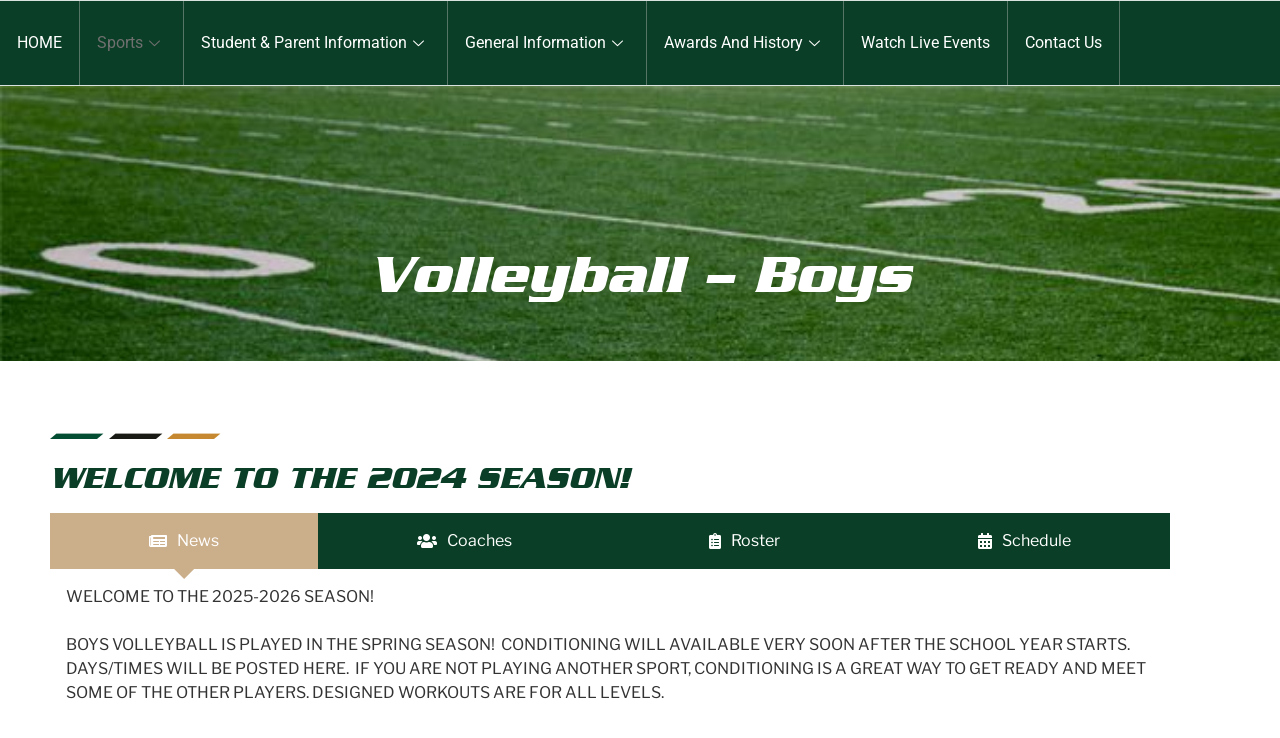

--- FILE ---
content_type: text/html; charset=UTF-8
request_url: https://enfieldathletics.com/spring-sports/volleyball-boys/
body_size: 35334
content:
<!DOCTYPE html>
<html lang="en-US">
<head>
	<meta charset="UTF-8">
	<meta name="viewport" content="width=device-width, initial-scale=1.0, viewport-fit=cover" />		<script>(function(html){html.className = html.className.replace(/\bno-js\b/,'js')})(document.documentElement);</script>
<title>Volleyball &#8211; Boys &#8211; Enfield Athletics</title>
<meta name='robots' content='max-image-preview:large' />
<link rel='dns-prefetch' href='//use.fontawesome.com' />
<link rel="alternate" type="application/rss+xml" title="Enfield Athletics &raquo; Feed" href="https://enfieldathletics.com/feed/" />
<link rel="alternate" type="application/rss+xml" title="Enfield Athletics &raquo; Comments Feed" href="https://enfieldathletics.com/comments/feed/" />
<link rel="alternate" title="oEmbed (JSON)" type="application/json+oembed" href="https://enfieldathletics.com/wp-json/oembed/1.0/embed?url=https%3A%2F%2Fenfieldathletics.com%2Fspring-sports%2Fvolleyball-boys%2F" />
<link rel="alternate" title="oEmbed (XML)" type="text/xml+oembed" href="https://enfieldathletics.com/wp-json/oembed/1.0/embed?url=https%3A%2F%2Fenfieldathletics.com%2Fspring-sports%2Fvolleyball-boys%2F&#038;format=xml" />
<style id='wp-img-auto-sizes-contain-inline-css'>
img:is([sizes=auto i],[sizes^="auto," i]){contain-intrinsic-size:3000px 1500px}
/*# sourceURL=wp-img-auto-sizes-contain-inline-css */
</style>
<style id='wp-emoji-styles-inline-css'>

	img.wp-smiley, img.emoji {
		display: inline !important;
		border: none !important;
		box-shadow: none !important;
		height: 1em !important;
		width: 1em !important;
		margin: 0 0.07em !important;
		vertical-align: -0.1em !important;
		background: none !important;
		padding: 0 !important;
	}
/*# sourceURL=wp-emoji-styles-inline-css */
</style>
<style id='classic-theme-styles-inline-css'>
/*! This file is auto-generated */
.wp-block-button__link{color:#fff;background-color:#32373c;border-radius:9999px;box-shadow:none;text-decoration:none;padding:calc(.667em + 2px) calc(1.333em + 2px);font-size:1.125em}.wp-block-file__button{background:#32373c;color:#fff;text-decoration:none}
/*# sourceURL=/wp-includes/css/classic-themes.min.css */
</style>
<style id='font-awesome-svg-styles-default-inline-css'>
.svg-inline--fa {
  display: inline-block;
  height: 1em;
  overflow: visible;
  vertical-align: -.125em;
}
/*# sourceURL=font-awesome-svg-styles-default-inline-css */
</style>
<link rel='stylesheet' id='font-awesome-svg-styles-css' href='https://enfieldathletics.com/wp-content/uploads/font-awesome/v5.15.1/css/svg-with-js.css' media='all' />
<style id='font-awesome-svg-styles-inline-css'>
   .wp-block-font-awesome-icon svg::before,
   .wp-rich-text-font-awesome-icon svg::before {content: unset;}
/*# sourceURL=font-awesome-svg-styles-inline-css */
</style>
<style id='global-styles-inline-css'>
:root{--wp--preset--aspect-ratio--square: 1;--wp--preset--aspect-ratio--4-3: 4/3;--wp--preset--aspect-ratio--3-4: 3/4;--wp--preset--aspect-ratio--3-2: 3/2;--wp--preset--aspect-ratio--2-3: 2/3;--wp--preset--aspect-ratio--16-9: 16/9;--wp--preset--aspect-ratio--9-16: 9/16;--wp--preset--color--black: #000000;--wp--preset--color--cyan-bluish-gray: #abb8c3;--wp--preset--color--white: #ffffff;--wp--preset--color--pale-pink: #f78da7;--wp--preset--color--vivid-red: #cf2e2e;--wp--preset--color--luminous-vivid-orange: #ff6900;--wp--preset--color--luminous-vivid-amber: #fcb900;--wp--preset--color--light-green-cyan: #7bdcb5;--wp--preset--color--vivid-green-cyan: #00d084;--wp--preset--color--pale-cyan-blue: #8ed1fc;--wp--preset--color--vivid-cyan-blue: #0693e3;--wp--preset--color--vivid-purple: #9b51e0;--wp--preset--gradient--vivid-cyan-blue-to-vivid-purple: linear-gradient(135deg,rgb(6,147,227) 0%,rgb(155,81,224) 100%);--wp--preset--gradient--light-green-cyan-to-vivid-green-cyan: linear-gradient(135deg,rgb(122,220,180) 0%,rgb(0,208,130) 100%);--wp--preset--gradient--luminous-vivid-amber-to-luminous-vivid-orange: linear-gradient(135deg,rgb(252,185,0) 0%,rgb(255,105,0) 100%);--wp--preset--gradient--luminous-vivid-orange-to-vivid-red: linear-gradient(135deg,rgb(255,105,0) 0%,rgb(207,46,46) 100%);--wp--preset--gradient--very-light-gray-to-cyan-bluish-gray: linear-gradient(135deg,rgb(238,238,238) 0%,rgb(169,184,195) 100%);--wp--preset--gradient--cool-to-warm-spectrum: linear-gradient(135deg,rgb(74,234,220) 0%,rgb(151,120,209) 20%,rgb(207,42,186) 40%,rgb(238,44,130) 60%,rgb(251,105,98) 80%,rgb(254,248,76) 100%);--wp--preset--gradient--blush-light-purple: linear-gradient(135deg,rgb(255,206,236) 0%,rgb(152,150,240) 100%);--wp--preset--gradient--blush-bordeaux: linear-gradient(135deg,rgb(254,205,165) 0%,rgb(254,45,45) 50%,rgb(107,0,62) 100%);--wp--preset--gradient--luminous-dusk: linear-gradient(135deg,rgb(255,203,112) 0%,rgb(199,81,192) 50%,rgb(65,88,208) 100%);--wp--preset--gradient--pale-ocean: linear-gradient(135deg,rgb(255,245,203) 0%,rgb(182,227,212) 50%,rgb(51,167,181) 100%);--wp--preset--gradient--electric-grass: linear-gradient(135deg,rgb(202,248,128) 0%,rgb(113,206,126) 100%);--wp--preset--gradient--midnight: linear-gradient(135deg,rgb(2,3,129) 0%,rgb(40,116,252) 100%);--wp--preset--font-size--small: 13px;--wp--preset--font-size--medium: 20px;--wp--preset--font-size--large: 36px;--wp--preset--font-size--x-large: 42px;--wp--preset--spacing--20: 0.44rem;--wp--preset--spacing--30: 0.67rem;--wp--preset--spacing--40: 1rem;--wp--preset--spacing--50: 1.5rem;--wp--preset--spacing--60: 2.25rem;--wp--preset--spacing--70: 3.38rem;--wp--preset--spacing--80: 5.06rem;--wp--preset--shadow--natural: 6px 6px 9px rgba(0, 0, 0, 0.2);--wp--preset--shadow--deep: 12px 12px 50px rgba(0, 0, 0, 0.4);--wp--preset--shadow--sharp: 6px 6px 0px rgba(0, 0, 0, 0.2);--wp--preset--shadow--outlined: 6px 6px 0px -3px rgb(255, 255, 255), 6px 6px rgb(0, 0, 0);--wp--preset--shadow--crisp: 6px 6px 0px rgb(0, 0, 0);}:where(.is-layout-flex){gap: 0.5em;}:where(.is-layout-grid){gap: 0.5em;}body .is-layout-flex{display: flex;}.is-layout-flex{flex-wrap: wrap;align-items: center;}.is-layout-flex > :is(*, div){margin: 0;}body .is-layout-grid{display: grid;}.is-layout-grid > :is(*, div){margin: 0;}:where(.wp-block-columns.is-layout-flex){gap: 2em;}:where(.wp-block-columns.is-layout-grid){gap: 2em;}:where(.wp-block-post-template.is-layout-flex){gap: 1.25em;}:where(.wp-block-post-template.is-layout-grid){gap: 1.25em;}.has-black-color{color: var(--wp--preset--color--black) !important;}.has-cyan-bluish-gray-color{color: var(--wp--preset--color--cyan-bluish-gray) !important;}.has-white-color{color: var(--wp--preset--color--white) !important;}.has-pale-pink-color{color: var(--wp--preset--color--pale-pink) !important;}.has-vivid-red-color{color: var(--wp--preset--color--vivid-red) !important;}.has-luminous-vivid-orange-color{color: var(--wp--preset--color--luminous-vivid-orange) !important;}.has-luminous-vivid-amber-color{color: var(--wp--preset--color--luminous-vivid-amber) !important;}.has-light-green-cyan-color{color: var(--wp--preset--color--light-green-cyan) !important;}.has-vivid-green-cyan-color{color: var(--wp--preset--color--vivid-green-cyan) !important;}.has-pale-cyan-blue-color{color: var(--wp--preset--color--pale-cyan-blue) !important;}.has-vivid-cyan-blue-color{color: var(--wp--preset--color--vivid-cyan-blue) !important;}.has-vivid-purple-color{color: var(--wp--preset--color--vivid-purple) !important;}.has-black-background-color{background-color: var(--wp--preset--color--black) !important;}.has-cyan-bluish-gray-background-color{background-color: var(--wp--preset--color--cyan-bluish-gray) !important;}.has-white-background-color{background-color: var(--wp--preset--color--white) !important;}.has-pale-pink-background-color{background-color: var(--wp--preset--color--pale-pink) !important;}.has-vivid-red-background-color{background-color: var(--wp--preset--color--vivid-red) !important;}.has-luminous-vivid-orange-background-color{background-color: var(--wp--preset--color--luminous-vivid-orange) !important;}.has-luminous-vivid-amber-background-color{background-color: var(--wp--preset--color--luminous-vivid-amber) !important;}.has-light-green-cyan-background-color{background-color: var(--wp--preset--color--light-green-cyan) !important;}.has-vivid-green-cyan-background-color{background-color: var(--wp--preset--color--vivid-green-cyan) !important;}.has-pale-cyan-blue-background-color{background-color: var(--wp--preset--color--pale-cyan-blue) !important;}.has-vivid-cyan-blue-background-color{background-color: var(--wp--preset--color--vivid-cyan-blue) !important;}.has-vivid-purple-background-color{background-color: var(--wp--preset--color--vivid-purple) !important;}.has-black-border-color{border-color: var(--wp--preset--color--black) !important;}.has-cyan-bluish-gray-border-color{border-color: var(--wp--preset--color--cyan-bluish-gray) !important;}.has-white-border-color{border-color: var(--wp--preset--color--white) !important;}.has-pale-pink-border-color{border-color: var(--wp--preset--color--pale-pink) !important;}.has-vivid-red-border-color{border-color: var(--wp--preset--color--vivid-red) !important;}.has-luminous-vivid-orange-border-color{border-color: var(--wp--preset--color--luminous-vivid-orange) !important;}.has-luminous-vivid-amber-border-color{border-color: var(--wp--preset--color--luminous-vivid-amber) !important;}.has-light-green-cyan-border-color{border-color: var(--wp--preset--color--light-green-cyan) !important;}.has-vivid-green-cyan-border-color{border-color: var(--wp--preset--color--vivid-green-cyan) !important;}.has-pale-cyan-blue-border-color{border-color: var(--wp--preset--color--pale-cyan-blue) !important;}.has-vivid-cyan-blue-border-color{border-color: var(--wp--preset--color--vivid-cyan-blue) !important;}.has-vivid-purple-border-color{border-color: var(--wp--preset--color--vivid-purple) !important;}.has-vivid-cyan-blue-to-vivid-purple-gradient-background{background: var(--wp--preset--gradient--vivid-cyan-blue-to-vivid-purple) !important;}.has-light-green-cyan-to-vivid-green-cyan-gradient-background{background: var(--wp--preset--gradient--light-green-cyan-to-vivid-green-cyan) !important;}.has-luminous-vivid-amber-to-luminous-vivid-orange-gradient-background{background: var(--wp--preset--gradient--luminous-vivid-amber-to-luminous-vivid-orange) !important;}.has-luminous-vivid-orange-to-vivid-red-gradient-background{background: var(--wp--preset--gradient--luminous-vivid-orange-to-vivid-red) !important;}.has-very-light-gray-to-cyan-bluish-gray-gradient-background{background: var(--wp--preset--gradient--very-light-gray-to-cyan-bluish-gray) !important;}.has-cool-to-warm-spectrum-gradient-background{background: var(--wp--preset--gradient--cool-to-warm-spectrum) !important;}.has-blush-light-purple-gradient-background{background: var(--wp--preset--gradient--blush-light-purple) !important;}.has-blush-bordeaux-gradient-background{background: var(--wp--preset--gradient--blush-bordeaux) !important;}.has-luminous-dusk-gradient-background{background: var(--wp--preset--gradient--luminous-dusk) !important;}.has-pale-ocean-gradient-background{background: var(--wp--preset--gradient--pale-ocean) !important;}.has-electric-grass-gradient-background{background: var(--wp--preset--gradient--electric-grass) !important;}.has-midnight-gradient-background{background: var(--wp--preset--gradient--midnight) !important;}.has-small-font-size{font-size: var(--wp--preset--font-size--small) !important;}.has-medium-font-size{font-size: var(--wp--preset--font-size--medium) !important;}.has-large-font-size{font-size: var(--wp--preset--font-size--large) !important;}.has-x-large-font-size{font-size: var(--wp--preset--font-size--x-large) !important;}
:where(.wp-block-post-template.is-layout-flex){gap: 1.25em;}:where(.wp-block-post-template.is-layout-grid){gap: 1.25em;}
:where(.wp-block-term-template.is-layout-flex){gap: 1.25em;}:where(.wp-block-term-template.is-layout-grid){gap: 1.25em;}
:where(.wp-block-columns.is-layout-flex){gap: 2em;}:where(.wp-block-columns.is-layout-grid){gap: 2em;}
:root :where(.wp-block-pullquote){font-size: 1.5em;line-height: 1.6;}
/*# sourceURL=global-styles-inline-css */
</style>
<link rel='stylesheet' id='ctf_styles-css' href='https://enfieldathletics.com/wp-content/plugins/custom-twitter-feeds/css/ctf-styles.min.css?ver=2.3.1' media='all' />
<link rel='stylesheet' id='twentyseventeen-fonts-css' href='https://enfieldathletics.com/wp-content/themes/twentyseventeen/assets/fonts/font-libre-franklin.css?ver=20230328' media='all' />
<link rel='stylesheet' id='twentyseventeen-style-css' href='https://enfieldathletics.com/wp-content/themes/twentyseventeen/style.css?ver=20240716' media='all' />
<link rel='stylesheet' id='twentyseventeen-block-style-css' href='https://enfieldathletics.com/wp-content/themes/twentyseventeen/assets/css/blocks.css?ver=20240624' media='all' />
<link rel='stylesheet' id='font-awesome-official-css' href='https://use.fontawesome.com/releases/v5.15.1/css/all.css' media='all' integrity="sha384-vp86vTRFVJgpjF9jiIGPEEqYqlDwgyBgEF109VFjmqGmIY/Y4HV4d3Gp2irVfcrp" crossorigin="anonymous" />
<link rel='stylesheet' id='elementor-frontend-css' href='https://enfieldathletics.com/wp-content/plugins/elementor/assets/css/frontend.min.css?ver=3.34.2' media='all' />
<style id='elementor-frontend-inline-css'>
.elementor-1298 .elementor-element.elementor-element-476c1e90:not(.elementor-motion-effects-element-type-background) > .elementor-widget-wrap, .elementor-1298 .elementor-element.elementor-element-476c1e90 > .elementor-widget-wrap > .elementor-motion-effects-container > .elementor-motion-effects-layer{background-image:url("https://enfieldathletics.com/wp-content/uploads/2021/08/field.jpg");}
/*# sourceURL=elementor-frontend-inline-css */
</style>
<link rel='stylesheet' id='eael-general-css' href='https://enfieldathletics.com/wp-content/plugins/essential-addons-for-elementor-lite/assets/front-end/css/view/general.min.css?ver=6.5.7' media='all' />
<link rel='stylesheet' id='eael-1298-css' href='https://enfieldathletics.com/wp-content/uploads/essential-addons-elementor/eael-1298.css?ver=1755373729' media='all' />
<link rel='stylesheet' id='elementor-icons-css' href='https://enfieldathletics.com/wp-content/plugins/elementor/assets/lib/eicons/css/elementor-icons.min.css?ver=5.46.0' media='all' />
<style id='elementor-icons-inline-css'>

		.elementor-add-new-section .elementor-add-templately-promo-button{
            background-color: #5d4fff !important;
            background-image: url(https://enfieldathletics.com/wp-content/plugins/essential-addons-for-elementor-lite/assets/admin/images/templately/logo-icon.svg);
            background-repeat: no-repeat;
            background-position: center center;
            position: relative;
        }
        
		.elementor-add-new-section .elementor-add-templately-promo-button > i{
            height: 12px;
        }
        
        body .elementor-add-new-section .elementor-add-section-area-button {
            margin-left: 0;
        }

		.elementor-add-new-section .elementor-add-templately-promo-button{
            background-color: #5d4fff !important;
            background-image: url(https://enfieldathletics.com/wp-content/plugins/essential-addons-for-elementor-lite/assets/admin/images/templately/logo-icon.svg);
            background-repeat: no-repeat;
            background-position: center center;
            position: relative;
        }
        
		.elementor-add-new-section .elementor-add-templately-promo-button > i{
            height: 12px;
        }
        
        body .elementor-add-new-section .elementor-add-section-area-button {
            margin-left: 0;
        }
/*# sourceURL=elementor-icons-inline-css */
</style>
<link rel='stylesheet' id='elementor-post-9-css' href='https://enfieldathletics.com/wp-content/uploads/elementor/css/post-9.css?ver=1768906845' media='all' />
<link rel='stylesheet' id='elementor-pro-css' href='https://enfieldathletics.com/wp-content/plugins/elementor-pro/assets/css/frontend.min.css?ver=3.16.0' media='all' />
<link rel='stylesheet' id='widget-heading-css' href='https://enfieldathletics.com/wp-content/plugins/elementor/assets/css/widget-heading.min.css?ver=3.34.2' media='all' />
<link rel='stylesheet' id='widget-spacer-css' href='https://enfieldathletics.com/wp-content/plugins/elementor/assets/css/widget-spacer.min.css?ver=3.34.2' media='all' />
<link rel='stylesheet' id='elementor-post-1298-css' href='https://enfieldathletics.com/wp-content/uploads/elementor/css/post-1298.css?ver=1768917992' media='all' />
<link rel='stylesheet' id='elementor-post-424-css' href='https://enfieldathletics.com/wp-content/uploads/elementor/css/post-424.css?ver=1768906845' media='all' />
<link rel='stylesheet' id='elementor-post-762-css' href='https://enfieldathletics.com/wp-content/uploads/elementor/css/post-762.css?ver=1768906845' media='all' />
<link rel='stylesheet' id='elementor-post-335-css' href='https://enfieldathletics.com/wp-content/uploads/elementor/css/post-335.css?ver=1768906845' media='all' />
<link rel='stylesheet' id='ekit-widget-styles-css' href='https://enfieldathletics.com/wp-content/plugins/elementskit-lite/widgets/init/assets/css/widget-styles.css?ver=3.7.8' media='all' />
<link rel='stylesheet' id='ekit-responsive-css' href='https://enfieldathletics.com/wp-content/plugins/elementskit-lite/widgets/init/assets/css/responsive.css?ver=3.7.8' media='all' />
<link rel='stylesheet' id='font-awesome-official-v4shim-css' href='https://use.fontawesome.com/releases/v5.15.1/css/v4-shims.css' media='all' integrity="sha384-WCuYjm/u5NsK4s/NfnJeHuMj6zzN2HFyjhBu/SnZJj7eZ6+ds4zqIM3wYgL59Clf" crossorigin="anonymous" />
<style id='font-awesome-official-v4shim-inline-css'>
@font-face {
font-family: "FontAwesome";
font-display: block;
src: url("https://use.fontawesome.com/releases/v5.15.1/webfonts/fa-brands-400.eot"),
		url("https://use.fontawesome.com/releases/v5.15.1/webfonts/fa-brands-400.eot?#iefix") format("embedded-opentype"),
		url("https://use.fontawesome.com/releases/v5.15.1/webfonts/fa-brands-400.woff2") format("woff2"),
		url("https://use.fontawesome.com/releases/v5.15.1/webfonts/fa-brands-400.woff") format("woff"),
		url("https://use.fontawesome.com/releases/v5.15.1/webfonts/fa-brands-400.ttf") format("truetype"),
		url("https://use.fontawesome.com/releases/v5.15.1/webfonts/fa-brands-400.svg#fontawesome") format("svg");
}

@font-face {
font-family: "FontAwesome";
font-display: block;
src: url("https://use.fontawesome.com/releases/v5.15.1/webfonts/fa-solid-900.eot"),
		url("https://use.fontawesome.com/releases/v5.15.1/webfonts/fa-solid-900.eot?#iefix") format("embedded-opentype"),
		url("https://use.fontawesome.com/releases/v5.15.1/webfonts/fa-solid-900.woff2") format("woff2"),
		url("https://use.fontawesome.com/releases/v5.15.1/webfonts/fa-solid-900.woff") format("woff"),
		url("https://use.fontawesome.com/releases/v5.15.1/webfonts/fa-solid-900.ttf") format("truetype"),
		url("https://use.fontawesome.com/releases/v5.15.1/webfonts/fa-solid-900.svg#fontawesome") format("svg");
}

@font-face {
font-family: "FontAwesome";
font-display: block;
src: url("https://use.fontawesome.com/releases/v5.15.1/webfonts/fa-regular-400.eot"),
		url("https://use.fontawesome.com/releases/v5.15.1/webfonts/fa-regular-400.eot?#iefix") format("embedded-opentype"),
		url("https://use.fontawesome.com/releases/v5.15.1/webfonts/fa-regular-400.woff2") format("woff2"),
		url("https://use.fontawesome.com/releases/v5.15.1/webfonts/fa-regular-400.woff") format("woff"),
		url("https://use.fontawesome.com/releases/v5.15.1/webfonts/fa-regular-400.ttf") format("truetype"),
		url("https://use.fontawesome.com/releases/v5.15.1/webfonts/fa-regular-400.svg#fontawesome") format("svg");
unicode-range: U+F004-F005,U+F007,U+F017,U+F022,U+F024,U+F02E,U+F03E,U+F044,U+F057-F059,U+F06E,U+F070,U+F075,U+F07B-F07C,U+F080,U+F086,U+F089,U+F094,U+F09D,U+F0A0,U+F0A4-F0A7,U+F0C5,U+F0C7-F0C8,U+F0E0,U+F0EB,U+F0F3,U+F0F8,U+F0FE,U+F111,U+F118-F11A,U+F11C,U+F133,U+F144,U+F146,U+F14A,U+F14D-F14E,U+F150-F152,U+F15B-F15C,U+F164-F165,U+F185-F186,U+F191-F192,U+F1AD,U+F1C1-F1C9,U+F1CD,U+F1D8,U+F1E3,U+F1EA,U+F1F6,U+F1F9,U+F20A,U+F247-F249,U+F24D,U+F254-F25B,U+F25D,U+F267,U+F271-F274,U+F279,U+F28B,U+F28D,U+F2B5-F2B6,U+F2B9,U+F2BB,U+F2BD,U+F2C1-F2C2,U+F2D0,U+F2D2,U+F2DC,U+F2ED,U+F328,U+F358-F35B,U+F3A5,U+F3D1,U+F410,U+F4AD;
}
/*# sourceURL=font-awesome-official-v4shim-inline-css */
</style>
<link rel='stylesheet' id='elementor-gf-local-roboto-css' href='https://enfieldathletics.com/wp-content/uploads/elementor/google-fonts/css/roboto.css?ver=1742290967' media='all' />
<link rel='stylesheet' id='elementor-gf-local-montserrat-css' href='https://enfieldathletics.com/wp-content/uploads/elementor/google-fonts/css/montserrat.css?ver=1742290977' media='all' />
<link rel='stylesheet' id='elementor-icons-shared-0-css' href='https://enfieldathletics.com/wp-content/plugins/elementor/assets/lib/font-awesome/css/fontawesome.min.css?ver=5.15.3' media='all' />
<link rel='stylesheet' id='elementor-icons-fa-solid-css' href='https://enfieldathletics.com/wp-content/plugins/elementor/assets/lib/font-awesome/css/solid.min.css?ver=5.15.3' media='all' />
<script src="https://enfieldathletics.com/wp-includes/js/jquery/jquery.min.js?ver=3.7.1" id="jquery-core-js"></script>
<script src="https://enfieldathletics.com/wp-includes/js/jquery/jquery-migrate.min.js?ver=3.4.1" id="jquery-migrate-js"></script>
<script id="twentyseventeen-global-js-extra">
var twentyseventeenScreenReaderText = {"quote":"\u003Csvg class=\"icon icon-quote-right\" aria-hidden=\"true\" role=\"img\"\u003E \u003Cuse href=\"#icon-quote-right\" xlink:href=\"#icon-quote-right\"\u003E\u003C/use\u003E \u003C/svg\u003E","expand":"Expand child menu","collapse":"Collapse child menu","icon":"\u003Csvg class=\"icon icon-angle-down\" aria-hidden=\"true\" role=\"img\"\u003E \u003Cuse href=\"#icon-angle-down\" xlink:href=\"#icon-angle-down\"\u003E\u003C/use\u003E \u003Cspan class=\"svg-fallback icon-angle-down\"\u003E\u003C/span\u003E\u003C/svg\u003E"};
//# sourceURL=twentyseventeen-global-js-extra
</script>
<script src="https://enfieldathletics.com/wp-content/themes/twentyseventeen/assets/js/global.js?ver=20211130" id="twentyseventeen-global-js" defer data-wp-strategy="defer"></script>
<script src="https://enfieldathletics.com/wp-content/themes/twentyseventeen/assets/js/navigation.js?ver=20210122" id="twentyseventeen-navigation-js" defer data-wp-strategy="defer"></script>
<script id="ai-js-js-extra">
var MyAjax = {"ajaxurl":"https://enfieldathletics.com/wp-admin/admin-ajax.php","security":"0df122d277"};
//# sourceURL=ai-js-js-extra
</script>
<script src="https://enfieldathletics.com/wp-content/plugins/advanced-iframe/js/ai.min.js?ver=143400" id="ai-js-js"></script>
<link rel="https://api.w.org/" href="https://enfieldathletics.com/wp-json/" /><link rel="alternate" title="JSON" type="application/json" href="https://enfieldathletics.com/wp-json/wp/v2/pages/1298" /><link rel="EditURI" type="application/rsd+xml" title="RSD" href="https://enfieldathletics.com/xmlrpc.php?rsd" />
<meta name="generator" content="WordPress 6.9" />
<link rel="canonical" href="https://enfieldathletics.com/spring-sports/volleyball-boys/" />
<link rel='shortlink' href='https://enfieldathletics.com/?p=1298' />
        <!-- Custom Twitter Feeds CSS -->
        <style type="text/css">
            .ctf-tweets {
display: grid;
grid-template-columns: repeat(3,1fr);
width: 100%;
grid-gap: 30px;
}
@media screen and (max-width: 1024px) {
.ctf-tweets {
display: grid;
grid-template-columns: repeat(2,1fr);
width: 100%;
grid-gap: 30px;
}
@media screen and (max-width: 767px) {
.ctf-tweets {
display: grid;
grid-template-columns: repeat(1,1fr);
width: 100%;
grid-gap: 30px;
}
}
        </style>
        <meta name="generator" content="Elementor 3.34.2; features: additional_custom_breakpoints; settings: css_print_method-external, google_font-enabled, font_display-auto">
			<style>
				.e-con.e-parent:nth-of-type(n+4):not(.e-lazyloaded):not(.e-no-lazyload),
				.e-con.e-parent:nth-of-type(n+4):not(.e-lazyloaded):not(.e-no-lazyload) * {
					background-image: none !important;
				}
				@media screen and (max-height: 1024px) {
					.e-con.e-parent:nth-of-type(n+3):not(.e-lazyloaded):not(.e-no-lazyload),
					.e-con.e-parent:nth-of-type(n+3):not(.e-lazyloaded):not(.e-no-lazyload) * {
						background-image: none !important;
					}
				}
				@media screen and (max-height: 640px) {
					.e-con.e-parent:nth-of-type(n+2):not(.e-lazyloaded):not(.e-no-lazyload),
					.e-con.e-parent:nth-of-type(n+2):not(.e-lazyloaded):not(.e-no-lazyload) * {
						background-image: none !important;
					}
				}
			</style>
			<link rel="icon" href="https://enfieldathletics.com/wp-content/uploads/2021/03/cropped-favicon-32x32.png" sizes="32x32" />
<link rel="icon" href="https://enfieldathletics.com/wp-content/uploads/2021/03/cropped-favicon-192x192.png" sizes="192x192" />
<link rel="apple-touch-icon" href="https://enfieldathletics.com/wp-content/uploads/2021/03/cropped-favicon-180x180.png" />
<meta name="msapplication-TileImage" content="https://enfieldathletics.com/wp-content/uploads/2021/03/cropped-favicon-270x270.png" />
</head>
<body class="wp-singular page-template page-template-elementor_header_footer page page-id-1298 page-child parent-pageid-524 wp-embed-responsive wp-theme-twentyseventeen group-blog has-header-image page-two-column colors-light elementor-default elementor-template-full-width elementor-kit-9 elementor-page elementor-page-1298">
		<div data-elementor-type="header" data-elementor-id="762" class="elementor elementor-762 elementor-location-header" data-elementor-post-type="elementor_library">
					<div class="elementor-section-wrap">
								<nav data-particle_enable="false" data-particle-mobile-disabled="false" class="elementor-section elementor-top-section elementor-element elementor-element-51b8c9b elementor-section-boxed elementor-section-height-default elementor-section-height-default" data-id="51b8c9b" data-element_type="section" data-settings="{&quot;background_background&quot;:&quot;classic&quot;}">
						<div class="elementor-container elementor-column-gap-no">
					<nav class="elementor-column elementor-col-100 elementor-top-column elementor-element elementor-element-32736d9" data-id="32736d9" data-element_type="column" data-settings="{&quot;background_background&quot;:&quot;classic&quot;}">
			<div class="elementor-widget-wrap elementor-element-populated">
						<div class="elementor-element elementor-element-b974db4 elementor-widget__width-auto elementor-widget-tablet__width-initial elementor-widget elementor-widget-ekit-nav-menu" data-id="b974db4" data-element_type="widget" id="main-nav" data-widget_type="ekit-nav-menu.default">
				<div class="elementor-widget-container">
							<nav class="ekit-wid-con ekit_menu_responsive_tablet" 
			data-hamburger-icon="fas fa-bars" 
			data-hamburger-icon-type="icon" 
			data-responsive-breakpoint="1024">
			            <button class="elementskit-menu-hamburger elementskit-menu-toggler"  type="button" aria-label="hamburger-icon">
                <i aria-hidden="true" class="ekit-menu-icon fas fa-bars"></i>            </button>
            <div id="ekit-megamenu-main-nav" class="elementskit-menu-container elementskit-menu-offcanvas-elements elementskit-navbar-nav-default ekit-nav-menu-one-page-yes ekit-nav-dropdown-hover"><ul id="menu-main-nav" class="elementskit-navbar-nav elementskit-menu-po-justified submenu-click-on-icon"><li id="menu-item-6499" class="menu-item menu-item-type-custom menu-item-object-custom menu-item-home menu-item-6499 nav-item elementskit-mobile-builder-content" data-vertical-menu=750px><a href="http://enfieldathletics.com/" class="ekit-menu-nav-link">HOME</a></li>
<li id="menu-item-72" class="menu-item menu-item-type-post_type menu-item-object-page current-menu-ancestor current_page_ancestor menu-item-has-children menu-item-72 nav-item elementskit-dropdown-has relative_position elementskit-dropdown-menu-default_width elementskit-megamenu-has elementskit-mobile-builder-content" data-vertical-menu=750px><a href="https://enfieldathletics.com/sports/" class="ekit-menu-nav-link ekit-menu-dropdown-toggle">Sports<i aria-hidden="true" class="icon icon-down-arrow1 elementskit-submenu-indicator"></i></a>
<ul class="elementskit-dropdown elementskit-submenu-panel">
	<li id="menu-item-6478" class="menu-item menu-item-type-post_type menu-item-object-page menu-item-has-children menu-item-6478 nav-item elementskit-dropdown-has relative_position elementskit-dropdown-menu-default_width elementskit-mobile-builder-content" data-vertical-menu=750px><a href="https://enfieldathletics.com/sports/fall-sports/" class=" dropdown-item">Fall Sports<i aria-hidden="true" class="icon icon-down-arrow1 elementskit-submenu-indicator"></i></a>
	<ul class="elementskit-dropdown elementskit-submenu-panel">
		<li id="menu-item-6475" class="menu-item menu-item-type-post_type menu-item-object-page menu-item-6475 nav-item elementskit-mobile-builder-content" data-vertical-menu=750px><a href="https://enfieldathletics.com/sports/fall-sports/cross-country/" class=" dropdown-item">Cross Country</a>		<li id="menu-item-6476" class="menu-item menu-item-type-post_type menu-item-object-page menu-item-6476 nav-item elementskit-mobile-builder-content" data-vertical-menu=750px><a href="https://enfieldathletics.com/sports/fall-sports/field-hockey/" class=" dropdown-item">Field Hockey</a>		<li id="menu-item-6477" class="menu-item menu-item-type-post_type menu-item-object-page menu-item-6477 nav-item elementskit-mobile-builder-content" data-vertical-menu=750px><a href="https://enfieldathletics.com/sports/fall-sports/football/" class=" dropdown-item">Football</a>		<li id="menu-item-6471" class="menu-item menu-item-type-post_type menu-item-object-page menu-item-6471 nav-item elementskit-mobile-builder-content" data-vertical-menu=750px><a href="https://enfieldathletics.com/sports/fall-sports/soccer-boys/" class=" dropdown-item">Soccer – Boys</a>		<li id="menu-item-6472" class="menu-item menu-item-type-post_type menu-item-object-page menu-item-6472 nav-item elementskit-mobile-builder-content" data-vertical-menu=750px><a href="https://enfieldathletics.com/sports/fall-sports/soccer-girls/" class=" dropdown-item">Soccer – Girls</a>		<li id="menu-item-6473" class="menu-item menu-item-type-post_type menu-item-object-page menu-item-6473 nav-item elementskit-mobile-builder-content" data-vertical-menu=750px><a href="https://enfieldathletics.com/sports/fall-sports/volleyball-girls/" class=" dropdown-item">Volleyball – Girls</a>	</ul>
	<li id="menu-item-6467" class="menu-item menu-item-type-post_type menu-item-object-page menu-item-has-children menu-item-6467 nav-item elementskit-dropdown-has relative_position elementskit-dropdown-menu-default_width elementskit-mobile-builder-content" data-vertical-menu=750px><a href="https://enfieldathletics.com/winter-sports/" class=" dropdown-item">Winter Sports<i aria-hidden="true" class="icon icon-down-arrow1 elementskit-submenu-indicator"></i></a>
	<ul class="elementskit-dropdown elementskit-submenu-panel">
		<li id="menu-item-6483" class="menu-item menu-item-type-post_type menu-item-object-page menu-item-6483 nav-item elementskit-mobile-builder-content" data-vertical-menu=750px><a href="https://enfieldathletics.com/winter-sports/basketball-boys/" class=" dropdown-item">Basketball – Boys</a>		<li id="menu-item-6484" class="menu-item menu-item-type-post_type menu-item-object-page menu-item-6484 nav-item elementskit-mobile-builder-content" data-vertical-menu=750px><a href="https://enfieldathletics.com/winter-sports/basketball-girls/" class=" dropdown-item">Basketball – Girls</a>		<li id="menu-item-6485" class="menu-item menu-item-type-post_type menu-item-object-page menu-item-6485 nav-item elementskit-mobile-builder-content" data-vertical-menu=750px><a href="https://enfieldathletics.com/winter-sports/ice-hockey/" class=" dropdown-item">Ice Hockey</a>		<li id="menu-item-6468" class="menu-item menu-item-type-post_type menu-item-object-page menu-item-6468 nav-item elementskit-mobile-builder-content" data-vertical-menu=750px><a href="https://enfieldathletics.com/winter-sports/swimming-boys/" class=" dropdown-item">Swimming – Boys</a>		<li id="menu-item-6470" class="menu-item menu-item-type-post_type menu-item-object-page menu-item-6470 nav-item elementskit-mobile-builder-content" data-vertical-menu=750px><a href="https://enfieldathletics.com/winter-sports/wrestling/" class=" dropdown-item">Wrestling</a>	</ul>
	<li id="menu-item-6459" class="menu-item menu-item-type-post_type menu-item-object-page current-page-ancestor current-menu-ancestor current-menu-parent current-page-parent current_page_parent current_page_ancestor menu-item-has-children menu-item-6459 nav-item elementskit-dropdown-has relative_position elementskit-dropdown-menu-default_width elementskit-mobile-builder-content" data-vertical-menu=750px><a href="https://enfieldathletics.com/spring-sports/" class=" dropdown-item">Spring Sports<i aria-hidden="true" class="icon icon-down-arrow1 elementskit-submenu-indicator"></i></a>
	<ul class="elementskit-dropdown elementskit-submenu-panel">
		<li id="menu-item-6454" class="menu-item menu-item-type-post_type menu-item-object-page menu-item-6454 nav-item elementskit-mobile-builder-content" data-vertical-menu=750px><a href="https://enfieldathletics.com/spring-sports/baseball/" class=" dropdown-item">Baseball</a>		<li id="menu-item-6460" class="menu-item menu-item-type-post_type menu-item-object-page menu-item-6460 nav-item elementskit-mobile-builder-content" data-vertical-menu=750px><a href="https://enfieldathletics.com/spring-sports/lacrosse-boys/" class=" dropdown-item">Lacrosse – Boys</a>		<li id="menu-item-6474" class="menu-item menu-item-type-post_type menu-item-object-page menu-item-6474 nav-item elementskit-mobile-builder-content" data-vertical-menu=750px><a href="https://enfieldathletics.com/spring-sports/golf/" class=" dropdown-item">Golf</a>		<li id="menu-item-6461" class="menu-item menu-item-type-post_type menu-item-object-page menu-item-6461 nav-item elementskit-mobile-builder-content" data-vertical-menu=750px><a href="https://enfieldathletics.com/spring-sports/lacrosse-girls/" class=" dropdown-item">Lacrosse – Girls</a>		<li id="menu-item-6462" class="menu-item menu-item-type-post_type menu-item-object-page menu-item-6462 nav-item elementskit-mobile-builder-content" data-vertical-menu=750px><a href="https://enfieldathletics.com/spring-sports/track-field-outdoor/" class=" dropdown-item">Outdoor Track &#038; Field</a>		<li id="menu-item-6463" class="menu-item menu-item-type-post_type menu-item-object-page menu-item-6463 nav-item elementskit-mobile-builder-content" data-vertical-menu=750px><a href="https://enfieldathletics.com/spring-sports/softball/" class=" dropdown-item">Softball</a>		<li id="menu-item-6464" class="menu-item menu-item-type-post_type menu-item-object-page menu-item-6464 nav-item elementskit-mobile-builder-content" data-vertical-menu=750px><a href="https://enfieldathletics.com/spring-sports/tennis-girls/" class=" dropdown-item">Tennis – Girls</a>		<li id="menu-item-6466" class="menu-item menu-item-type-post_type menu-item-object-page current-menu-item page_item page-item-1298 current_page_item menu-item-6466 nav-item elementskit-mobile-builder-content active" data-vertical-menu=750px><a href="https://enfieldathletics.com/spring-sports/volleyball-boys/" class=" dropdown-item active">Volleyball – Boys</a>	</ul>
	<li id="menu-item-6455" class="menu-item menu-item-type-post_type menu-item-object-page menu-item-has-children menu-item-6455 nav-item elementskit-dropdown-has relative_position elementskit-dropdown-menu-default_width elementskit-mobile-builder-content" data-vertical-menu=750px><a href="https://enfieldathletics.com/middle-school-sports/" class=" dropdown-item">Middle School Sports<i aria-hidden="true" class="icon icon-down-arrow1 elementskit-submenu-indicator"></i></a>
	<ul class="elementskit-dropdown elementskit-submenu-panel">
		<li id="menu-item-6456" class="menu-item menu-item-type-post_type menu-item-object-page menu-item-6456 nav-item elementskit-mobile-builder-content" data-vertical-menu=750px><a href="https://enfieldathletics.com/middle-school-sports/jfk-soccer-boys/" class=" dropdown-item">JFK Soccer – Boys</a>		<li id="menu-item-6457" class="menu-item menu-item-type-post_type menu-item-object-page menu-item-6457 nav-item elementskit-mobile-builder-content" data-vertical-menu=750px><a href="https://enfieldathletics.com/middle-school-sports/jfk-softball/" class=" dropdown-item">JFK Softball</a>		<li id="menu-item-6458" class="menu-item menu-item-type-post_type menu-item-object-page menu-item-6458 nav-item elementskit-mobile-builder-content" data-vertical-menu=750px><a href="https://enfieldathletics.com/middle-school-sports/jfk-track/" class=" dropdown-item">JFK Track and Field</a>	</ul>
</ul>
<div class="elementskit-megamenu-panel">		<div data-elementor-type="wp-post" data-elementor-id="857" class="elementor elementor-857" data-elementor-post-type="elementskit_content">
						<section data-particle_enable="false" data-particle-mobile-disabled="false" class="elementor-section elementor-top-section elementor-element elementor-element-64f10d7 elementor-section-full_width elementor-section-stretched elementor-section-height-default elementor-section-height-default" data-id="64f10d7" data-element_type="section" data-settings="{&quot;stretch_section&quot;:&quot;section-stretched&quot;}">
						<div class="elementor-container elementor-column-gap-default">
					<div class="elementor-column elementor-col-100 elementor-top-column elementor-element elementor-element-5bb34d0c" data-id="5bb34d0c" data-element_type="column">
			<div class="elementor-widget-wrap elementor-element-populated">
						<section data-particle_enable="false" data-particle-mobile-disabled="false" class="elementor-section elementor-inner-section elementor-element elementor-element-302d7a46 elementor-section-full_width elementor-section-height-default elementor-section-height-default" data-id="302d7a46" data-element_type="section" data-settings="{&quot;background_background&quot;:&quot;gradient&quot;}">
						<div class="elementor-container elementor-column-gap-default">
					<div class="elementor-column elementor-col-25 elementor-inner-column elementor-element elementor-element-4ac0fc90" data-id="4ac0fc90" data-element_type="column" data-settings="{&quot;background_background&quot;:&quot;classic&quot;}">
			<div class="elementor-widget-wrap elementor-element-populated">
						<div class="elementor-element elementor-element-32e6b7d0 ekit-equal-height-disable elementor-widget elementor-widget-elementskit-icon-box" data-id="32e6b7d0" data-element_type="widget" data-widget_type="elementskit-icon-box.default">
				<div class="elementor-widget-container">
					<div class="ekit-wid-con" >        <!-- link opening -->
                <!-- end link opening -->

        <div class="elementskit-infobox text- text- icon-lef-right-aligin elementor-animation-   ">
                        <div class="box-body">
                            <h3 class="elementskit-info-box-title">
                    Fall Sports                </h3>
                                            </div>
        
        
                </div>
        </div>				</div>
				</div>
				<div class="elementor-element elementor-element-5b329462 elementor-align-left ekit-has-divider-yes elementor-widget elementor-widget-elementskit-page-list" data-id="5b329462" data-element_type="widget" data-widget_type="elementskit-page-list.default">
				<div class="elementor-widget-container">
					<div class="ekit-wid-con" >		<div class="elementor-icon-list-items ">
							<div class="elementor-icon-list-item   ">
						<a class="elementor-repeater-item-daf7b3f ekit_badge_left" href="https://enfieldathletics.com/fall-sports/cheerleading/">
							<div class="ekit_page_list_content">
																<span class="elementor-icon-list-text">
									<span class="ekit_page_list_title_title">Cheerleading</span>
																	</span>
							</div>
													</a>
					</div>
								<div class="elementor-icon-list-item   ">
						<a class="elementor-repeater-item-940d12d ekit_badge_left" href="https://enfieldathletics.com/fall-sports/cross-country/">
							<div class="ekit_page_list_content">
																<span class="elementor-icon-list-text">
									<span class="ekit_page_list_title_title">Cross Country</span>
																	</span>
							</div>
													</a>
					</div>
								<div class="elementor-icon-list-item   ">
						<a class="elementor-repeater-item-637844f ekit_badge_left" href="https://enfieldathletics.com/fall-sports/field-hockey/">
							<div class="ekit_page_list_content">
																<span class="elementor-icon-list-text">
									<span class="ekit_page_list_title_title">Field Hockey</span>
																	</span>
							</div>
													</a>
					</div>
								<div class="elementor-icon-list-item   ">
						<a class="elementor-repeater-item-bd80e4f ekit_badge_left" href="https://enfieldathletics.com/fall-sports/football/">
							<div class="ekit_page_list_content">
																<span class="elementor-icon-list-text">
									<span class="ekit_page_list_title_title">Football</span>
																	</span>
							</div>
													</a>
					</div>
								<div class="elementor-icon-list-item   ">
						<a class="elementor-repeater-item-b73dff2 ekit_badge_left" href="https://enfieldathletics.com/fall-sports/soccer-boys/">
							<div class="ekit_page_list_content">
																<span class="elementor-icon-list-text">
									<span class="ekit_page_list_title_title">Soccer - Boys</span>
																	</span>
							</div>
													</a>
					</div>
								<div class="elementor-icon-list-item   ">
						<a class="elementor-repeater-item-b200ee4 ekit_badge_left" href="https://enfieldathletics.com/fall-sports/soccer-girls/">
							<div class="ekit_page_list_content">
																<span class="elementor-icon-list-text">
									<span class="ekit_page_list_title_title">Soccer - Girls</span>
																	</span>
							</div>
													</a>
					</div>
								<div class="elementor-icon-list-item   ">
						<a class="elementor-repeater-item-5852128 ekit_badge_left" href="https://enfieldathletics.com/fall-sports/swimming-girls/">
							<div class="ekit_page_list_content">
																<span class="elementor-icon-list-text">
									<span class="ekit_page_list_title_title">Swimming - Girls</span>
																	</span>
							</div>
													</a>
					</div>
								<div class="elementor-icon-list-item   ">
						<a class="elementor-repeater-item-b26ba1b ekit_badge_left" href="https://enfieldathletics.com/fall-sports/unified-sports/">
							<div class="ekit_page_list_content">
																<span class="elementor-icon-list-text">
									<span class="ekit_page_list_title_title">Unified Sports</span>
																	</span>
							</div>
													</a>
					</div>
								<div class="elementor-icon-list-item   ">
						<a class="elementor-repeater-item-f0bbe90 ekit_badge_left" href="https://enfieldathletics.com/fall-sports/volleyball-girls/">
							<div class="ekit_page_list_content">
																<span class="elementor-icon-list-text">
									<span class="ekit_page_list_title_title">Volleyball - Girls</span>
																	</span>
							</div>
													</a>
					</div>
						</div>
		</div>				</div>
				</div>
					</div>
		</div>
				<div class="elementor-column elementor-col-25 elementor-inner-column elementor-element elementor-element-342eb481" data-id="342eb481" data-element_type="column" data-settings="{&quot;background_background&quot;:&quot;classic&quot;}">
			<div class="elementor-widget-wrap elementor-element-populated">
						<div class="elementor-element elementor-element-31bd59e1 ekit-equal-height-disable elementor-widget elementor-widget-elementskit-icon-box" data-id="31bd59e1" data-element_type="widget" data-widget_type="elementskit-icon-box.default">
				<div class="elementor-widget-container">
					<div class="ekit-wid-con" >        <!-- link opening -->
                <!-- end link opening -->

        <div class="elementskit-infobox text- text- icon-lef-right-aligin elementor-animation-   ">
                        <div class="box-body">
                            <h3 class="elementskit-info-box-title">
                    Winter Sports                </h3>
                                            </div>
        
        
                </div>
        </div>				</div>
				</div>
				<div class="elementor-element elementor-element-ca4877 elementor-align-left ekit-has-divider-yes elementor-widget elementor-widget-elementskit-page-list" data-id="ca4877" data-element_type="widget" data-widget_type="elementskit-page-list.default">
				<div class="elementor-widget-container">
					<div class="ekit-wid-con" >		<div class="elementor-icon-list-items ">
							<div class="elementor-icon-list-item   ">
						<a class="elementor-repeater-item-940d12d ekit_badge_left" href="https://enfieldathletics.com/winter-sports/basketball-boys/">
							<div class="ekit_page_list_content">
																<span class="elementor-icon-list-text">
									<span class="ekit_page_list_title_title">Basketball - Boys</span>
																	</span>
							</div>
													</a>
					</div>
								<div class="elementor-icon-list-item   ">
						<a class="elementor-repeater-item-daf7b3f ekit_badge_left" href="https://enfieldathletics.com/winter-sports/basketball-girls/">
							<div class="ekit_page_list_content">
																<span class="elementor-icon-list-text">
									<span class="ekit_page_list_title_title">Basketball - Girls</span>
																	</span>
							</div>
													</a>
					</div>
								<div class="elementor-icon-list-item   ">
						<a class="elementor-repeater-item-4e9814f ekit_badge_left" href="https://enfieldathletics.com/winter-sports/cheerleading/" target="_blank" rel="nofollow">
							<div class="ekit_page_list_content">
																<span class="elementor-icon-list-text">
									<span class="ekit_page_list_title_title">Cheerleading</span>
																	</span>
							</div>
													</a>
					</div>
								<div class="elementor-icon-list-item   ">
						<a class="elementor-repeater-item-93609d0 ekit_badge_left" href="https://enfieldathletics.com/winter-sports/ice-hockey/">
							<div class="ekit_page_list_content">
																<span class="elementor-icon-list-text">
									<span class="ekit_page_list_title_title">Ice Hockey</span>
																	</span>
							</div>
													</a>
					</div>
								<div class="elementor-icon-list-item   ">
						<a class="elementor-repeater-item-82a0010 ekit_badge_left" href="https://enfieldathletics.com/winter-sports/swimming-boys/">
							<div class="ekit_page_list_content">
																<span class="elementor-icon-list-text">
									<span class="ekit_page_list_title_title">Swimming - Boys</span>
																	</span>
							</div>
													</a>
					</div>
								<div class="elementor-icon-list-item   ">
						<a class="elementor-repeater-item-c61270c ekit_badge_left" href="https://enfieldathletics.com/winter-sports/track-field-indoor/">
							<div class="ekit_page_list_content">
																<span class="elementor-icon-list-text">
									<span class="ekit_page_list_title_title">Track &amp; Field - Indoor</span>
																	</span>
							</div>
													</a>
					</div>
								<div class="elementor-icon-list-item   ">
						<a class="elementor-repeater-item-a92d9c6 ekit_badge_left" href="https://enfieldathletics.com/winter-sports/unified-sports/">
							<div class="ekit_page_list_content">
																<span class="elementor-icon-list-text">
									<span class="ekit_page_list_title_title">Unified Sports</span>
																	</span>
							</div>
													</a>
					</div>
								<div class="elementor-icon-list-item   ">
						<a class="elementor-repeater-item-df97bc9 ekit_badge_left" href="https://enfieldathletics.com/wrestling/">
							<div class="ekit_page_list_content">
																<span class="elementor-icon-list-text">
									<span class="ekit_page_list_title_title">Wrestling </span>
																	</span>
							</div>
													</a>
					</div>
						</div>
		</div>				</div>
				</div>
					</div>
		</div>
				<div class="elementor-column elementor-col-25 elementor-inner-column elementor-element elementor-element-4ff85a82" data-id="4ff85a82" data-element_type="column" data-settings="{&quot;background_background&quot;:&quot;classic&quot;}">
			<div class="elementor-widget-wrap elementor-element-populated">
						<div class="elementor-element elementor-element-5f2594e4 ekit-equal-height-disable elementor-widget elementor-widget-elementskit-icon-box" data-id="5f2594e4" data-element_type="widget" data-widget_type="elementskit-icon-box.default">
				<div class="elementor-widget-container">
					<div class="ekit-wid-con" >        <!-- link opening -->
                <!-- end link opening -->

        <div class="elementskit-infobox text- text- icon-lef-right-aligin elementor-animation-   ">
                        <div class="box-body">
                            <h3 class="elementskit-info-box-title">
                    Spring Sports                </h3>
                                            </div>
        
        
                </div>
        </div>				</div>
				</div>
				<div class="elementor-element elementor-element-7db30e29 elementor-align-left ekit-has-divider-yes elementor-widget elementor-widget-elementskit-page-list" data-id="7db30e29" data-element_type="widget" data-widget_type="elementskit-page-list.default">
				<div class="elementor-widget-container">
					<div class="ekit-wid-con" >		<div class="elementor-icon-list-items ">
							<div class="elementor-icon-list-item   ">
						<a class="elementor-repeater-item-bd80e4f ekit_badge_left" href="https://enfieldathletics.com/spring-sports/baseball/">
							<div class="ekit_page_list_content">
																<span class="elementor-icon-list-text">
									<span class="ekit_page_list_title_title">Baseball</span>
																	</span>
							</div>
													</a>
					</div>
								<div class="elementor-icon-list-item   ">
						<a class="elementor-repeater-item-774e68e ekit_badge_left" href="https://enfieldathletics.com/spring-sports/golf/">
							<div class="ekit_page_list_content">
																<span class="elementor-icon-list-text">
									<span class="ekit_page_list_title_title">Golf</span>
																	</span>
							</div>
													</a>
					</div>
								<div class="elementor-icon-list-item   ">
						<a class="elementor-repeater-item-2822039 ekit_badge_left" href="https://enfieldathletics.com/spring-sports/lacrosse-boys/">
							<div class="ekit_page_list_content">
																<span class="elementor-icon-list-text">
									<span class="ekit_page_list_title_title">Lacrosse - Boys</span>
																	</span>
							</div>
													</a>
					</div>
								<div class="elementor-icon-list-item   ">
						<a class="elementor-repeater-item-c682a43 ekit_badge_left" href="https://enfieldathletics.com/spring-sports/lacrosse-girls/">
							<div class="ekit_page_list_content">
																<span class="elementor-icon-list-text">
									<span class="ekit_page_list_title_title">Lacrosse - Girls</span>
																	</span>
							</div>
													</a>
					</div>
								<div class="elementor-icon-list-item   ">
						<a class="elementor-repeater-item-b73dff2 ekit_badge_left" href="https://enfieldathletics.com/spring-sports/softball/">
							<div class="ekit_page_list_content">
																<span class="elementor-icon-list-text">
									<span class="ekit_page_list_title_title">Softball </span>
																	</span>
							</div>
													</a>
					</div>
								<div class="elementor-icon-list-item   ">
						<a class="elementor-repeater-item-58bdfd4 ekit_badge_left" href="https://enfieldathletics.com/spring-sports/tennis-boys/">
							<div class="ekit_page_list_content">
																<span class="elementor-icon-list-text">
									<span class="ekit_page_list_title_title">Tennis - Boys</span>
																	</span>
							</div>
													</a>
					</div>
								<div class="elementor-icon-list-item   ">
						<a class="elementor-repeater-item-8522c61 ekit_badge_left" href="https://enfieldathletics.com/spring-sports/tennis-girls/">
							<div class="ekit_page_list_content">
																<span class="elementor-icon-list-text">
									<span class="ekit_page_list_title_title">Tennis - Girls</span>
																	</span>
							</div>
													</a>
					</div>
								<div class="elementor-icon-list-item   ">
						<a class="elementor-repeater-item-daf7b3f ekit_badge_left" href="https://enfieldathletics.com/spring-sports/track-field-outdoor/">
							<div class="ekit_page_list_content">
																<span class="elementor-icon-list-text">
									<span class="ekit_page_list_title_title">Track &amp; Field - Outdoor</span>
																	</span>
							</div>
													</a>
					</div>
								<div class="elementor-icon-list-item   ">
						<a class="elementor-repeater-item-d339310 ekit_badge_left" href="https://enfieldathletics.com/spring-sports/unified-sports/">
							<div class="ekit_page_list_content">
																<span class="elementor-icon-list-text">
									<span class="ekit_page_list_title_title">Unified Sports</span>
																	</span>
							</div>
													</a>
					</div>
								<div class="elementor-icon-list-item   ">
						<a class="elementor-repeater-item-214d8c3 ekit_badge_left" href="https://enfieldathletics.com/spring-sports/volleyball-boys/">
							<div class="ekit_page_list_content">
																<span class="elementor-icon-list-text">
									<span class="ekit_page_list_title_title">Volleyball - Boys</span>
																	</span>
							</div>
													</a>
					</div>
						</div>
		</div>				</div>
				</div>
					</div>
		</div>
				<div class="elementor-column elementor-col-25 elementor-inner-column elementor-element elementor-element-4cf1121" data-id="4cf1121" data-element_type="column" data-settings="{&quot;background_background&quot;:&quot;classic&quot;}">
			<div class="elementor-widget-wrap elementor-element-populated">
						<div class="elementor-element elementor-element-83e4e70 ekit-equal-height-disable elementor-widget elementor-widget-elementskit-icon-box" data-id="83e4e70" data-element_type="widget" data-widget_type="elementskit-icon-box.default">
				<div class="elementor-widget-container">
					<div class="ekit-wid-con" >        <!-- link opening -->
                <!-- end link opening -->

        <div class="elementskit-infobox text- text- icon-lef-right-aligin elementor-animation-   ">
                        <div class="box-body">
                            <h3 class="elementskit-info-box-title">
                    JFK Middle School                </h3>
                                            </div>
        
        
                </div>
        </div>				</div>
				</div>
				<div class="elementor-element elementor-element-32529b2 elementor-align-left ekit-has-divider-yes elementor-widget elementor-widget-elementskit-page-list" data-id="32529b2" data-element_type="widget" data-widget_type="elementskit-page-list.default">
				<div class="elementor-widget-container">
					<div class="ekit-wid-con" >		<div class="elementor-icon-list-items ">
							<div class="elementor-icon-list-item   ">
						<a class="elementor-repeater-item-93609d0 ekit_badge_left" href="https://enfieldathletics.com/middle-school-sports/jfk-cross-country/">
							<div class="ekit_page_list_content">
																<span class="elementor-icon-list-text">
									<span class="ekit_page_list_title_title">FALL - Cross Country</span>
																	</span>
							</div>
													</a>
					</div>
								<div class="elementor-icon-list-item   ">
						<a class="elementor-repeater-item-82a0010 ekit_badge_left" href="https://enfieldathletics.com/middle-school-sports/jfk-field-hockey/">
							<div class="ekit_page_list_content">
																<span class="elementor-icon-list-text">
									<span class="ekit_page_list_title_title">FALL - Field Hockey</span>
																	</span>
							</div>
													</a>
					</div>
								<div class="elementor-icon-list-item   ">
						<a class="elementor-repeater-item-bc00d91 ekit_badge_left" href="https://enfieldathletics.com/middle-school-sports/jfk-soccer-boys/">
							<div class="ekit_page_list_content">
																<span class="elementor-icon-list-text">
									<span class="ekit_page_list_title_title">FALL - Soccer - Boys</span>
																	</span>
							</div>
													</a>
					</div>
								<div class="elementor-icon-list-item   ">
						<a class="elementor-repeater-item-d5cdb90 ekit_badge_left" href="https://enfieldathletics.com/middle-school-sports/jfk-soccer-girls/">
							<div class="ekit_page_list_content">
																<span class="elementor-icon-list-text">
									<span class="ekit_page_list_title_title">FALL  Soccer - Girls</span>
																	</span>
							</div>
													</a>
					</div>
								<div class="elementor-icon-list-item   ">
						<a class="elementor-repeater-item-f692ce9 ekit_badge_left" href="https://enfieldathletics.com/middle-school-sports/jfk-basketball-boys/">
							<div class="ekit_page_list_content">
																<span class="elementor-icon-list-text">
									<span class="ekit_page_list_title_title">WINTER - Basketball - Boys</span>
																	</span>
							</div>
													</a>
					</div>
								<div class="elementor-icon-list-item   ">
						<a class="elementor-repeater-item-daf7b3f ekit_badge_left" href="https://enfieldathletics.com/middle-school-sports/jfk-basketball-girls/">
							<div class="ekit_page_list_content">
																<span class="elementor-icon-list-text">
									<span class="ekit_page_list_title_title">WINTER - Basketball - Girls</span>
																	</span>
							</div>
													</a>
					</div>
								<div class="elementor-icon-list-item   ">
						<a class="elementor-repeater-item-4e9814f ekit_badge_left" href="https://enfieldathletics.com/middle-school-sports/jfk-cheerleading/" target="_blank" rel="nofollow">
							<div class="ekit_page_list_content">
																<span class="elementor-icon-list-text">
									<span class="ekit_page_list_title_title">WINTER - Cheerleading</span>
																	</span>
							</div>
													</a>
					</div>
								<div class="elementor-icon-list-item   ">
						<a class="elementor-repeater-item-940d12d ekit_badge_left" href="https://enfieldathletics.com/middle-school-sports/jfk-baseball/">
							<div class="ekit_page_list_content">
																<span class="elementor-icon-list-text">
									<span class="ekit_page_list_title_title">SPRING - Baseball</span>
																	</span>
							</div>
													</a>
					</div>
								<div class="elementor-icon-list-item   ">
						<a class="elementor-repeater-item-a92d9c6 ekit_badge_left" href="https://enfieldathletics.com/middle-school-sports/jfk-softball/">
							<div class="ekit_page_list_content">
																<span class="elementor-icon-list-text">
									<span class="ekit_page_list_title_title">SPRING - Softball</span>
																	</span>
							</div>
													</a>
					</div>
								<div class="elementor-icon-list-item   ">
						<a class="elementor-repeater-item-c61270c ekit_badge_left" href="https://enfieldathletics.com/middle-school-sports/jfk-track/">
							<div class="ekit_page_list_content">
																<span class="elementor-icon-list-text">
									<span class="ekit_page_list_title_title">SPRING - Track</span>
																	</span>
							</div>
													</a>
					</div>
						</div>
		</div>				</div>
				</div>
					</div>
		</div>
					</div>
		</section>
					</div>
		</div>
					</div>
		</section>
				</div>
		</div></li>
<li id="menu-item-1109" class="menu-item menu-item-type-custom menu-item-object-custom menu-item-has-children menu-item-1109 nav-item elementskit-dropdown-has relative_position elementskit-dropdown-menu-default_width elementskit-mobile-builder-content" data-vertical-menu=750px><a href="#" class="ekit-menu-nav-link ekit-menu-dropdown-toggle">Student &#038; Parent Information<i aria-hidden="true" class="icon icon-down-arrow1 elementskit-submenu-indicator"></i></a>
<ul class="elementskit-dropdown elementskit-submenu-panel">
	<li id="menu-item-1382" class="menu-item menu-item-type-post_type menu-item-object-page menu-item-1382 nav-item elementskit-mobile-builder-content" data-vertical-menu=750px><a href="https://enfieldathletics.com/letter-from-athletic-director/" class=" dropdown-item">Letter From Our Athletic Director</a>	<li id="menu-item-1413" class="menu-item menu-item-type-post_type menu-item-object-page menu-item-1413 nav-item elementskit-mobile-builder-content" data-vertical-menu=750px><a href="https://enfieldathletics.com/register-for-athletics/" class=" dropdown-item">Register For Athletics</a>	<li id="menu-item-4661" class="menu-item menu-item-type-custom menu-item-object-custom menu-item-4661 nav-item elementskit-mobile-builder-content" data-vertical-menu=750px><a href="https://enfieldathletics.com/wp-content/uploads/2022/09/EPS-ATHLETICS-STUDENT-ATHLETE-AND-PARENT-HANDBOOK-1.pdf" class=" dropdown-item">Student Athletic Handbook</a>	<li id="menu-item-3831" class="menu-item menu-item-type-post_type menu-item-object-page menu-item-3831 nav-item elementskit-mobile-builder-content" data-vertical-menu=750px><a href="https://enfieldathletics.com/summer-and-off-season-conditioning/" class=" dropdown-item">Summer and Off-Season Conditioning</a>	<li id="menu-item-3590" class="menu-item menu-item-type-post_type menu-item-object-page menu-item-3590 nav-item elementskit-mobile-builder-content" data-vertical-menu=750px><a href="https://enfieldathletics.com/event-attendance-children/" class=" dropdown-item">Event Attendance – Children</a>	<li id="menu-item-1563" class="menu-item menu-item-type-custom menu-item-object-custom menu-item-has-children menu-item-1563 nav-item elementskit-dropdown-has relative_position elementskit-dropdown-menu-default_width elementskit-mobile-builder-content" data-vertical-menu=750px><a href="#" class=" dropdown-item">Athletic Training and Health Information<i aria-hidden="true" class="icon icon-down-arrow1 elementskit-submenu-indicator"></i></a>
	<ul class="elementskit-dropdown elementskit-submenu-panel">
		<li id="menu-item-1569" class="menu-item menu-item-type-post_type menu-item-object-page menu-item-1569 nav-item elementskit-mobile-builder-content" data-vertical-menu=750px><a href="https://enfieldathletics.com/athletic-trainers/" class=" dropdown-item">Athletic Trainers</a>		<li id="menu-item-1566" class="menu-item menu-item-type-post_type menu-item-object-page menu-item-1566 nav-item elementskit-mobile-builder-content" data-vertical-menu=750px><a href="https://enfieldathletics.com/strength-and-conditioning-coach/" class=" dropdown-item">Strength and Conditioning</a>		<li id="menu-item-4687" class="menu-item menu-item-type-post_type menu-item-object-page menu-item-4687 nav-item elementskit-mobile-builder-content" data-vertical-menu=750px><a href="https://enfieldathletics.com/health-guidance-retun-to-play/" class=" dropdown-item">Health Guidance and Return to Play</a>	</ul>
	<li id="menu-item-675" class="menu-item menu-item-type-post_type menu-item-object-page menu-item-675 nav-item elementskit-mobile-builder-content" data-vertical-menu=750px><a href="https://enfieldathletics.com/directions/" class=" dropdown-item">Directions</a>	<li id="menu-item-1412" class="menu-item menu-item-type-post_type menu-item-object-page menu-item-1412 nav-item elementskit-mobile-builder-content" data-vertical-menu=750px><a href="https://enfieldathletics.com/academic-requirements/" class=" dropdown-item">Academic Requirements</a>	<li id="menu-item-1411" class="menu-item menu-item-type-post_type menu-item-object-page menu-item-1411 nav-item elementskit-mobile-builder-content" data-vertical-menu=750px><a href="https://enfieldathletics.com/district-athletic-participation-fee/" class=" dropdown-item">District Athletic Participation Fee</a>	<li id="menu-item-1410" class="menu-item menu-item-type-post_type menu-item-object-page menu-item-1410 nav-item elementskit-mobile-builder-content" data-vertical-menu=750px><a href="https://enfieldathletics.com/insurance-information/" class=" dropdown-item">Insurance Information</a>	<li id="menu-item-2116" class="menu-item menu-item-type-post_type menu-item-object-page menu-item-2116 nav-item elementskit-mobile-builder-content" data-vertical-menu=750px><a href="https://enfieldathletics.com/travel-waiver/" class=" dropdown-item">Travel Waiver</a></ul>
</li>
<li id="menu-item-71" class="menu-item menu-item-type-post_type menu-item-object-page menu-item-has-children menu-item-71 nav-item elementskit-dropdown-has relative_position elementskit-dropdown-menu-default_width elementskit-mobile-builder-content" data-vertical-menu=750px><a href="https://enfieldathletics.com/general-information/" class="ekit-menu-nav-link ekit-menu-dropdown-toggle">General Information<i aria-hidden="true" class="icon icon-down-arrow1 elementskit-submenu-indicator"></i></a>
<ul class="elementskit-dropdown elementskit-submenu-panel">
	<li id="menu-item-1550" class="menu-item menu-item-type-custom menu-item-object-custom menu-item-1550 nav-item elementskit-mobile-builder-content" data-vertical-menu=750px><a href="https://www.centralconnecticutconference.org/" class=" dropdown-item">Central Connecticut Conference</a>	<li id="menu-item-1551" class="menu-item menu-item-type-custom menu-item-object-custom menu-item-1551 nav-item elementskit-mobile-builder-content" data-vertical-menu=750px><a href="http://ciacsports.com/site/" class=" dropdown-item">CIAC</a>	<li id="menu-item-1447" class="menu-item menu-item-type-post_type menu-item-object-page menu-item-1447 nav-item elementskit-mobile-builder-content" data-vertical-menu=750px><a href="https://enfieldathletics.com/coaching-requirements/" class=" dropdown-item">Coaching Requirements</a>	<li id="menu-item-1446" class="menu-item menu-item-type-post_type menu-item-object-page menu-item-1446 nav-item elementskit-mobile-builder-content" data-vertical-menu=750px><a href="https://enfieldathletics.com/first-aid-cpr/" class=" dropdown-item">First AID &#038; CPR</a>	<li id="menu-item-1546" class="menu-item menu-item-type-custom menu-item-object-custom menu-item-1546 nav-item elementskit-mobile-builder-content" data-vertical-menu=750px><a href="http://www.ctcoachinged.org/concussionpage.html" class=" dropdown-item">Concussion Module</a>	<li id="menu-item-1548" class="menu-item menu-item-type-custom menu-item-object-custom menu-item-1548 nav-item elementskit-mobile-builder-content" data-vertical-menu=750px><a href="http://ctcoachinged.org/search/" class=" dropdown-item">What modules have I taken?</a>	<li id="menu-item-1547" class="menu-item menu-item-type-custom menu-item-object-custom menu-item-1547 nav-item elementskit-mobile-builder-content" data-vertical-menu=750px><a href="http://sdeportal.ct.gov/CECSFOI/FOILookup.aspx" class=" dropdown-item">Coaching Certification Status</a>	<li id="menu-item-3349" class="menu-item menu-item-type-custom menu-item-object-custom menu-item-3349 nav-item elementskit-mobile-builder-content" data-vertical-menu=750px><a href="https://portal.ct.gov/SDE/Certification/Coaches" class=" dropdown-item">Obtaining/Renewing CT State Coaching Certification</a>	<li id="menu-item-1344" class="menu-item menu-item-type-post_type menu-item-object-page menu-item-1344 nav-item elementskit-mobile-builder-content" data-vertical-menu=750px><a href="https://enfieldathletics.com/coaching-vacancies/" class=" dropdown-item">Coaching Vacancies</a>	<li id="menu-item-1323" class="menu-item menu-item-type-post_type menu-item-object-page menu-item-1323 nav-item elementskit-mobile-builder-content" data-vertical-menu=750px><a href="https://enfieldathletics.com/submit-media/" class=" dropdown-item">Submit Media</a></ul>
</li>
<li id="menu-item-1378" class="menu-item menu-item-type-post_type menu-item-object-page menu-item-has-children menu-item-1378 nav-item elementskit-dropdown-has relative_position elementskit-dropdown-menu-default_width elementskit-mobile-builder-content" data-vertical-menu=750px><a href="https://enfieldathletics.com/awardsandhistory/" class="ekit-menu-nav-link ekit-menu-dropdown-toggle">Awards and History<i aria-hidden="true" class="icon icon-down-arrow1 elementskit-submenu-indicator"></i></a>
<ul class="elementskit-dropdown elementskit-submenu-panel">
	<li id="menu-item-1376" class="menu-item menu-item-type-post_type menu-item-object-page menu-item-1376 nav-item elementskit-mobile-builder-content" data-vertical-menu=750px><a href="https://enfieldathletics.com/scholar-athletes/" class=" dropdown-item">Scholar Athletes</a>	<li id="menu-item-3561" class="menu-item menu-item-type-post_type menu-item-object-page menu-item-3561 nav-item elementskit-mobile-builder-content" data-vertical-menu=750px><a href="https://enfieldathletics.com/student-athlete-of-the-month/" class=" dropdown-item">Student-Athlete of the Month</a>	<li id="menu-item-1379" class="menu-item menu-item-type-post_type menu-item-object-page menu-item-1379 nav-item elementskit-mobile-builder-content" data-vertical-menu=750px><a href="https://enfieldathletics.com/next-level-athletes/" class=" dropdown-item">Next Level Athletes</a>	<li id="menu-item-1377" class="menu-item menu-item-type-post_type menu-item-object-page menu-item-1377 nav-item elementskit-mobile-builder-content" data-vertical-menu=750px><a href="https://enfieldathletics.com/championship/" class=" dropdown-item">Championships/Recognitions</a>	<li id="menu-item-1595" class="menu-item menu-item-type-custom menu-item-object-custom menu-item-1595 nav-item elementskit-mobile-builder-content" data-vertical-menu=750px><a href="https://www.enfieldathletichof.org/" class=" dropdown-item">Enfield Athletics Hall of Fame</a></ul>
</li>
<li id="menu-item-69" class="menu-item menu-item-type-post_type menu-item-object-page menu-item-69 nav-item elementskit-mobile-builder-content" data-vertical-menu=750px><a href="https://enfieldathletics.com/watch-live-events/" class="ekit-menu-nav-link">Watch Live Events</a></li>
<li id="menu-item-68" class="menu-item menu-item-type-post_type menu-item-object-page menu-item-68 nav-item elementskit-mobile-builder-content" data-vertical-menu=750px><a href="https://enfieldathletics.com/contact-us/" class="ekit-menu-nav-link">Contact Us</a></li>
</ul><div class="elementskit-nav-identity-panel"><a class="elementskit-nav-logo" href="https://enfieldathletics.com" target="" rel=""><img src="https://enfieldathletics.com/wp-content/uploads/2021/01/logo.png" title="logo" alt="logo" decoding="async" /></a><button class="elementskit-menu-close elementskit-menu-toggler" type="button">X</button></div></div>			
			<div class="elementskit-menu-overlay elementskit-menu-offcanvas-elements elementskit-menu-toggler ekit-nav-menu--overlay"></div>        </nav>
						</div>
				</div>
					</div>
		</nav>
					</div>
		</nav>
							</div>
				</div>
				<div data-elementor-type="wp-page" data-elementor-id="1298" class="elementor elementor-1298" data-elementor-post-type="page">
						<section data-particle_enable="false" data-particle-mobile-disabled="false" class="elementor-section elementor-top-section elementor-element elementor-element-7b42dda1 elementor-section-boxed elementor-section-height-default elementor-section-height-default" data-id="7b42dda1" data-element_type="section">
						<div class="elementor-container elementor-column-gap-default">
					<div class="elementor-column elementor-col-100 elementor-top-column elementor-element elementor-element-476c1e90" data-id="476c1e90" data-element_type="column" data-settings="{&quot;background_background&quot;:&quot;classic&quot;}">
			<div class="elementor-widget-wrap elementor-element-populated">
					<div class="elementor-background-overlay"></div>
						<div class="elementor-element elementor-element-239d21f2 elementor-widget elementor-widget-theme-page-title elementor-page-title elementor-widget-heading" data-id="239d21f2" data-element_type="widget" data-widget_type="theme-page-title.default">
				<div class="elementor-widget-container">
					<h1 class="elementor-heading-title elementor-size-default">Volleyball &#8211; Boys</h1>				</div>
				</div>
					</div>
		</div>
					</div>
		</section>
				<section data-particle_enable="false" data-particle-mobile-disabled="false" class="elementor-section elementor-top-section elementor-element elementor-element-4f75a0d9 elementor-section-boxed elementor-section-height-default elementor-section-height-default" data-id="4f75a0d9" data-element_type="section" data-settings="{&quot;background_background&quot;:&quot;classic&quot;}">
						<div class="elementor-container elementor-column-gap-default">
					<div class="elementor-column elementor-col-100 elementor-top-column elementor-element elementor-element-1091fbf4" data-id="1091fbf4" data-element_type="column">
			<div class="elementor-widget-wrap elementor-element-populated">
						<div class="elementor-element elementor-element-798183b8 elementor-widget elementor-widget-spacer" data-id="798183b8" data-element_type="widget" data-widget_type="spacer.default">
				<div class="elementor-widget-container">
							<div class="elementor-spacer">
			<div class="elementor-spacer-inner"></div>
		</div>
						</div>
				</div>
				<div class="elementor-element elementor-element-543d80e8 elementor-widget elementor-widget-heading" data-id="543d80e8" data-element_type="widget" data-widget_type="heading.default">
				<div class="elementor-widget-container">
					<h2 class="elementor-heading-title elementor-size-default">WELCOME TO THE 2024 SEASON!</h2>				</div>
				</div>
				<div class="elementor-element elementor-element-3e4422aa elementor-widget elementor-widget-eael-adv-tabs" data-id="3e4422aa" data-element_type="widget" data-widget_type="eael-adv-tabs.default">
				<div class="elementor-widget-container">
					        <div data-scroll-on-click="no" data-scroll-speed="300" id="eael-advance-tabs-3e4422aa" class="eael-advance-tabs eael-tabs-horizontal eael-tab-auto-active " data-tabid="3e4422aa">
            <div class="eael-tabs-nav ">
                <ul class="eael-tab-inline-icon" role="tablist">
                                            <li id="news" class="inactive eael-tab-item-trigger eael-tab-nav-item" aria-selected="true" data-tab="1" role="tab" tabindex="0" aria-controls="news-tab" aria-expanded="false">
                            
                                                                <i class="fas fa-newspaper"></i>                                                            
                                                            <span class="eael-tab-title title-after-icon" >News</span>                            
                                                    </li>
                                            <li id="coaches" class="inactive eael-tab-item-trigger eael-tab-nav-item" aria-selected="false" data-tab="2" role="tab" tabindex="-1" aria-controls="coaches-tab" aria-expanded="false">
                            
                                                                <i class="fas fa-users"></i>                                                            
                                                            <span class="eael-tab-title title-after-icon" >Coaches</span>                            
                                                    </li>
                                            <li id="roster" class="inactive eael-tab-item-trigger eael-tab-nav-item" aria-selected="false" data-tab="3" role="tab" tabindex="-1" aria-controls="roster-tab" aria-expanded="false">
                            
                                                                <i class="fas fa-clipboard-list"></i>                                                            
                                                            <span class="eael-tab-title title-after-icon" >Roster</span>                            
                                                    </li>
                                            <li id="schedule" class="inactive eael-tab-item-trigger eael-tab-nav-item" aria-selected="false" data-tab="4" role="tab" tabindex="-1" aria-controls="schedule-tab" aria-expanded="false">
                            
                                                                <i class="fas fa-calendar-alt"></i>                                                            
                                                            <span class="eael-tab-title title-after-icon" >Schedule</span>                            
                                                    </li>
                    
                                  </ul>
            </div>
            
            <div class="eael-tabs-content">
		        
                    <div id="news-tab" class="clearfix eael-tab-content-item inactive" data-title-link="news-tab">
				        <p>WELCOME TO THE 2025-2026 SEASON!</p><p>BOYS VOLLEYBALL IS PLAYED IN THE SPRING SEASON!  CONDITIONING WILL AVAILABLE VERY SOON AFTER THE SCHOOL YEAR STARTS. DAYS/TIMES WILL BE POSTED HERE.  IF YOU ARE NOT PLAYING ANOTHER SPORT, CONDITIONING IS A GREAT WAY TO GET READY AND MEET SOME OF THE OTHER PLAYERS. DESIGNED WORKOUTS ARE FOR ALL LEVELS.</p><p>ALL ARE WELCOME TO JOIN. NO EXPERIENCE IS NEEDED TO TRY OUT.  ANNOUNCEMENTS ABOUT TRYOUTS WILL BE MADE IN FEBRUARY. TRYOUTS START IN MARCH </p><p>If you know that you want to play, please be sure to register on Final Forms: <a href="https://nam12.safelinks.protection.outlook.com/?url=https%3A%2F%2Fenfield-ct.finalforms.com%2F&amp;data=05%7C02%7Cjjoslin%40enfieldschools.org%7C0a39d850b24a4dc343e008dc20dcbd07%7C088b3fd5883b40dcb48435805988ad4f%7C0%7C0%7C638421379637298366%7CUnknown%7CTWFpbGZsb3d8eyJWIjoiMC4wLjAwMDAiLCJQIjoiV2luMzIiLCJBTiI6Ik1haWwiLCJXVCI6Mn0%3D%7C0%7C%7C%7C&amp;sdata=9u1XcN%2FOhr0lUkoPtBipVnYMdSANoXlh%2BNtVn%2F52g5I%3D&amp;reserved=0">Click here to access Final Forms</a>    It is open now to sign up.</p><p>PLEASE EMAIL COACH JOSLIN WITH ANY QUESTIONS: <a href="/cdn-cgi/l/email-protection" class="__cf_email__" data-cfemail="3c7676736f7075727c79727a757970786f7f747373706f12736e7b">[email&#160;protected]</a></p><p>LOOKING FORWARD TO A GREAT SEASON!!</p><p>                                                                              GO ENFIELD EAGLES!!</p><p><strong>TRAVEL WAIVER LINK:</strong> If you should need to bring or pick up your son to/from an away match, please click on the link below and fill out 24 hours prior to the match.  Thank you. </p><p>https://forms.office.com/Pages/ResponsePage.aspx?id=1T-LCDuI3EC0hDWAWYitT-RYtitnsYlNvhpU0WoqBNNUQVBaNUpFQklOTjJQTE1RT1FCNlhZNjhNVi4u    </p><p><strong>CAN&#8217;T MAKE IT TO A HOME MATCH?</strong> CLICK THIS LINK TO ACCESS STREAMING FOR HOME MATCHES: <a href="https://nam12.safelinks.protection.outlook.com/?url=https%3A%2F%2Fteam1sports.com%2Fhighschool%2Fct%2F%3FS%3Denfieldeagles&amp;data=05%7C01%7CJJOSLIN%40enfieldschools.org%7C60f6a798bccf4a4f380e08dad490eabb%7C088b3fd5883b40dcb48435805988ad4f%7C0%7C0%7C638056016122556915%7CUnknown%7CTWFpbGZsb3d8eyJWIjoiMC4wLjAwMDAiLCJQIjoiV2luMzIiLCJBTiI6Ik1haWwiLCJXVCI6Mn0%3D%7C3000%7C%7C%7C&amp;sdata=HNW92pibydi1sPszRxZgd%2Fk61jj%2FCX38biYXtajgeew%3D&amp;reserved=0">THIS LINK </a></p><p><img decoding="async" class="alignleft wp-image-3013 " src="https://enfieldathletics.com/wp-content/uploads/2021/07/Eagles-Logo_HIRES-450x441.png" alt="" width="146" height="143" srcset="https://enfieldathletics.com/wp-content/uploads/2021/07/Eagles-Logo_HIRES-450x441.png 450w, https://enfieldathletics.com/wp-content/uploads/2021/07/Eagles-Logo_HIRES-1200x1175.png 1200w, https://enfieldathletics.com/wp-content/uploads/2021/07/Eagles-Logo_HIRES-768x752.png 768w, https://enfieldathletics.com/wp-content/uploads/2021/07/Eagles-Logo_HIRES-1536x1504.png 1536w, https://enfieldathletics.com/wp-content/uploads/2021/07/Eagles-Logo_HIRES-2048x2006.png 2048w" sizes="(max-width: 146px) 100vw, 146px" /></p>                    </div>
		        
                    <div id="coaches-tab" class="clearfix eael-tab-content-item inactive" data-title-link="coaches-tab">
				        <h2>JUDY JOSLIN &#8211; HEAD COACH</h2><p><img decoding="async" class="alignnone wp-image-3337" src="https://enfieldathletics.com/wp-content/uploads/2021/08/JOSLIN-JUDY.jpg" alt="" width="168" height="165" /><a href="/cdn-cgi/l/email-protection" class="__cf_email__" data-cfemail="92d8d8ddc1dedbdcd2d7dcd4dbd7ded6c1d1dadddddec1bcddc0d5">[email&#160;protected]</a></p><h2>JV COACH &#8211; MYLES SAMBA-GREEN</h2>                    </div>
		        
                    <div id="roster-tab" class="clearfix eael-tab-content-item inactive" data-title-link="roster-tab">
				        <table>
<tbody>
<tr>
<td><strong>No.</strong></td>
<td><strong>Name</strong></td>
<td><strong>Position</strong></td>
</tr>
<tr>
<td></td>
<td></td>
<td></td>
</tr>
<tr>
<td></td>
<td></td>
<td></td>
</tr>
<tr>
<td></td>
<td></td>
<td></td>
</tr>
<tr>
<td></td>
<td></td>
<td></td>
</tr>
<tr>
<td></td>
<td></td>
<td></td>
</tr>
<tr>
<td></td>
<td></td>
<td></td>
</tr>
<tr>
<td></td>
<td></td>
<td></td>
</tr>
<tr>
<td></td>
<td></td>
<td></td>
</tr>
<tr>
<td></td>
<td></td>
<td></td>
</tr>
<tr>
<td></td>
<td></td>
<td></td>
</tr>
<tr>
<td></td>
<td></td>
<td></td>
</tr>
<tr>
<td></td>
<td></td>
<td></td>
</tr>
<tr>
<td></td>
<td></td>
<td></td>
</tr>
<tr>
<td></td>
<td></td>
<td></td>
</tr>
<tr>
<td></td>
<td></td>
<td></td>
</tr>
<tr>
<td></td>
<td></td>
<td></td>
</tr>
<tr>
<td></td>
<td></td>
<td></td>
</tr>
<tr>
<td></td>
<td></td>
<td></td>
</tr>
<tr>
<td></td>
<td></td>
<td></td>
</tr>
<tr>
<td></td>
<td></td>
<td></td>
</tr>
<tr>
<td></td>
<td></td>
<td></td>
</tr>
<tr>
<td></td>
<td></td>
<td></td>
</tr>
</tbody>
</table>                    </div>
		        
                    <div id="schedule-tab" class="clearfix eael-tab-content-item inactive" data-title-link="schedule-tab">
				        <h2 style="text-align: center;">VARSITY BOYS VOLLEYBALL SCHEDULE</h2><p>Enfield 2025-2026 JV/ Varsity Boys Volleyball Schedule: SCHEDULE IS COMING SOON</p>                    </div>
		                    </div>
        </div>
				</div>
				</div>
					</div>
		</div>
					</div>
		</section>
				</div>
				<div data-elementor-type="footer" data-elementor-id="335" class="elementor elementor-335 elementor-location-footer" data-elementor-post-type="elementor_library">
					<div class="elementor-section-wrap">
								<section data-particle_enable="false" data-particle-mobile-disabled="false" class="elementor-section elementor-top-section elementor-element elementor-element-193e388 elementor-section-boxed elementor-section-height-default elementor-section-height-default" data-id="193e388" data-element_type="section" data-settings="{&quot;background_background&quot;:&quot;classic&quot;}">
						<div class="elementor-container elementor-column-gap-default">
					<div class="elementor-column elementor-col-100 elementor-top-column elementor-element elementor-element-02a8935" data-id="02a8935" data-element_type="column">
			<div class="elementor-widget-wrap elementor-element-populated">
						<div class="elementor-element elementor-element-65add59 elementor-icon-list--layout-inline elementor-align-center elementor-list-item-link-full_width elementor-widget elementor-widget-icon-list" data-id="65add59" data-element_type="widget" data-widget_type="icon-list.default">
				<div class="elementor-widget-container">
							<ul class="elementor-icon-list-items elementor-inline-items">
							<li class="elementor-icon-list-item elementor-inline-item">
										<span class="elementor-icon-list-text"><strong>Enfield Public Schools</strong></span>
									</li>
								<li class="elementor-icon-list-item elementor-inline-item">
										<span class="elementor-icon-list-text">1010 Enfield Street, Enfield, CT 06082  </span>
									</li>
								<li class="elementor-icon-list-item elementor-inline-item">
										<span class="elementor-icon-list-text">Phone 860-253-6500 </span>
									</li>
								<li class="elementor-icon-list-item elementor-inline-item">
										<span class="elementor-icon-list-text">Fax 860-253-6510</span>
									</li>
						</ul>
						</div>
				</div>
				<div class="elementor-element elementor-element-1c890e5 elementor-icon-list--layout-inline elementor-align-center elementor-list-item-link-full_width elementor-widget elementor-widget-icon-list" data-id="1c890e5" data-element_type="widget" data-widget_type="icon-list.default">
				<div class="elementor-widget-container">
							<ul class="elementor-icon-list-items elementor-inline-items">
							<li class="elementor-icon-list-item elementor-inline-item">
										<span class="elementor-icon-list-text">Copyright 2026  Enfield Athletics.  All Rights Reserved.</span>
									</li>
								<li class="elementor-icon-list-item elementor-inline-item">
											<a href="http://imageworksllc.com/">

											<span class="elementor-icon-list-text">CT Web Design</span>
											</a>
									</li>
								<li class="elementor-icon-list-item elementor-inline-item">
											<a href="http://imageworksllc.com/">

											<span class="elementor-icon-list-text">ImageWorks, LLC.</span>
											</a>
									</li>
						</ul>
						</div>
				</div>
					</div>
		</div>
					</div>
		</section>
							</div>
				</div>
		
<script data-cfasync="false" src="/cdn-cgi/scripts/5c5dd728/cloudflare-static/email-decode.min.js"></script><script type="speculationrules">
{"prefetch":[{"source":"document","where":{"and":[{"href_matches":"/*"},{"not":{"href_matches":["/wp-*.php","/wp-admin/*","/wp-content/uploads/*","/wp-content/*","/wp-content/plugins/*","/wp-content/themes/twentyseventeen/*","/*\\?(.+)"]}},{"not":{"selector_matches":"a[rel~=\"nofollow\"]"}},{"not":{"selector_matches":".no-prefetch, .no-prefetch a"}}]},"eagerness":"conservative"}]}
</script>
		<div data-elementor-type="popup" data-elementor-id="424" class="elementor elementor-424 elementor-location-popup" data-elementor-settings="{&quot;entrance_animation&quot;:&quot;slideInRight&quot;,&quot;exit_animation&quot;:&quot;slideInRight&quot;,&quot;entrance_animation_duration&quot;:{&quot;unit&quot;:&quot;px&quot;,&quot;size&quot;:0.5,&quot;sizes&quot;:[]},&quot;a11y_navigation&quot;:&quot;yes&quot;,&quot;triggers&quot;:[],&quot;timing&quot;:[]}" data-elementor-post-type="elementor_library">
					<div class="elementor-section-wrap">
								<section data-particle_enable="false" data-particle-mobile-disabled="false" class="elementor-section elementor-top-section elementor-element elementor-element-7edd5dc4 elementor-section-full_width elementor-section-height-default elementor-section-height-default" data-id="7edd5dc4" data-element_type="section" data-settings="{&quot;background_background&quot;:&quot;classic&quot;}">
						<div class="elementor-container elementor-column-gap-no">
					<div class="elementor-column elementor-col-100 elementor-top-column elementor-element elementor-element-7ce00e1e" data-id="7ce00e1e" data-element_type="column">
			<div class="elementor-widget-wrap elementor-element-populated">
						<div class="elementor-element elementor-element-9ff9161 elementor-widget elementor-widget-theme-site-logo elementor-widget-image" data-id="9ff9161" data-element_type="widget" data-widget_type="theme-site-logo.default">
				<div class="elementor-widget-container">
										<div class="elementor-image">
								<a href="https://enfieldathletics.com">
			<img src="https://enfieldathletics.com/wp-content/plugins/elementor-pro/assets/images/logo-placeholder.png" title="" alt="" loading="lazy" />				</a>
										</div>
								</div>
				</div>
				<div class="elementor-element elementor-element-c499f51 elementor-nav-menu__text-align-aside elementor-widget elementor-widget-nav-menu" data-id="c499f51" data-element_type="widget" data-settings="{&quot;layout&quot;:&quot;dropdown&quot;,&quot;submenu_icon&quot;:{&quot;value&quot;:&quot;&lt;i class=\&quot;fas fa-chevron-down\&quot;&gt;&lt;\/i&gt;&quot;,&quot;library&quot;:&quot;fa-solid&quot;}}" data-widget_type="nav-menu.default">
				<div class="elementor-widget-container">
								<nav class="elementor-nav-menu--dropdown elementor-nav-menu__container" aria-hidden="true">
				<ul id="menu-2-c499f51" class="elementor-nav-menu"><li class="menu-item menu-item-type-custom menu-item-object-custom menu-item-home menu-item-6499"><a href="http://enfieldathletics.com/" class="elementor-item" tabindex="-1">HOME</a></li>
<li class="menu-item menu-item-type-post_type menu-item-object-page current-menu-ancestor current_page_ancestor menu-item-has-children menu-item-72"><a href="https://enfieldathletics.com/sports/" class="elementor-item" tabindex="-1">Sports</a>
<ul class="sub-menu elementor-nav-menu--dropdown">
	<li class="menu-item menu-item-type-post_type menu-item-object-page menu-item-has-children menu-item-6478"><a href="https://enfieldathletics.com/sports/fall-sports/" class="elementor-sub-item" tabindex="-1">Fall Sports</a>
	<ul class="sub-menu elementor-nav-menu--dropdown">
		<li class="menu-item menu-item-type-post_type menu-item-object-page menu-item-6475"><a href="https://enfieldathletics.com/sports/fall-sports/cross-country/" class="elementor-sub-item" tabindex="-1">Cross Country</a></li>
		<li class="menu-item menu-item-type-post_type menu-item-object-page menu-item-6476"><a href="https://enfieldathletics.com/sports/fall-sports/field-hockey/" class="elementor-sub-item" tabindex="-1">Field Hockey</a></li>
		<li class="menu-item menu-item-type-post_type menu-item-object-page menu-item-6477"><a href="https://enfieldathletics.com/sports/fall-sports/football/" class="elementor-sub-item" tabindex="-1">Football</a></li>
		<li class="menu-item menu-item-type-post_type menu-item-object-page menu-item-6471"><a href="https://enfieldathletics.com/sports/fall-sports/soccer-boys/" class="elementor-sub-item" tabindex="-1">Soccer – Boys</a></li>
		<li class="menu-item menu-item-type-post_type menu-item-object-page menu-item-6472"><a href="https://enfieldathletics.com/sports/fall-sports/soccer-girls/" class="elementor-sub-item" tabindex="-1">Soccer – Girls</a></li>
		<li class="menu-item menu-item-type-post_type menu-item-object-page menu-item-6473"><a href="https://enfieldathletics.com/sports/fall-sports/volleyball-girls/" class="elementor-sub-item" tabindex="-1">Volleyball – Girls</a></li>
	</ul>
</li>
	<li class="menu-item menu-item-type-post_type menu-item-object-page menu-item-has-children menu-item-6467"><a href="https://enfieldathletics.com/winter-sports/" class="elementor-sub-item" tabindex="-1">Winter Sports</a>
	<ul class="sub-menu elementor-nav-menu--dropdown">
		<li class="menu-item menu-item-type-post_type menu-item-object-page menu-item-6483"><a href="https://enfieldathletics.com/winter-sports/basketball-boys/" class="elementor-sub-item" tabindex="-1">Basketball – Boys</a></li>
		<li class="menu-item menu-item-type-post_type menu-item-object-page menu-item-6484"><a href="https://enfieldathletics.com/winter-sports/basketball-girls/" class="elementor-sub-item" tabindex="-1">Basketball – Girls</a></li>
		<li class="menu-item menu-item-type-post_type menu-item-object-page menu-item-6485"><a href="https://enfieldathletics.com/winter-sports/ice-hockey/" class="elementor-sub-item" tabindex="-1">Ice Hockey</a></li>
		<li class="menu-item menu-item-type-post_type menu-item-object-page menu-item-6468"><a href="https://enfieldathletics.com/winter-sports/swimming-boys/" class="elementor-sub-item" tabindex="-1">Swimming – Boys</a></li>
		<li class="menu-item menu-item-type-post_type menu-item-object-page menu-item-6470"><a href="https://enfieldathletics.com/winter-sports/wrestling/" class="elementor-sub-item" tabindex="-1">Wrestling</a></li>
	</ul>
</li>
	<li class="menu-item menu-item-type-post_type menu-item-object-page current-page-ancestor current-menu-ancestor current-menu-parent current-page-parent current_page_parent current_page_ancestor menu-item-has-children menu-item-6459"><a href="https://enfieldathletics.com/spring-sports/" class="elementor-sub-item" tabindex="-1">Spring Sports</a>
	<ul class="sub-menu elementor-nav-menu--dropdown">
		<li class="menu-item menu-item-type-post_type menu-item-object-page menu-item-6454"><a href="https://enfieldathletics.com/spring-sports/baseball/" class="elementor-sub-item" tabindex="-1">Baseball</a></li>
		<li class="menu-item menu-item-type-post_type menu-item-object-page menu-item-6460"><a href="https://enfieldathletics.com/spring-sports/lacrosse-boys/" class="elementor-sub-item" tabindex="-1">Lacrosse – Boys</a></li>
		<li class="menu-item menu-item-type-post_type menu-item-object-page menu-item-6474"><a href="https://enfieldathletics.com/spring-sports/golf/" class="elementor-sub-item" tabindex="-1">Golf</a></li>
		<li class="menu-item menu-item-type-post_type menu-item-object-page menu-item-6461"><a href="https://enfieldathletics.com/spring-sports/lacrosse-girls/" class="elementor-sub-item" tabindex="-1">Lacrosse – Girls</a></li>
		<li class="menu-item menu-item-type-post_type menu-item-object-page menu-item-6462"><a href="https://enfieldathletics.com/spring-sports/track-field-outdoor/" class="elementor-sub-item" tabindex="-1">Outdoor Track &#038; Field</a></li>
		<li class="menu-item menu-item-type-post_type menu-item-object-page menu-item-6463"><a href="https://enfieldathletics.com/spring-sports/softball/" class="elementor-sub-item" tabindex="-1">Softball</a></li>
		<li class="menu-item menu-item-type-post_type menu-item-object-page menu-item-6464"><a href="https://enfieldathletics.com/spring-sports/tennis-girls/" class="elementor-sub-item" tabindex="-1">Tennis – Girls</a></li>
		<li class="menu-item menu-item-type-post_type menu-item-object-page current-menu-item page_item page-item-1298 current_page_item menu-item-6466"><a href="https://enfieldathletics.com/spring-sports/volleyball-boys/" aria-current="page" class="elementor-sub-item elementor-item-active" tabindex="-1">Volleyball – Boys</a></li>
	</ul>
</li>
	<li class="menu-item menu-item-type-post_type menu-item-object-page menu-item-has-children menu-item-6455"><a href="https://enfieldathletics.com/middle-school-sports/" class="elementor-sub-item" tabindex="-1">Middle School Sports</a>
	<ul class="sub-menu elementor-nav-menu--dropdown">
		<li class="menu-item menu-item-type-post_type menu-item-object-page menu-item-6456"><a href="https://enfieldathletics.com/middle-school-sports/jfk-soccer-boys/" class="elementor-sub-item" tabindex="-1">JFK Soccer – Boys</a></li>
		<li class="menu-item menu-item-type-post_type menu-item-object-page menu-item-6457"><a href="https://enfieldathletics.com/middle-school-sports/jfk-softball/" class="elementor-sub-item" tabindex="-1">JFK Softball</a></li>
		<li class="menu-item menu-item-type-post_type menu-item-object-page menu-item-6458"><a href="https://enfieldathletics.com/middle-school-sports/jfk-track/" class="elementor-sub-item" tabindex="-1">JFK Track and Field</a></li>
	</ul>
</li>
</ul>
</li>
<li class="menu-item menu-item-type-custom menu-item-object-custom menu-item-has-children menu-item-1109"><a href="#" class="elementor-item elementor-item-anchor" tabindex="-1">Student &#038; Parent Information</a>
<ul class="sub-menu elementor-nav-menu--dropdown">
	<li class="menu-item menu-item-type-post_type menu-item-object-page menu-item-1382"><a href="https://enfieldathletics.com/letter-from-athletic-director/" class="elementor-sub-item" tabindex="-1">Letter From Our Athletic Director</a></li>
	<li class="menu-item menu-item-type-post_type menu-item-object-page menu-item-1413"><a href="https://enfieldathletics.com/register-for-athletics/" class="elementor-sub-item" tabindex="-1">Register For Athletics</a></li>
	<li class="menu-item menu-item-type-custom menu-item-object-custom menu-item-4661"><a href="https://enfieldathletics.com/wp-content/uploads/2022/09/EPS-ATHLETICS-STUDENT-ATHLETE-AND-PARENT-HANDBOOK-1.pdf" class="elementor-sub-item" tabindex="-1">Student Athletic Handbook</a></li>
	<li class="menu-item menu-item-type-post_type menu-item-object-page menu-item-3831"><a href="https://enfieldathletics.com/summer-and-off-season-conditioning/" class="elementor-sub-item" tabindex="-1">Summer and Off-Season Conditioning</a></li>
	<li class="menu-item menu-item-type-post_type menu-item-object-page menu-item-3590"><a href="https://enfieldathletics.com/event-attendance-children/" class="elementor-sub-item" tabindex="-1">Event Attendance – Children</a></li>
	<li class="menu-item menu-item-type-custom menu-item-object-custom menu-item-has-children menu-item-1563"><a href="#" class="elementor-sub-item elementor-item-anchor" tabindex="-1">Athletic Training and Health Information</a>
	<ul class="sub-menu elementor-nav-menu--dropdown">
		<li class="menu-item menu-item-type-post_type menu-item-object-page menu-item-1569"><a href="https://enfieldathletics.com/athletic-trainers/" class="elementor-sub-item" tabindex="-1">Athletic Trainers</a></li>
		<li class="menu-item menu-item-type-post_type menu-item-object-page menu-item-1566"><a href="https://enfieldathletics.com/strength-and-conditioning-coach/" class="elementor-sub-item" tabindex="-1">Strength and Conditioning</a></li>
		<li class="menu-item menu-item-type-post_type menu-item-object-page menu-item-4687"><a href="https://enfieldathletics.com/health-guidance-retun-to-play/" class="elementor-sub-item" tabindex="-1">Health Guidance and Return to Play</a></li>
	</ul>
</li>
	<li class="menu-item menu-item-type-post_type menu-item-object-page menu-item-675"><a href="https://enfieldathletics.com/directions/" class="elementor-sub-item" tabindex="-1">Directions</a></li>
	<li class="menu-item menu-item-type-post_type menu-item-object-page menu-item-1412"><a href="https://enfieldathletics.com/academic-requirements/" class="elementor-sub-item" tabindex="-1">Academic Requirements</a></li>
	<li class="menu-item menu-item-type-post_type menu-item-object-page menu-item-1411"><a href="https://enfieldathletics.com/district-athletic-participation-fee/" class="elementor-sub-item" tabindex="-1">District Athletic Participation Fee</a></li>
	<li class="menu-item menu-item-type-post_type menu-item-object-page menu-item-1410"><a href="https://enfieldathletics.com/insurance-information/" class="elementor-sub-item" tabindex="-1">Insurance Information</a></li>
	<li class="menu-item menu-item-type-post_type menu-item-object-page menu-item-2116"><a href="https://enfieldathletics.com/travel-waiver/" class="elementor-sub-item" tabindex="-1">Travel Waiver</a></li>
</ul>
</li>
<li class="menu-item menu-item-type-post_type menu-item-object-page menu-item-has-children menu-item-71"><a href="https://enfieldathletics.com/general-information/" class="elementor-item" tabindex="-1">General Information</a>
<ul class="sub-menu elementor-nav-menu--dropdown">
	<li class="menu-item menu-item-type-custom menu-item-object-custom menu-item-1550"><a href="https://www.centralconnecticutconference.org/" class="elementor-sub-item" tabindex="-1">Central Connecticut Conference</a></li>
	<li class="menu-item menu-item-type-custom menu-item-object-custom menu-item-1551"><a href="http://ciacsports.com/site/" class="elementor-sub-item" tabindex="-1">CIAC</a></li>
	<li class="menu-item menu-item-type-post_type menu-item-object-page menu-item-1447"><a href="https://enfieldathletics.com/coaching-requirements/" class="elementor-sub-item" tabindex="-1">Coaching Requirements</a></li>
	<li class="menu-item menu-item-type-post_type menu-item-object-page menu-item-1446"><a href="https://enfieldathletics.com/first-aid-cpr/" class="elementor-sub-item" tabindex="-1">First AID &#038; CPR</a></li>
	<li class="menu-item menu-item-type-custom menu-item-object-custom menu-item-1546"><a href="http://www.ctcoachinged.org/concussionpage.html" class="elementor-sub-item" tabindex="-1">Concussion Module</a></li>
	<li class="menu-item menu-item-type-custom menu-item-object-custom menu-item-1548"><a href="http://ctcoachinged.org/search/" class="elementor-sub-item" tabindex="-1">What modules have I taken?</a></li>
	<li class="menu-item menu-item-type-custom menu-item-object-custom menu-item-1547"><a href="http://sdeportal.ct.gov/CECSFOI/FOILookup.aspx" class="elementor-sub-item" tabindex="-1">Coaching Certification Status</a></li>
	<li class="menu-item menu-item-type-custom menu-item-object-custom menu-item-3349"><a href="https://portal.ct.gov/SDE/Certification/Coaches" class="elementor-sub-item" tabindex="-1">Obtaining/Renewing CT State Coaching Certification</a></li>
	<li class="menu-item menu-item-type-post_type menu-item-object-page menu-item-1344"><a href="https://enfieldathletics.com/coaching-vacancies/" class="elementor-sub-item" tabindex="-1">Coaching Vacancies</a></li>
	<li class="menu-item menu-item-type-post_type menu-item-object-page menu-item-1323"><a href="https://enfieldathletics.com/submit-media/" class="elementor-sub-item" tabindex="-1">Submit Media</a></li>
</ul>
</li>
<li class="menu-item menu-item-type-post_type menu-item-object-page menu-item-has-children menu-item-1378"><a href="https://enfieldathletics.com/awardsandhistory/" class="elementor-item" tabindex="-1">Awards and History</a>
<ul class="sub-menu elementor-nav-menu--dropdown">
	<li class="menu-item menu-item-type-post_type menu-item-object-page menu-item-1376"><a href="https://enfieldathletics.com/scholar-athletes/" class="elementor-sub-item" tabindex="-1">Scholar Athletes</a></li>
	<li class="menu-item menu-item-type-post_type menu-item-object-page menu-item-3561"><a href="https://enfieldathletics.com/student-athlete-of-the-month/" class="elementor-sub-item" tabindex="-1">Student-Athlete of the Month</a></li>
	<li class="menu-item menu-item-type-post_type menu-item-object-page menu-item-1379"><a href="https://enfieldathletics.com/next-level-athletes/" class="elementor-sub-item" tabindex="-1">Next Level Athletes</a></li>
	<li class="menu-item menu-item-type-post_type menu-item-object-page menu-item-1377"><a href="https://enfieldathletics.com/championship/" class="elementor-sub-item" tabindex="-1">Championships/Recognitions</a></li>
	<li class="menu-item menu-item-type-custom menu-item-object-custom menu-item-1595"><a href="https://www.enfieldathletichof.org/" class="elementor-sub-item" tabindex="-1">Enfield Athletics Hall of Fame</a></li>
</ul>
</li>
<li class="menu-item menu-item-type-post_type menu-item-object-page menu-item-69"><a href="https://enfieldathletics.com/watch-live-events/" class="elementor-item" tabindex="-1">Watch Live Events</a></li>
<li class="menu-item menu-item-type-post_type menu-item-object-page menu-item-68"><a href="https://enfieldathletics.com/contact-us/" class="elementor-item" tabindex="-1">Contact Us</a></li>
</ul>			</nav>
						</div>
				</div>
				<div class="elementor-element elementor-element-486e5d0 elementor-widget elementor-widget-ekit-nav-menu" data-id="486e5d0" data-element_type="widget" data-widget_type="ekit-nav-menu.default">
				<div class="elementor-widget-container">
							<nav class="ekit-wid-con ekit_menu_responsive_tablet" 
			data-hamburger-icon="" 
			data-hamburger-icon-type="icon" 
			data-responsive-breakpoint="1024">
			            <button class="elementskit-menu-hamburger elementskit-menu-toggler"  type="button" aria-label="hamburger-icon">
                                    <span class="elementskit-menu-hamburger-icon"></span><span class="elementskit-menu-hamburger-icon"></span><span class="elementskit-menu-hamburger-icon"></span>
                            </button>
            <div id="ekit-megamenu-main-nav" class="elementskit-menu-container elementskit-menu-offcanvas-elements elementskit-navbar-nav-default ekit-nav-menu-one-page-yes ekit-nav-dropdown-hover"><ul id="menu-main-nav-1" class="elementskit-navbar-nav elementskit-menu-po-justified submenu-click-on-icon"><li class="menu-item menu-item-type-custom menu-item-object-custom menu-item-home menu-item-6499 nav-item elementskit-mobile-builder-content" data-vertical-menu=750px><a href="http://enfieldathletics.com/" class="ekit-menu-nav-link">HOME</a></li>
<li class="menu-item menu-item-type-post_type menu-item-object-page current-menu-ancestor current_page_ancestor menu-item-has-children menu-item-72 nav-item elementskit-dropdown-has relative_position elementskit-dropdown-menu-default_width elementskit-megamenu-has elementskit-mobile-builder-content" data-vertical-menu=750px><a href="https://enfieldathletics.com/sports/" class="ekit-menu-nav-link ekit-menu-dropdown-toggle">Sports<i aria-hidden="true" class="icon icon-down-arrow1 elementskit-submenu-indicator"></i></a>
<ul class="elementskit-dropdown elementskit-submenu-panel">
	<li class="menu-item menu-item-type-post_type menu-item-object-page menu-item-has-children menu-item-6478 nav-item elementskit-dropdown-has relative_position elementskit-dropdown-menu-default_width elementskit-mobile-builder-content" data-vertical-menu=750px><a href="https://enfieldathletics.com/sports/fall-sports/" class=" dropdown-item">Fall Sports<i aria-hidden="true" class="icon icon-down-arrow1 elementskit-submenu-indicator"></i></a>
	<ul class="elementskit-dropdown elementskit-submenu-panel">
		<li class="menu-item menu-item-type-post_type menu-item-object-page menu-item-6475 nav-item elementskit-mobile-builder-content" data-vertical-menu=750px><a href="https://enfieldathletics.com/sports/fall-sports/cross-country/" class=" dropdown-item">Cross Country</a>		<li class="menu-item menu-item-type-post_type menu-item-object-page menu-item-6476 nav-item elementskit-mobile-builder-content" data-vertical-menu=750px><a href="https://enfieldathletics.com/sports/fall-sports/field-hockey/" class=" dropdown-item">Field Hockey</a>		<li class="menu-item menu-item-type-post_type menu-item-object-page menu-item-6477 nav-item elementskit-mobile-builder-content" data-vertical-menu=750px><a href="https://enfieldathletics.com/sports/fall-sports/football/" class=" dropdown-item">Football</a>		<li class="menu-item menu-item-type-post_type menu-item-object-page menu-item-6471 nav-item elementskit-mobile-builder-content" data-vertical-menu=750px><a href="https://enfieldathletics.com/sports/fall-sports/soccer-boys/" class=" dropdown-item">Soccer – Boys</a>		<li class="menu-item menu-item-type-post_type menu-item-object-page menu-item-6472 nav-item elementskit-mobile-builder-content" data-vertical-menu=750px><a href="https://enfieldathletics.com/sports/fall-sports/soccer-girls/" class=" dropdown-item">Soccer – Girls</a>		<li class="menu-item menu-item-type-post_type menu-item-object-page menu-item-6473 nav-item elementskit-mobile-builder-content" data-vertical-menu=750px><a href="https://enfieldathletics.com/sports/fall-sports/volleyball-girls/" class=" dropdown-item">Volleyball – Girls</a>	</ul>
	<li class="menu-item menu-item-type-post_type menu-item-object-page menu-item-has-children menu-item-6467 nav-item elementskit-dropdown-has relative_position elementskit-dropdown-menu-default_width elementskit-mobile-builder-content" data-vertical-menu=750px><a href="https://enfieldathletics.com/winter-sports/" class=" dropdown-item">Winter Sports<i aria-hidden="true" class="icon icon-down-arrow1 elementskit-submenu-indicator"></i></a>
	<ul class="elementskit-dropdown elementskit-submenu-panel">
		<li class="menu-item menu-item-type-post_type menu-item-object-page menu-item-6483 nav-item elementskit-mobile-builder-content" data-vertical-menu=750px><a href="https://enfieldathletics.com/winter-sports/basketball-boys/" class=" dropdown-item">Basketball – Boys</a>		<li class="menu-item menu-item-type-post_type menu-item-object-page menu-item-6484 nav-item elementskit-mobile-builder-content" data-vertical-menu=750px><a href="https://enfieldathletics.com/winter-sports/basketball-girls/" class=" dropdown-item">Basketball – Girls</a>		<li class="menu-item menu-item-type-post_type menu-item-object-page menu-item-6485 nav-item elementskit-mobile-builder-content" data-vertical-menu=750px><a href="https://enfieldathletics.com/winter-sports/ice-hockey/" class=" dropdown-item">Ice Hockey</a>		<li class="menu-item menu-item-type-post_type menu-item-object-page menu-item-6468 nav-item elementskit-mobile-builder-content" data-vertical-menu=750px><a href="https://enfieldathletics.com/winter-sports/swimming-boys/" class=" dropdown-item">Swimming – Boys</a>		<li class="menu-item menu-item-type-post_type menu-item-object-page menu-item-6470 nav-item elementskit-mobile-builder-content" data-vertical-menu=750px><a href="https://enfieldathletics.com/winter-sports/wrestling/" class=" dropdown-item">Wrestling</a>	</ul>
	<li class="menu-item menu-item-type-post_type menu-item-object-page current-page-ancestor current-menu-ancestor current-menu-parent current-page-parent current_page_parent current_page_ancestor menu-item-has-children menu-item-6459 nav-item elementskit-dropdown-has relative_position elementskit-dropdown-menu-default_width elementskit-mobile-builder-content" data-vertical-menu=750px><a href="https://enfieldathletics.com/spring-sports/" class=" dropdown-item">Spring Sports<i aria-hidden="true" class="icon icon-down-arrow1 elementskit-submenu-indicator"></i></a>
	<ul class="elementskit-dropdown elementskit-submenu-panel">
		<li class="menu-item menu-item-type-post_type menu-item-object-page menu-item-6454 nav-item elementskit-mobile-builder-content" data-vertical-menu=750px><a href="https://enfieldathletics.com/spring-sports/baseball/" class=" dropdown-item">Baseball</a>		<li class="menu-item menu-item-type-post_type menu-item-object-page menu-item-6460 nav-item elementskit-mobile-builder-content" data-vertical-menu=750px><a href="https://enfieldathletics.com/spring-sports/lacrosse-boys/" class=" dropdown-item">Lacrosse – Boys</a>		<li class="menu-item menu-item-type-post_type menu-item-object-page menu-item-6474 nav-item elementskit-mobile-builder-content" data-vertical-menu=750px><a href="https://enfieldathletics.com/spring-sports/golf/" class=" dropdown-item">Golf</a>		<li class="menu-item menu-item-type-post_type menu-item-object-page menu-item-6461 nav-item elementskit-mobile-builder-content" data-vertical-menu=750px><a href="https://enfieldathletics.com/spring-sports/lacrosse-girls/" class=" dropdown-item">Lacrosse – Girls</a>		<li class="menu-item menu-item-type-post_type menu-item-object-page menu-item-6462 nav-item elementskit-mobile-builder-content" data-vertical-menu=750px><a href="https://enfieldathletics.com/spring-sports/track-field-outdoor/" class=" dropdown-item">Outdoor Track &#038; Field</a>		<li class="menu-item menu-item-type-post_type menu-item-object-page menu-item-6463 nav-item elementskit-mobile-builder-content" data-vertical-menu=750px><a href="https://enfieldathletics.com/spring-sports/softball/" class=" dropdown-item">Softball</a>		<li class="menu-item menu-item-type-post_type menu-item-object-page menu-item-6464 nav-item elementskit-mobile-builder-content" data-vertical-menu=750px><a href="https://enfieldathletics.com/spring-sports/tennis-girls/" class=" dropdown-item">Tennis – Girls</a>		<li class="menu-item menu-item-type-post_type menu-item-object-page current-menu-item page_item page-item-1298 current_page_item menu-item-6466 nav-item elementskit-mobile-builder-content active" data-vertical-menu=750px><a href="https://enfieldathletics.com/spring-sports/volleyball-boys/" class=" dropdown-item active">Volleyball – Boys</a>	</ul>
	<li class="menu-item menu-item-type-post_type menu-item-object-page menu-item-has-children menu-item-6455 nav-item elementskit-dropdown-has relative_position elementskit-dropdown-menu-default_width elementskit-mobile-builder-content" data-vertical-menu=750px><a href="https://enfieldathletics.com/middle-school-sports/" class=" dropdown-item">Middle School Sports<i aria-hidden="true" class="icon icon-down-arrow1 elementskit-submenu-indicator"></i></a>
	<ul class="elementskit-dropdown elementskit-submenu-panel">
		<li class="menu-item menu-item-type-post_type menu-item-object-page menu-item-6456 nav-item elementskit-mobile-builder-content" data-vertical-menu=750px><a href="https://enfieldathletics.com/middle-school-sports/jfk-soccer-boys/" class=" dropdown-item">JFK Soccer – Boys</a>		<li class="menu-item menu-item-type-post_type menu-item-object-page menu-item-6457 nav-item elementskit-mobile-builder-content" data-vertical-menu=750px><a href="https://enfieldathletics.com/middle-school-sports/jfk-softball/" class=" dropdown-item">JFK Softball</a>		<li class="menu-item menu-item-type-post_type menu-item-object-page menu-item-6458 nav-item elementskit-mobile-builder-content" data-vertical-menu=750px><a href="https://enfieldathletics.com/middle-school-sports/jfk-track/" class=" dropdown-item">JFK Track and Field</a>	</ul>
</ul>
<div class="elementskit-megamenu-panel">		<div data-elementor-type="wp-post" data-elementor-id="857" class="elementor elementor-857" data-elementor-post-type="elementskit_content">
						<section data-particle_enable="false" data-particle-mobile-disabled="false" class="elementor-section elementor-top-section elementor-element elementor-element-64f10d7 elementor-section-full_width elementor-section-stretched elementor-section-height-default elementor-section-height-default" data-id="64f10d7" data-element_type="section" data-settings="{&quot;stretch_section&quot;:&quot;section-stretched&quot;}">
						<div class="elementor-container elementor-column-gap-default">
					<div class="elementor-column elementor-col-100 elementor-top-column elementor-element elementor-element-5bb34d0c" data-id="5bb34d0c" data-element_type="column">
			<div class="elementor-widget-wrap elementor-element-populated">
						<section data-particle_enable="false" data-particle-mobile-disabled="false" class="elementor-section elementor-inner-section elementor-element elementor-element-302d7a46 elementor-section-full_width elementor-section-height-default elementor-section-height-default" data-id="302d7a46" data-element_type="section" data-settings="{&quot;background_background&quot;:&quot;gradient&quot;}">
						<div class="elementor-container elementor-column-gap-default">
					<div class="elementor-column elementor-col-25 elementor-inner-column elementor-element elementor-element-4ac0fc90" data-id="4ac0fc90" data-element_type="column" data-settings="{&quot;background_background&quot;:&quot;classic&quot;}">
			<div class="elementor-widget-wrap elementor-element-populated">
						<div class="elementor-element elementor-element-32e6b7d0 ekit-equal-height-disable elementor-widget elementor-widget-elementskit-icon-box" data-id="32e6b7d0" data-element_type="widget" data-widget_type="elementskit-icon-box.default">
				<div class="elementor-widget-container">
					<div class="ekit-wid-con" >        <!-- link opening -->
                <!-- end link opening -->

        <div class="elementskit-infobox text- text- icon-lef-right-aligin elementor-animation-   ">
                        <div class="box-body">
                            <h3 class="elementskit-info-box-title">
                    Fall Sports                </h3>
                                            </div>
        
        
                </div>
        </div>				</div>
				</div>
				<div class="elementor-element elementor-element-5b329462 elementor-align-left ekit-has-divider-yes elementor-widget elementor-widget-elementskit-page-list" data-id="5b329462" data-element_type="widget" data-widget_type="elementskit-page-list.default">
				<div class="elementor-widget-container">
					<div class="ekit-wid-con" >		<div class="elementor-icon-list-items ">
							<div class="elementor-icon-list-item   ">
						<a class="elementor-repeater-item-daf7b3f ekit_badge_left" href="https://enfieldathletics.com/fall-sports/cheerleading/">
							<div class="ekit_page_list_content">
																<span class="elementor-icon-list-text">
									<span class="ekit_page_list_title_title">Cheerleading</span>
																	</span>
							</div>
													</a>
					</div>
								<div class="elementor-icon-list-item   ">
						<a class="elementor-repeater-item-940d12d ekit_badge_left" href="https://enfieldathletics.com/fall-sports/cross-country/">
							<div class="ekit_page_list_content">
																<span class="elementor-icon-list-text">
									<span class="ekit_page_list_title_title">Cross Country</span>
																	</span>
							</div>
													</a>
					</div>
								<div class="elementor-icon-list-item   ">
						<a class="elementor-repeater-item-637844f ekit_badge_left" href="https://enfieldathletics.com/fall-sports/field-hockey/">
							<div class="ekit_page_list_content">
																<span class="elementor-icon-list-text">
									<span class="ekit_page_list_title_title">Field Hockey</span>
																	</span>
							</div>
													</a>
					</div>
								<div class="elementor-icon-list-item   ">
						<a class="elementor-repeater-item-bd80e4f ekit_badge_left" href="https://enfieldathletics.com/fall-sports/football/">
							<div class="ekit_page_list_content">
																<span class="elementor-icon-list-text">
									<span class="ekit_page_list_title_title">Football</span>
																	</span>
							</div>
													</a>
					</div>
								<div class="elementor-icon-list-item   ">
						<a class="elementor-repeater-item-b73dff2 ekit_badge_left" href="https://enfieldathletics.com/fall-sports/soccer-boys/">
							<div class="ekit_page_list_content">
																<span class="elementor-icon-list-text">
									<span class="ekit_page_list_title_title">Soccer - Boys</span>
																	</span>
							</div>
													</a>
					</div>
								<div class="elementor-icon-list-item   ">
						<a class="elementor-repeater-item-b200ee4 ekit_badge_left" href="https://enfieldathletics.com/fall-sports/soccer-girls/">
							<div class="ekit_page_list_content">
																<span class="elementor-icon-list-text">
									<span class="ekit_page_list_title_title">Soccer - Girls</span>
																	</span>
							</div>
													</a>
					</div>
								<div class="elementor-icon-list-item   ">
						<a class="elementor-repeater-item-5852128 ekit_badge_left" href="https://enfieldathletics.com/fall-sports/swimming-girls/">
							<div class="ekit_page_list_content">
																<span class="elementor-icon-list-text">
									<span class="ekit_page_list_title_title">Swimming - Girls</span>
																	</span>
							</div>
													</a>
					</div>
								<div class="elementor-icon-list-item   ">
						<a class="elementor-repeater-item-b26ba1b ekit_badge_left" href="https://enfieldathletics.com/fall-sports/unified-sports/">
							<div class="ekit_page_list_content">
																<span class="elementor-icon-list-text">
									<span class="ekit_page_list_title_title">Unified Sports</span>
																	</span>
							</div>
													</a>
					</div>
								<div class="elementor-icon-list-item   ">
						<a class="elementor-repeater-item-f0bbe90 ekit_badge_left" href="https://enfieldathletics.com/fall-sports/volleyball-girls/">
							<div class="ekit_page_list_content">
																<span class="elementor-icon-list-text">
									<span class="ekit_page_list_title_title">Volleyball - Girls</span>
																	</span>
							</div>
													</a>
					</div>
						</div>
		</div>				</div>
				</div>
					</div>
		</div>
				<div class="elementor-column elementor-col-25 elementor-inner-column elementor-element elementor-element-342eb481" data-id="342eb481" data-element_type="column" data-settings="{&quot;background_background&quot;:&quot;classic&quot;}">
			<div class="elementor-widget-wrap elementor-element-populated">
						<div class="elementor-element elementor-element-31bd59e1 ekit-equal-height-disable elementor-widget elementor-widget-elementskit-icon-box" data-id="31bd59e1" data-element_type="widget" data-widget_type="elementskit-icon-box.default">
				<div class="elementor-widget-container">
					<div class="ekit-wid-con" >        <!-- link opening -->
                <!-- end link opening -->

        <div class="elementskit-infobox text- text- icon-lef-right-aligin elementor-animation-   ">
                        <div class="box-body">
                            <h3 class="elementskit-info-box-title">
                    Winter Sports                </h3>
                                            </div>
        
        
                </div>
        </div>				</div>
				</div>
				<div class="elementor-element elementor-element-ca4877 elementor-align-left ekit-has-divider-yes elementor-widget elementor-widget-elementskit-page-list" data-id="ca4877" data-element_type="widget" data-widget_type="elementskit-page-list.default">
				<div class="elementor-widget-container">
					<div class="ekit-wid-con" >		<div class="elementor-icon-list-items ">
							<div class="elementor-icon-list-item   ">
						<a class="elementor-repeater-item-940d12d ekit_badge_left" href="https://enfieldathletics.com/winter-sports/basketball-boys/">
							<div class="ekit_page_list_content">
																<span class="elementor-icon-list-text">
									<span class="ekit_page_list_title_title">Basketball - Boys</span>
																	</span>
							</div>
													</a>
					</div>
								<div class="elementor-icon-list-item   ">
						<a class="elementor-repeater-item-daf7b3f ekit_badge_left" href="https://enfieldathletics.com/winter-sports/basketball-girls/">
							<div class="ekit_page_list_content">
																<span class="elementor-icon-list-text">
									<span class="ekit_page_list_title_title">Basketball - Girls</span>
																	</span>
							</div>
													</a>
					</div>
								<div class="elementor-icon-list-item   ">
						<a class="elementor-repeater-item-4e9814f ekit_badge_left" href="https://enfieldathletics.com/winter-sports/cheerleading/" target="_blank" rel="nofollow">
							<div class="ekit_page_list_content">
																<span class="elementor-icon-list-text">
									<span class="ekit_page_list_title_title">Cheerleading</span>
																	</span>
							</div>
													</a>
					</div>
								<div class="elementor-icon-list-item   ">
						<a class="elementor-repeater-item-93609d0 ekit_badge_left" href="https://enfieldathletics.com/winter-sports/ice-hockey/">
							<div class="ekit_page_list_content">
																<span class="elementor-icon-list-text">
									<span class="ekit_page_list_title_title">Ice Hockey</span>
																	</span>
							</div>
													</a>
					</div>
								<div class="elementor-icon-list-item   ">
						<a class="elementor-repeater-item-82a0010 ekit_badge_left" href="https://enfieldathletics.com/winter-sports/swimming-boys/">
							<div class="ekit_page_list_content">
																<span class="elementor-icon-list-text">
									<span class="ekit_page_list_title_title">Swimming - Boys</span>
																	</span>
							</div>
													</a>
					</div>
								<div class="elementor-icon-list-item   ">
						<a class="elementor-repeater-item-c61270c ekit_badge_left" href="https://enfieldathletics.com/winter-sports/track-field-indoor/">
							<div class="ekit_page_list_content">
																<span class="elementor-icon-list-text">
									<span class="ekit_page_list_title_title">Track &amp; Field - Indoor</span>
																	</span>
							</div>
													</a>
					</div>
								<div class="elementor-icon-list-item   ">
						<a class="elementor-repeater-item-a92d9c6 ekit_badge_left" href="https://enfieldathletics.com/winter-sports/unified-sports/">
							<div class="ekit_page_list_content">
																<span class="elementor-icon-list-text">
									<span class="ekit_page_list_title_title">Unified Sports</span>
																	</span>
							</div>
													</a>
					</div>
								<div class="elementor-icon-list-item   ">
						<a class="elementor-repeater-item-df97bc9 ekit_badge_left" href="https://enfieldathletics.com/wrestling/">
							<div class="ekit_page_list_content">
																<span class="elementor-icon-list-text">
									<span class="ekit_page_list_title_title">Wrestling </span>
																	</span>
							</div>
													</a>
					</div>
						</div>
		</div>				</div>
				</div>
					</div>
		</div>
				<div class="elementor-column elementor-col-25 elementor-inner-column elementor-element elementor-element-4ff85a82" data-id="4ff85a82" data-element_type="column" data-settings="{&quot;background_background&quot;:&quot;classic&quot;}">
			<div class="elementor-widget-wrap elementor-element-populated">
						<div class="elementor-element elementor-element-5f2594e4 ekit-equal-height-disable elementor-widget elementor-widget-elementskit-icon-box" data-id="5f2594e4" data-element_type="widget" data-widget_type="elementskit-icon-box.default">
				<div class="elementor-widget-container">
					<div class="ekit-wid-con" >        <!-- link opening -->
                <!-- end link opening -->

        <div class="elementskit-infobox text- text- icon-lef-right-aligin elementor-animation-   ">
                        <div class="box-body">
                            <h3 class="elementskit-info-box-title">
                    Spring Sports                </h3>
                                            </div>
        
        
                </div>
        </div>				</div>
				</div>
				<div class="elementor-element elementor-element-7db30e29 elementor-align-left ekit-has-divider-yes elementor-widget elementor-widget-elementskit-page-list" data-id="7db30e29" data-element_type="widget" data-widget_type="elementskit-page-list.default">
				<div class="elementor-widget-container">
					<div class="ekit-wid-con" >		<div class="elementor-icon-list-items ">
							<div class="elementor-icon-list-item   ">
						<a class="elementor-repeater-item-bd80e4f ekit_badge_left" href="https://enfieldathletics.com/spring-sports/baseball/">
							<div class="ekit_page_list_content">
																<span class="elementor-icon-list-text">
									<span class="ekit_page_list_title_title">Baseball</span>
																	</span>
							</div>
													</a>
					</div>
								<div class="elementor-icon-list-item   ">
						<a class="elementor-repeater-item-774e68e ekit_badge_left" href="https://enfieldathletics.com/spring-sports/golf/">
							<div class="ekit_page_list_content">
																<span class="elementor-icon-list-text">
									<span class="ekit_page_list_title_title">Golf</span>
																	</span>
							</div>
													</a>
					</div>
								<div class="elementor-icon-list-item   ">
						<a class="elementor-repeater-item-2822039 ekit_badge_left" href="https://enfieldathletics.com/spring-sports/lacrosse-boys/">
							<div class="ekit_page_list_content">
																<span class="elementor-icon-list-text">
									<span class="ekit_page_list_title_title">Lacrosse - Boys</span>
																	</span>
							</div>
													</a>
					</div>
								<div class="elementor-icon-list-item   ">
						<a class="elementor-repeater-item-c682a43 ekit_badge_left" href="https://enfieldathletics.com/spring-sports/lacrosse-girls/">
							<div class="ekit_page_list_content">
																<span class="elementor-icon-list-text">
									<span class="ekit_page_list_title_title">Lacrosse - Girls</span>
																	</span>
							</div>
													</a>
					</div>
								<div class="elementor-icon-list-item   ">
						<a class="elementor-repeater-item-b73dff2 ekit_badge_left" href="https://enfieldathletics.com/spring-sports/softball/">
							<div class="ekit_page_list_content">
																<span class="elementor-icon-list-text">
									<span class="ekit_page_list_title_title">Softball </span>
																	</span>
							</div>
													</a>
					</div>
								<div class="elementor-icon-list-item   ">
						<a class="elementor-repeater-item-58bdfd4 ekit_badge_left" href="https://enfieldathletics.com/spring-sports/tennis-boys/">
							<div class="ekit_page_list_content">
																<span class="elementor-icon-list-text">
									<span class="ekit_page_list_title_title">Tennis - Boys</span>
																	</span>
							</div>
													</a>
					</div>
								<div class="elementor-icon-list-item   ">
						<a class="elementor-repeater-item-8522c61 ekit_badge_left" href="https://enfieldathletics.com/spring-sports/tennis-girls/">
							<div class="ekit_page_list_content">
																<span class="elementor-icon-list-text">
									<span class="ekit_page_list_title_title">Tennis - Girls</span>
																	</span>
							</div>
													</a>
					</div>
								<div class="elementor-icon-list-item   ">
						<a class="elementor-repeater-item-daf7b3f ekit_badge_left" href="https://enfieldathletics.com/spring-sports/track-field-outdoor/">
							<div class="ekit_page_list_content">
																<span class="elementor-icon-list-text">
									<span class="ekit_page_list_title_title">Track &amp; Field - Outdoor</span>
																	</span>
							</div>
													</a>
					</div>
								<div class="elementor-icon-list-item   ">
						<a class="elementor-repeater-item-d339310 ekit_badge_left" href="https://enfieldathletics.com/spring-sports/unified-sports/">
							<div class="ekit_page_list_content">
																<span class="elementor-icon-list-text">
									<span class="ekit_page_list_title_title">Unified Sports</span>
																	</span>
							</div>
													</a>
					</div>
								<div class="elementor-icon-list-item   ">
						<a class="elementor-repeater-item-214d8c3 ekit_badge_left" href="https://enfieldathletics.com/spring-sports/volleyball-boys/">
							<div class="ekit_page_list_content">
																<span class="elementor-icon-list-text">
									<span class="ekit_page_list_title_title">Volleyball - Boys</span>
																	</span>
							</div>
													</a>
					</div>
						</div>
		</div>				</div>
				</div>
					</div>
		</div>
				<div class="elementor-column elementor-col-25 elementor-inner-column elementor-element elementor-element-4cf1121" data-id="4cf1121" data-element_type="column" data-settings="{&quot;background_background&quot;:&quot;classic&quot;}">
			<div class="elementor-widget-wrap elementor-element-populated">
						<div class="elementor-element elementor-element-83e4e70 ekit-equal-height-disable elementor-widget elementor-widget-elementskit-icon-box" data-id="83e4e70" data-element_type="widget" data-widget_type="elementskit-icon-box.default">
				<div class="elementor-widget-container">
					<div class="ekit-wid-con" >        <!-- link opening -->
                <!-- end link opening -->

        <div class="elementskit-infobox text- text- icon-lef-right-aligin elementor-animation-   ">
                        <div class="box-body">
                            <h3 class="elementskit-info-box-title">
                    JFK Middle School                </h3>
                                            </div>
        
        
                </div>
        </div>				</div>
				</div>
				<div class="elementor-element elementor-element-32529b2 elementor-align-left ekit-has-divider-yes elementor-widget elementor-widget-elementskit-page-list" data-id="32529b2" data-element_type="widget" data-widget_type="elementskit-page-list.default">
				<div class="elementor-widget-container">
					<div class="ekit-wid-con" >		<div class="elementor-icon-list-items ">
							<div class="elementor-icon-list-item   ">
						<a class="elementor-repeater-item-93609d0 ekit_badge_left" href="https://enfieldathletics.com/middle-school-sports/jfk-cross-country/">
							<div class="ekit_page_list_content">
																<span class="elementor-icon-list-text">
									<span class="ekit_page_list_title_title">FALL - Cross Country</span>
																	</span>
							</div>
													</a>
					</div>
								<div class="elementor-icon-list-item   ">
						<a class="elementor-repeater-item-82a0010 ekit_badge_left" href="https://enfieldathletics.com/middle-school-sports/jfk-field-hockey/">
							<div class="ekit_page_list_content">
																<span class="elementor-icon-list-text">
									<span class="ekit_page_list_title_title">FALL - Field Hockey</span>
																	</span>
							</div>
													</a>
					</div>
								<div class="elementor-icon-list-item   ">
						<a class="elementor-repeater-item-bc00d91 ekit_badge_left" href="https://enfieldathletics.com/middle-school-sports/jfk-soccer-boys/">
							<div class="ekit_page_list_content">
																<span class="elementor-icon-list-text">
									<span class="ekit_page_list_title_title">FALL - Soccer - Boys</span>
																	</span>
							</div>
													</a>
					</div>
								<div class="elementor-icon-list-item   ">
						<a class="elementor-repeater-item-d5cdb90 ekit_badge_left" href="https://enfieldathletics.com/middle-school-sports/jfk-soccer-girls/">
							<div class="ekit_page_list_content">
																<span class="elementor-icon-list-text">
									<span class="ekit_page_list_title_title">FALL  Soccer - Girls</span>
																	</span>
							</div>
													</a>
					</div>
								<div class="elementor-icon-list-item   ">
						<a class="elementor-repeater-item-f692ce9 ekit_badge_left" href="https://enfieldathletics.com/middle-school-sports/jfk-basketball-boys/">
							<div class="ekit_page_list_content">
																<span class="elementor-icon-list-text">
									<span class="ekit_page_list_title_title">WINTER - Basketball - Boys</span>
																	</span>
							</div>
													</a>
					</div>
								<div class="elementor-icon-list-item   ">
						<a class="elementor-repeater-item-daf7b3f ekit_badge_left" href="https://enfieldathletics.com/middle-school-sports/jfk-basketball-girls/">
							<div class="ekit_page_list_content">
																<span class="elementor-icon-list-text">
									<span class="ekit_page_list_title_title">WINTER - Basketball - Girls</span>
																	</span>
							</div>
													</a>
					</div>
								<div class="elementor-icon-list-item   ">
						<a class="elementor-repeater-item-4e9814f ekit_badge_left" href="https://enfieldathletics.com/middle-school-sports/jfk-cheerleading/" target="_blank" rel="nofollow">
							<div class="ekit_page_list_content">
																<span class="elementor-icon-list-text">
									<span class="ekit_page_list_title_title">WINTER - Cheerleading</span>
																	</span>
							</div>
													</a>
					</div>
								<div class="elementor-icon-list-item   ">
						<a class="elementor-repeater-item-940d12d ekit_badge_left" href="https://enfieldathletics.com/middle-school-sports/jfk-baseball/">
							<div class="ekit_page_list_content">
																<span class="elementor-icon-list-text">
									<span class="ekit_page_list_title_title">SPRING - Baseball</span>
																	</span>
							</div>
													</a>
					</div>
								<div class="elementor-icon-list-item   ">
						<a class="elementor-repeater-item-a92d9c6 ekit_badge_left" href="https://enfieldathletics.com/middle-school-sports/jfk-softball/">
							<div class="ekit_page_list_content">
																<span class="elementor-icon-list-text">
									<span class="ekit_page_list_title_title">SPRING - Softball</span>
																	</span>
							</div>
													</a>
					</div>
								<div class="elementor-icon-list-item   ">
						<a class="elementor-repeater-item-c61270c ekit_badge_left" href="https://enfieldathletics.com/middle-school-sports/jfk-track/">
							<div class="ekit_page_list_content">
																<span class="elementor-icon-list-text">
									<span class="ekit_page_list_title_title">SPRING - Track</span>
																	</span>
							</div>
													</a>
					</div>
						</div>
		</div>				</div>
				</div>
					</div>
		</div>
					</div>
		</section>
					</div>
		</div>
					</div>
		</section>
				</div>
		</div></li>
<li class="menu-item menu-item-type-custom menu-item-object-custom menu-item-has-children menu-item-1109 nav-item elementskit-dropdown-has relative_position elementskit-dropdown-menu-default_width elementskit-mobile-builder-content" data-vertical-menu=750px><a href="#" class="ekit-menu-nav-link ekit-menu-dropdown-toggle">Student &#038; Parent Information<i aria-hidden="true" class="icon icon-down-arrow1 elementskit-submenu-indicator"></i></a>
<ul class="elementskit-dropdown elementskit-submenu-panel">
	<li class="menu-item menu-item-type-post_type menu-item-object-page menu-item-1382 nav-item elementskit-mobile-builder-content" data-vertical-menu=750px><a href="https://enfieldathletics.com/letter-from-athletic-director/" class=" dropdown-item">Letter From Our Athletic Director</a>	<li class="menu-item menu-item-type-post_type menu-item-object-page menu-item-1413 nav-item elementskit-mobile-builder-content" data-vertical-menu=750px><a href="https://enfieldathletics.com/register-for-athletics/" class=" dropdown-item">Register For Athletics</a>	<li class="menu-item menu-item-type-custom menu-item-object-custom menu-item-4661 nav-item elementskit-mobile-builder-content" data-vertical-menu=750px><a href="https://enfieldathletics.com/wp-content/uploads/2022/09/EPS-ATHLETICS-STUDENT-ATHLETE-AND-PARENT-HANDBOOK-1.pdf" class=" dropdown-item">Student Athletic Handbook</a>	<li class="menu-item menu-item-type-post_type menu-item-object-page menu-item-3831 nav-item elementskit-mobile-builder-content" data-vertical-menu=750px><a href="https://enfieldathletics.com/summer-and-off-season-conditioning/" class=" dropdown-item">Summer and Off-Season Conditioning</a>	<li class="menu-item menu-item-type-post_type menu-item-object-page menu-item-3590 nav-item elementskit-mobile-builder-content" data-vertical-menu=750px><a href="https://enfieldathletics.com/event-attendance-children/" class=" dropdown-item">Event Attendance – Children</a>	<li class="menu-item menu-item-type-custom menu-item-object-custom menu-item-has-children menu-item-1563 nav-item elementskit-dropdown-has relative_position elementskit-dropdown-menu-default_width elementskit-mobile-builder-content" data-vertical-menu=750px><a href="#" class=" dropdown-item">Athletic Training and Health Information<i aria-hidden="true" class="icon icon-down-arrow1 elementskit-submenu-indicator"></i></a>
	<ul class="elementskit-dropdown elementskit-submenu-panel">
		<li class="menu-item menu-item-type-post_type menu-item-object-page menu-item-1569 nav-item elementskit-mobile-builder-content" data-vertical-menu=750px><a href="https://enfieldathletics.com/athletic-trainers/" class=" dropdown-item">Athletic Trainers</a>		<li class="menu-item menu-item-type-post_type menu-item-object-page menu-item-1566 nav-item elementskit-mobile-builder-content" data-vertical-menu=750px><a href="https://enfieldathletics.com/strength-and-conditioning-coach/" class=" dropdown-item">Strength and Conditioning</a>		<li class="menu-item menu-item-type-post_type menu-item-object-page menu-item-4687 nav-item elementskit-mobile-builder-content" data-vertical-menu=750px><a href="https://enfieldathletics.com/health-guidance-retun-to-play/" class=" dropdown-item">Health Guidance and Return to Play</a>	</ul>
	<li class="menu-item menu-item-type-post_type menu-item-object-page menu-item-675 nav-item elementskit-mobile-builder-content" data-vertical-menu=750px><a href="https://enfieldathletics.com/directions/" class=" dropdown-item">Directions</a>	<li class="menu-item menu-item-type-post_type menu-item-object-page menu-item-1412 nav-item elementskit-mobile-builder-content" data-vertical-menu=750px><a href="https://enfieldathletics.com/academic-requirements/" class=" dropdown-item">Academic Requirements</a>	<li class="menu-item menu-item-type-post_type menu-item-object-page menu-item-1411 nav-item elementskit-mobile-builder-content" data-vertical-menu=750px><a href="https://enfieldathletics.com/district-athletic-participation-fee/" class=" dropdown-item">District Athletic Participation Fee</a>	<li class="menu-item menu-item-type-post_type menu-item-object-page menu-item-1410 nav-item elementskit-mobile-builder-content" data-vertical-menu=750px><a href="https://enfieldathletics.com/insurance-information/" class=" dropdown-item">Insurance Information</a>	<li class="menu-item menu-item-type-post_type menu-item-object-page menu-item-2116 nav-item elementskit-mobile-builder-content" data-vertical-menu=750px><a href="https://enfieldathletics.com/travel-waiver/" class=" dropdown-item">Travel Waiver</a></ul>
</li>
<li class="menu-item menu-item-type-post_type menu-item-object-page menu-item-has-children menu-item-71 nav-item elementskit-dropdown-has relative_position elementskit-dropdown-menu-default_width elementskit-mobile-builder-content" data-vertical-menu=750px><a href="https://enfieldathletics.com/general-information/" class="ekit-menu-nav-link ekit-menu-dropdown-toggle">General Information<i aria-hidden="true" class="icon icon-down-arrow1 elementskit-submenu-indicator"></i></a>
<ul class="elementskit-dropdown elementskit-submenu-panel">
	<li class="menu-item menu-item-type-custom menu-item-object-custom menu-item-1550 nav-item elementskit-mobile-builder-content" data-vertical-menu=750px><a href="https://www.centralconnecticutconference.org/" class=" dropdown-item">Central Connecticut Conference</a>	<li class="menu-item menu-item-type-custom menu-item-object-custom menu-item-1551 nav-item elementskit-mobile-builder-content" data-vertical-menu=750px><a href="http://ciacsports.com/site/" class=" dropdown-item">CIAC</a>	<li class="menu-item menu-item-type-post_type menu-item-object-page menu-item-1447 nav-item elementskit-mobile-builder-content" data-vertical-menu=750px><a href="https://enfieldathletics.com/coaching-requirements/" class=" dropdown-item">Coaching Requirements</a>	<li class="menu-item menu-item-type-post_type menu-item-object-page menu-item-1446 nav-item elementskit-mobile-builder-content" data-vertical-menu=750px><a href="https://enfieldathletics.com/first-aid-cpr/" class=" dropdown-item">First AID &#038; CPR</a>	<li class="menu-item menu-item-type-custom menu-item-object-custom menu-item-1546 nav-item elementskit-mobile-builder-content" data-vertical-menu=750px><a href="http://www.ctcoachinged.org/concussionpage.html" class=" dropdown-item">Concussion Module</a>	<li class="menu-item menu-item-type-custom menu-item-object-custom menu-item-1548 nav-item elementskit-mobile-builder-content" data-vertical-menu=750px><a href="http://ctcoachinged.org/search/" class=" dropdown-item">What modules have I taken?</a>	<li class="menu-item menu-item-type-custom menu-item-object-custom menu-item-1547 nav-item elementskit-mobile-builder-content" data-vertical-menu=750px><a href="http://sdeportal.ct.gov/CECSFOI/FOILookup.aspx" class=" dropdown-item">Coaching Certification Status</a>	<li class="menu-item menu-item-type-custom menu-item-object-custom menu-item-3349 nav-item elementskit-mobile-builder-content" data-vertical-menu=750px><a href="https://portal.ct.gov/SDE/Certification/Coaches" class=" dropdown-item">Obtaining/Renewing CT State Coaching Certification</a>	<li class="menu-item menu-item-type-post_type menu-item-object-page menu-item-1344 nav-item elementskit-mobile-builder-content" data-vertical-menu=750px><a href="https://enfieldathletics.com/coaching-vacancies/" class=" dropdown-item">Coaching Vacancies</a>	<li class="menu-item menu-item-type-post_type menu-item-object-page menu-item-1323 nav-item elementskit-mobile-builder-content" data-vertical-menu=750px><a href="https://enfieldathletics.com/submit-media/" class=" dropdown-item">Submit Media</a></ul>
</li>
<li class="menu-item menu-item-type-post_type menu-item-object-page menu-item-has-children menu-item-1378 nav-item elementskit-dropdown-has relative_position elementskit-dropdown-menu-default_width elementskit-mobile-builder-content" data-vertical-menu=750px><a href="https://enfieldathletics.com/awardsandhistory/" class="ekit-menu-nav-link ekit-menu-dropdown-toggle">Awards and History<i aria-hidden="true" class="icon icon-down-arrow1 elementskit-submenu-indicator"></i></a>
<ul class="elementskit-dropdown elementskit-submenu-panel">
	<li class="menu-item menu-item-type-post_type menu-item-object-page menu-item-1376 nav-item elementskit-mobile-builder-content" data-vertical-menu=750px><a href="https://enfieldathletics.com/scholar-athletes/" class=" dropdown-item">Scholar Athletes</a>	<li class="menu-item menu-item-type-post_type menu-item-object-page menu-item-3561 nav-item elementskit-mobile-builder-content" data-vertical-menu=750px><a href="https://enfieldathletics.com/student-athlete-of-the-month/" class=" dropdown-item">Student-Athlete of the Month</a>	<li class="menu-item menu-item-type-post_type menu-item-object-page menu-item-1379 nav-item elementskit-mobile-builder-content" data-vertical-menu=750px><a href="https://enfieldathletics.com/next-level-athletes/" class=" dropdown-item">Next Level Athletes</a>	<li class="menu-item menu-item-type-post_type menu-item-object-page menu-item-1377 nav-item elementskit-mobile-builder-content" data-vertical-menu=750px><a href="https://enfieldathletics.com/championship/" class=" dropdown-item">Championships/Recognitions</a>	<li class="menu-item menu-item-type-custom menu-item-object-custom menu-item-1595 nav-item elementskit-mobile-builder-content" data-vertical-menu=750px><a href="https://www.enfieldathletichof.org/" class=" dropdown-item">Enfield Athletics Hall of Fame</a></ul>
</li>
<li class="menu-item menu-item-type-post_type menu-item-object-page menu-item-69 nav-item elementskit-mobile-builder-content" data-vertical-menu=750px><a href="https://enfieldathletics.com/watch-live-events/" class="ekit-menu-nav-link">Watch Live Events</a></li>
<li class="menu-item menu-item-type-post_type menu-item-object-page menu-item-68 nav-item elementskit-mobile-builder-content" data-vertical-menu=750px><a href="https://enfieldathletics.com/contact-us/" class="ekit-menu-nav-link">Contact Us</a></li>
</ul><div class="elementskit-nav-identity-panel"><a class="elementskit-nav-logo" href="https://enfieldathletics.com" target="" rel=""><img src="https://enfieldathletics.com/wp-content/uploads/2021/01/logo.png" title="logo" alt="logo" decoding="async" /></a><button class="elementskit-menu-close elementskit-menu-toggler" type="button">X</button></div></div>			
			<div class="elementskit-menu-overlay elementskit-menu-offcanvas-elements elementskit-menu-toggler ekit-nav-menu--overlay"></div>        </nav>
						</div>
				</div>
					</div>
		</div>
					</div>
		</section>
							</div>
				</div>
					<script>
				const lazyloadRunObserver = () => {
					const lazyloadBackgrounds = document.querySelectorAll( `.e-con.e-parent:not(.e-lazyloaded)` );
					const lazyloadBackgroundObserver = new IntersectionObserver( ( entries ) => {
						entries.forEach( ( entry ) => {
							if ( entry.isIntersecting ) {
								let lazyloadBackground = entry.target;
								if( lazyloadBackground ) {
									lazyloadBackground.classList.add( 'e-lazyloaded' );
								}
								lazyloadBackgroundObserver.unobserve( entry.target );
							}
						});
					}, { rootMargin: '200px 0px 200px 0px' } );
					lazyloadBackgrounds.forEach( ( lazyloadBackground ) => {
						lazyloadBackgroundObserver.observe( lazyloadBackground );
					} );
				};
				const events = [
					'DOMContentLoaded',
					'elementor/lazyload/observe',
				];
				events.forEach( ( event ) => {
					document.addEventListener( event, lazyloadRunObserver );
				} );
			</script>
			<link rel='stylesheet' id='elementor-post-857-css' href='https://enfieldathletics.com/wp-content/uploads/elementor/css/post-857.css?ver=1768906845' media='all' />
<link rel='stylesheet' id='widget-icon-list-css' href='https://enfieldathletics.com/wp-content/plugins/elementor/assets/css/widget-icon-list.min.css?ver=3.34.2' media='all' />
<link rel='stylesheet' id='e-animation-slideInRight-css' href='https://enfieldathletics.com/wp-content/plugins/elementor/assets/lib/animations/styles/slideInRight.min.css?ver=3.34.2' media='all' />
<link rel='stylesheet' id='widget-image-css' href='https://enfieldathletics.com/wp-content/plugins/elementor/assets/css/widget-image.min.css?ver=3.34.2' media='all' />
<link rel='stylesheet' id='elementor-icons-ekiticons-css' href='https://enfieldathletics.com/wp-content/plugins/elementskit-lite/modules/elementskit-icon-pack/assets/css/ekiticons.css?ver=3.7.8' media='all' />
<script src="https://enfieldathletics.com/wp-content/themes/twentyseventeen/assets/js/jquery.scrollTo.js?ver=2.1.3" id="jquery-scrollto-js" defer data-wp-strategy="defer"></script>
<script id="eael-general-js-extra">
var localize = {"ajaxurl":"https://enfieldathletics.com/wp-admin/admin-ajax.php","nonce":"97995ede98","i18n":{"added":"Added ","compare":"Compare","loading":"Loading..."},"eael_translate_text":{"required_text":"is a required field","invalid_text":"Invalid","billing_text":"Billing","shipping_text":"Shipping","fg_mfp_counter_text":"of"},"page_permalink":"https://enfieldathletics.com/spring-sports/volleyball-boys/","cart_redirectition":"","cart_page_url":"","el_breakpoints":{"mobile":{"label":"Mobile Portrait","value":767,"default_value":767,"direction":"max","is_enabled":true},"mobile_extra":{"label":"Mobile Landscape","value":880,"default_value":880,"direction":"max","is_enabled":false},"tablet":{"label":"Tablet Portrait","value":1024,"default_value":1024,"direction":"max","is_enabled":true},"tablet_extra":{"label":"Tablet Landscape","value":1200,"default_value":1200,"direction":"max","is_enabled":false},"laptop":{"label":"Laptop","value":1366,"default_value":1366,"direction":"max","is_enabled":false},"widescreen":{"label":"Widescreen","value":2400,"default_value":2400,"direction":"min","is_enabled":false}},"ParticleThemesData":{"default":"{\"particles\":{\"number\":{\"value\":160,\"density\":{\"enable\":true,\"value_area\":800}},\"color\":{\"value\":\"#ffffff\"},\"shape\":{\"type\":\"circle\",\"stroke\":{\"width\":0,\"color\":\"#000000\"},\"polygon\":{\"nb_sides\":5},\"image\":{\"src\":\"img/github.svg\",\"width\":100,\"height\":100}},\"opacity\":{\"value\":0.5,\"random\":false,\"anim\":{\"enable\":false,\"speed\":1,\"opacity_min\":0.1,\"sync\":false}},\"size\":{\"value\":3,\"random\":true,\"anim\":{\"enable\":false,\"speed\":40,\"size_min\":0.1,\"sync\":false}},\"line_linked\":{\"enable\":true,\"distance\":150,\"color\":\"#ffffff\",\"opacity\":0.4,\"width\":1},\"move\":{\"enable\":true,\"speed\":6,\"direction\":\"none\",\"random\":false,\"straight\":false,\"out_mode\":\"out\",\"bounce\":false,\"attract\":{\"enable\":false,\"rotateX\":600,\"rotateY\":1200}}},\"interactivity\":{\"detect_on\":\"canvas\",\"events\":{\"onhover\":{\"enable\":true,\"mode\":\"repulse\"},\"onclick\":{\"enable\":true,\"mode\":\"push\"},\"resize\":true},\"modes\":{\"grab\":{\"distance\":400,\"line_linked\":{\"opacity\":1}},\"bubble\":{\"distance\":400,\"size\":40,\"duration\":2,\"opacity\":8,\"speed\":3},\"repulse\":{\"distance\":200,\"duration\":0.4},\"push\":{\"particles_nb\":4},\"remove\":{\"particles_nb\":2}}},\"retina_detect\":true}","nasa":"{\"particles\":{\"number\":{\"value\":250,\"density\":{\"enable\":true,\"value_area\":800}},\"color\":{\"value\":\"#ffffff\"},\"shape\":{\"type\":\"circle\",\"stroke\":{\"width\":0,\"color\":\"#000000\"},\"polygon\":{\"nb_sides\":5},\"image\":{\"src\":\"img/github.svg\",\"width\":100,\"height\":100}},\"opacity\":{\"value\":1,\"random\":true,\"anim\":{\"enable\":true,\"speed\":1,\"opacity_min\":0,\"sync\":false}},\"size\":{\"value\":3,\"random\":true,\"anim\":{\"enable\":false,\"speed\":4,\"size_min\":0.3,\"sync\":false}},\"line_linked\":{\"enable\":false,\"distance\":150,\"color\":\"#ffffff\",\"opacity\":0.4,\"width\":1},\"move\":{\"enable\":true,\"speed\":1,\"direction\":\"none\",\"random\":true,\"straight\":false,\"out_mode\":\"out\",\"bounce\":false,\"attract\":{\"enable\":false,\"rotateX\":600,\"rotateY\":600}}},\"interactivity\":{\"detect_on\":\"canvas\",\"events\":{\"onhover\":{\"enable\":true,\"mode\":\"bubble\"},\"onclick\":{\"enable\":true,\"mode\":\"repulse\"},\"resize\":true},\"modes\":{\"grab\":{\"distance\":400,\"line_linked\":{\"opacity\":1}},\"bubble\":{\"distance\":250,\"size\":0,\"duration\":2,\"opacity\":0,\"speed\":3},\"repulse\":{\"distance\":400,\"duration\":0.4},\"push\":{\"particles_nb\":4},\"remove\":{\"particles_nb\":2}}},\"retina_detect\":true}","bubble":"{\"particles\":{\"number\":{\"value\":15,\"density\":{\"enable\":true,\"value_area\":800}},\"color\":{\"value\":\"#1b1e34\"},\"shape\":{\"type\":\"polygon\",\"stroke\":{\"width\":0,\"color\":\"#000\"},\"polygon\":{\"nb_sides\":6},\"image\":{\"src\":\"img/github.svg\",\"width\":100,\"height\":100}},\"opacity\":{\"value\":0.3,\"random\":true,\"anim\":{\"enable\":false,\"speed\":1,\"opacity_min\":0.1,\"sync\":false}},\"size\":{\"value\":50,\"random\":false,\"anim\":{\"enable\":true,\"speed\":10,\"size_min\":40,\"sync\":false}},\"line_linked\":{\"enable\":false,\"distance\":200,\"color\":\"#ffffff\",\"opacity\":1,\"width\":2},\"move\":{\"enable\":true,\"speed\":8,\"direction\":\"none\",\"random\":false,\"straight\":false,\"out_mode\":\"out\",\"bounce\":false,\"attract\":{\"enable\":false,\"rotateX\":600,\"rotateY\":1200}}},\"interactivity\":{\"detect_on\":\"canvas\",\"events\":{\"onhover\":{\"enable\":false,\"mode\":\"grab\"},\"onclick\":{\"enable\":false,\"mode\":\"push\"},\"resize\":true},\"modes\":{\"grab\":{\"distance\":400,\"line_linked\":{\"opacity\":1}},\"bubble\":{\"distance\":400,\"size\":40,\"duration\":2,\"opacity\":8,\"speed\":3},\"repulse\":{\"distance\":200,\"duration\":0.4},\"push\":{\"particles_nb\":4},\"remove\":{\"particles_nb\":2}}},\"retina_detect\":true}","snow":"{\"particles\":{\"number\":{\"value\":450,\"density\":{\"enable\":true,\"value_area\":800}},\"color\":{\"value\":\"#fff\"},\"shape\":{\"type\":\"circle\",\"stroke\":{\"width\":0,\"color\":\"#000000\"},\"polygon\":{\"nb_sides\":5},\"image\":{\"src\":\"img/github.svg\",\"width\":100,\"height\":100}},\"opacity\":{\"value\":0.5,\"random\":true,\"anim\":{\"enable\":false,\"speed\":1,\"opacity_min\":0.1,\"sync\":false}},\"size\":{\"value\":5,\"random\":true,\"anim\":{\"enable\":false,\"speed\":40,\"size_min\":0.1,\"sync\":false}},\"line_linked\":{\"enable\":false,\"distance\":500,\"color\":\"#ffffff\",\"opacity\":0.4,\"width\":2},\"move\":{\"enable\":true,\"speed\":6,\"direction\":\"bottom\",\"random\":false,\"straight\":false,\"out_mode\":\"out\",\"bounce\":false,\"attract\":{\"enable\":false,\"rotateX\":600,\"rotateY\":1200}}},\"interactivity\":{\"detect_on\":\"canvas\",\"events\":{\"onhover\":{\"enable\":true,\"mode\":\"bubble\"},\"onclick\":{\"enable\":true,\"mode\":\"repulse\"},\"resize\":true},\"modes\":{\"grab\":{\"distance\":400,\"line_linked\":{\"opacity\":0.5}},\"bubble\":{\"distance\":400,\"size\":4,\"duration\":0.3,\"opacity\":1,\"speed\":3},\"repulse\":{\"distance\":200,\"duration\":0.4},\"push\":{\"particles_nb\":4},\"remove\":{\"particles_nb\":2}}},\"retina_detect\":true}","nyan_cat":"{\"particles\":{\"number\":{\"value\":150,\"density\":{\"enable\":false,\"value_area\":800}},\"color\":{\"value\":\"#ffffff\"},\"shape\":{\"type\":\"star\",\"stroke\":{\"width\":0,\"color\":\"#000000\"},\"polygon\":{\"nb_sides\":5},\"image\":{\"src\":\"http://wiki.lexisnexis.com/academic/images/f/fb/Itunes_podcast_icon_300.jpg\",\"width\":100,\"height\":100}},\"opacity\":{\"value\":0.5,\"random\":false,\"anim\":{\"enable\":false,\"speed\":1,\"opacity_min\":0.1,\"sync\":false}},\"size\":{\"value\":4,\"random\":true,\"anim\":{\"enable\":false,\"speed\":40,\"size_min\":0.1,\"sync\":false}},\"line_linked\":{\"enable\":false,\"distance\":150,\"color\":\"#ffffff\",\"opacity\":0.4,\"width\":1},\"move\":{\"enable\":true,\"speed\":14,\"direction\":\"left\",\"random\":false,\"straight\":true,\"out_mode\":\"out\",\"bounce\":false,\"attract\":{\"enable\":false,\"rotateX\":600,\"rotateY\":1200}}},\"interactivity\":{\"detect_on\":\"canvas\",\"events\":{\"onhover\":{\"enable\":false,\"mode\":\"grab\"},\"onclick\":{\"enable\":true,\"mode\":\"repulse\"},\"resize\":true},\"modes\":{\"grab\":{\"distance\":200,\"line_linked\":{\"opacity\":1}},\"bubble\":{\"distance\":400,\"size\":40,\"duration\":2,\"opacity\":8,\"speed\":3},\"repulse\":{\"distance\":200,\"duration\":0.4},\"push\":{\"particles_nb\":4},\"remove\":{\"particles_nb\":2}}},\"retina_detect\":true}"},"eael_login_nonce":"8186d6c15a","eael_register_nonce":"059789e083","eael_lostpassword_nonce":"7a2a206186","eael_resetpassword_nonce":"63a82b3d40"};
//# sourceURL=eael-general-js-extra
</script>
<script src="https://enfieldathletics.com/wp-content/plugins/essential-addons-for-elementor-lite/assets/front-end/js/view/general.min.js?ver=6.5.7" id="eael-general-js"></script>
<script src="https://enfieldathletics.com/wp-content/uploads/essential-addons-elementor/eael-1298.js?ver=1755373729" id="eael-1298-js"></script>
<script src="https://enfieldathletics.com/wp-content/plugins/elementor/assets/js/webpack.runtime.min.js?ver=3.34.2" id="elementor-webpack-runtime-js"></script>
<script src="https://enfieldathletics.com/wp-content/plugins/elementor/assets/js/frontend-modules.min.js?ver=3.34.2" id="elementor-frontend-modules-js"></script>
<script src="https://enfieldathletics.com/wp-includes/js/jquery/ui/core.min.js?ver=1.13.3" id="jquery-ui-core-js"></script>
<script id="elementor-frontend-js-extra">
var EAELImageMaskingConfig = {"svg_dir_url":"https://enfieldathletics.com/wp-content/plugins/essential-addons-for-elementor-lite/assets/front-end/img/image-masking/svg-shapes/"};
//# sourceURL=elementor-frontend-js-extra
</script>
<script id="elementor-frontend-js-before">
var elementorFrontendConfig = {"environmentMode":{"edit":false,"wpPreview":false,"isScriptDebug":false},"i18n":{"shareOnFacebook":"Share on Facebook","shareOnTwitter":"Share on Twitter","pinIt":"Pin it","download":"Download","downloadImage":"Download image","fullscreen":"Fullscreen","zoom":"Zoom","share":"Share","playVideo":"Play Video","previous":"Previous","next":"Next","close":"Close","a11yCarouselPrevSlideMessage":"Previous slide","a11yCarouselNextSlideMessage":"Next slide","a11yCarouselFirstSlideMessage":"This is the first slide","a11yCarouselLastSlideMessage":"This is the last slide","a11yCarouselPaginationBulletMessage":"Go to slide"},"is_rtl":false,"breakpoints":{"xs":0,"sm":480,"md":768,"lg":1025,"xl":1440,"xxl":1600},"responsive":{"breakpoints":{"mobile":{"label":"Mobile Portrait","value":767,"default_value":767,"direction":"max","is_enabled":true},"mobile_extra":{"label":"Mobile Landscape","value":880,"default_value":880,"direction":"max","is_enabled":false},"tablet":{"label":"Tablet Portrait","value":1024,"default_value":1024,"direction":"max","is_enabled":true},"tablet_extra":{"label":"Tablet Landscape","value":1200,"default_value":1200,"direction":"max","is_enabled":false},"laptop":{"label":"Laptop","value":1366,"default_value":1366,"direction":"max","is_enabled":false},"widescreen":{"label":"Widescreen","value":2400,"default_value":2400,"direction":"min","is_enabled":false}},"hasCustomBreakpoints":false},"version":"3.34.2","is_static":false,"experimentalFeatures":{"additional_custom_breakpoints":true,"theme_builder_v2":true,"home_screen":true,"global_classes_should_enforce_capabilities":true,"e_variables":true,"cloud-library":true,"e_opt_in_v4_page":true,"e_interactions":true,"e_editor_one":true,"import-export-customization":true,"page-transitions":true,"notes":true,"form-submissions":true,"e_scroll_snap":true},"urls":{"assets":"https:\/\/enfieldathletics.com\/wp-content\/plugins\/elementor\/assets\/","ajaxurl":"https:\/\/enfieldathletics.com\/wp-admin\/admin-ajax.php","uploadUrl":"https:\/\/enfieldathletics.com\/wp-content\/uploads"},"nonces":{"floatingButtonsClickTracking":"188f2822cb"},"swiperClass":"swiper","settings":{"page":[],"editorPreferences":[]},"kit":{"body_background_background":"classic","active_breakpoints":["viewport_mobile","viewport_tablet"],"global_image_lightbox":"yes","lightbox_enable_counter":"yes","lightbox_enable_fullscreen":"yes","lightbox_enable_zoom":"yes","lightbox_enable_share":"yes","lightbox_title_src":"title","lightbox_description_src":"description"},"post":{"id":1298,"title":"Volleyball%20%E2%80%93%20Boys%20%E2%80%93%20Enfield%20Athletics","excerpt":"","featuredImage":"https:\/\/enfieldathletics.com\/wp-content\/uploads\/2021\/08\/field.jpg"}};
//# sourceURL=elementor-frontend-js-before
</script>
<script src="https://enfieldathletics.com/wp-content/plugins/elementor/assets/js/frontend.min.js?ver=3.34.2" id="elementor-frontend-js"></script>
<script src="https://enfieldathletics.com/wp-content/plugins/elementskit-lite/libs/framework/assets/js/frontend-script.js?ver=3.7.8" id="elementskit-framework-js-frontend-js"></script>
<script id="elementskit-framework-js-frontend-js-after">
		var elementskit = {
			resturl: 'https://enfieldathletics.com/wp-json/elementskit/v1/',
		}

		
//# sourceURL=elementskit-framework-js-frontend-js-after
</script>
<script src="https://enfieldathletics.com/wp-content/plugins/elementskit-lite/widgets/init/assets/js/widget-scripts.js?ver=3.7.8" id="ekit-widget-scripts-js"></script>
<script src="https://enfieldathletics.com/wp-content/plugins/elementor-pro/assets/lib/smartmenus/jquery.smartmenus.min.js?ver=1.0.1" id="smartmenus-js"></script>
<script src="https://enfieldathletics.com/wp-content/plugins/elementor-pro/assets/js/webpack-pro.runtime.min.js?ver=3.16.0" id="elementor-pro-webpack-runtime-js"></script>
<script src="https://enfieldathletics.com/wp-includes/js/dist/hooks.min.js?ver=dd5603f07f9220ed27f1" id="wp-hooks-js"></script>
<script src="https://enfieldathletics.com/wp-includes/js/dist/i18n.min.js?ver=c26c3dc7bed366793375" id="wp-i18n-js"></script>
<script id="wp-i18n-js-after">
wp.i18n.setLocaleData( { 'text direction\u0004ltr': [ 'ltr' ] } );
//# sourceURL=wp-i18n-js-after
</script>
<script id="elementor-pro-frontend-js-before">
var ElementorProFrontendConfig = {"ajaxurl":"https:\/\/enfieldathletics.com\/wp-admin\/admin-ajax.php","nonce":"910278a026","urls":{"assets":"https:\/\/enfieldathletics.com\/wp-content\/plugins\/elementor-pro\/assets\/","rest":"https:\/\/enfieldathletics.com\/wp-json\/"},"shareButtonsNetworks":{"facebook":{"title":"Facebook","has_counter":true},"twitter":{"title":"Twitter"},"linkedin":{"title":"LinkedIn","has_counter":true},"pinterest":{"title":"Pinterest","has_counter":true},"reddit":{"title":"Reddit","has_counter":true},"vk":{"title":"VK","has_counter":true},"odnoklassniki":{"title":"OK","has_counter":true},"tumblr":{"title":"Tumblr"},"digg":{"title":"Digg"},"skype":{"title":"Skype"},"stumbleupon":{"title":"StumbleUpon","has_counter":true},"mix":{"title":"Mix"},"telegram":{"title":"Telegram"},"pocket":{"title":"Pocket","has_counter":true},"xing":{"title":"XING","has_counter":true},"whatsapp":{"title":"WhatsApp"},"email":{"title":"Email"},"print":{"title":"Print"}},"facebook_sdk":{"lang":"en_US","app_id":""},"lottie":{"defaultAnimationUrl":"https:\/\/enfieldathletics.com\/wp-content\/plugins\/elementor-pro\/modules\/lottie\/assets\/animations\/default.json"}};
//# sourceURL=elementor-pro-frontend-js-before
</script>
<script src="https://enfieldathletics.com/wp-content/plugins/elementor-pro/assets/js/frontend.min.js?ver=3.16.0" id="elementor-pro-frontend-js"></script>
<script src="https://enfieldathletics.com/wp-content/plugins/elementor-pro/assets/js/preloaded-elements-handlers.min.js?ver=3.16.0" id="pro-preloaded-elements-handlers-js"></script>
<script src="https://enfieldathletics.com/wp-content/plugins/elementskit-lite/widgets/init/assets/js/animate-circle.min.js?ver=3.7.8" id="animate-circle-js"></script>
<script id="elementskit-elementor-js-extra">
var ekit_config = {"ajaxurl":"https://enfieldathletics.com/wp-admin/admin-ajax.php","nonce":"704512cfec"};
//# sourceURL=elementskit-elementor-js-extra
</script>
<script src="https://enfieldathletics.com/wp-content/plugins/elementskit-lite/widgets/init/assets/js/elementor.js?ver=3.7.8" id="elementskit-elementor-js"></script>
<script id="wp-emoji-settings" type="application/json">
{"baseUrl":"https://s.w.org/images/core/emoji/17.0.2/72x72/","ext":".png","svgUrl":"https://s.w.org/images/core/emoji/17.0.2/svg/","svgExt":".svg","source":{"concatemoji":"https://enfieldathletics.com/wp-includes/js/wp-emoji-release.min.js?ver=6.9"}}
</script>
<script type="module">
/*! This file is auto-generated */
const a=JSON.parse(document.getElementById("wp-emoji-settings").textContent),o=(window._wpemojiSettings=a,"wpEmojiSettingsSupports"),s=["flag","emoji"];function i(e){try{var t={supportTests:e,timestamp:(new Date).valueOf()};sessionStorage.setItem(o,JSON.stringify(t))}catch(e){}}function c(e,t,n){e.clearRect(0,0,e.canvas.width,e.canvas.height),e.fillText(t,0,0);t=new Uint32Array(e.getImageData(0,0,e.canvas.width,e.canvas.height).data);e.clearRect(0,0,e.canvas.width,e.canvas.height),e.fillText(n,0,0);const a=new Uint32Array(e.getImageData(0,0,e.canvas.width,e.canvas.height).data);return t.every((e,t)=>e===a[t])}function p(e,t){e.clearRect(0,0,e.canvas.width,e.canvas.height),e.fillText(t,0,0);var n=e.getImageData(16,16,1,1);for(let e=0;e<n.data.length;e++)if(0!==n.data[e])return!1;return!0}function u(e,t,n,a){switch(t){case"flag":return n(e,"\ud83c\udff3\ufe0f\u200d\u26a7\ufe0f","\ud83c\udff3\ufe0f\u200b\u26a7\ufe0f")?!1:!n(e,"\ud83c\udde8\ud83c\uddf6","\ud83c\udde8\u200b\ud83c\uddf6")&&!n(e,"\ud83c\udff4\udb40\udc67\udb40\udc62\udb40\udc65\udb40\udc6e\udb40\udc67\udb40\udc7f","\ud83c\udff4\u200b\udb40\udc67\u200b\udb40\udc62\u200b\udb40\udc65\u200b\udb40\udc6e\u200b\udb40\udc67\u200b\udb40\udc7f");case"emoji":return!a(e,"\ud83e\u1fac8")}return!1}function f(e,t,n,a){let r;const o=(r="undefined"!=typeof WorkerGlobalScope&&self instanceof WorkerGlobalScope?new OffscreenCanvas(300,150):document.createElement("canvas")).getContext("2d",{willReadFrequently:!0}),s=(o.textBaseline="top",o.font="600 32px Arial",{});return e.forEach(e=>{s[e]=t(o,e,n,a)}),s}function r(e){var t=document.createElement("script");t.src=e,t.defer=!0,document.head.appendChild(t)}a.supports={everything:!0,everythingExceptFlag:!0},new Promise(t=>{let n=function(){try{var e=JSON.parse(sessionStorage.getItem(o));if("object"==typeof e&&"number"==typeof e.timestamp&&(new Date).valueOf()<e.timestamp+604800&&"object"==typeof e.supportTests)return e.supportTests}catch(e){}return null}();if(!n){if("undefined"!=typeof Worker&&"undefined"!=typeof OffscreenCanvas&&"undefined"!=typeof URL&&URL.createObjectURL&&"undefined"!=typeof Blob)try{var e="postMessage("+f.toString()+"("+[JSON.stringify(s),u.toString(),c.toString(),p.toString()].join(",")+"));",a=new Blob([e],{type:"text/javascript"});const r=new Worker(URL.createObjectURL(a),{name:"wpTestEmojiSupports"});return void(r.onmessage=e=>{i(n=e.data),r.terminate(),t(n)})}catch(e){}i(n=f(s,u,c,p))}t(n)}).then(e=>{for(const n in e)a.supports[n]=e[n],a.supports.everything=a.supports.everything&&a.supports[n],"flag"!==n&&(a.supports.everythingExceptFlag=a.supports.everythingExceptFlag&&a.supports[n]);var t;a.supports.everythingExceptFlag=a.supports.everythingExceptFlag&&!a.supports.flag,a.supports.everything||((t=a.source||{}).concatemoji?r(t.concatemoji):t.wpemoji&&t.twemoji&&(r(t.twemoji),r(t.wpemoji)))});
//# sourceURL=https://enfieldathletics.com/wp-includes/js/wp-emoji-loader.min.js
</script>
<svg style="position: absolute; width: 0; height: 0; overflow: hidden;" version="1.1" xmlns="http://www.w3.org/2000/svg" xmlns:xlink="http://www.w3.org/1999/xlink">
<defs>
<symbol id="icon-behance" viewBox="0 0 37 32">
<path class="path1" d="M33 6.054h-9.125v2.214h9.125v-2.214zM28.5 13.661q-1.607 0-2.607 0.938t-1.107 2.545h7.286q-0.321-3.482-3.571-3.482zM28.786 24.107q1.125 0 2.179-0.571t1.357-1.554h3.946q-1.786 5.482-7.625 5.482-3.821 0-6.080-2.357t-2.259-6.196q0-3.714 2.33-6.17t6.009-2.455q2.464 0 4.295 1.214t2.732 3.196 0.902 4.429q0 0.304-0.036 0.839h-11.75q0 1.982 1.027 3.063t2.973 1.080zM4.946 23.214h5.286q3.661 0 3.661-2.982 0-3.214-3.554-3.214h-5.393v6.196zM4.946 13.625h5.018q1.393 0 2.205-0.652t0.813-2.027q0-2.571-3.393-2.571h-4.643v5.25zM0 4.536h10.607q1.554 0 2.768 0.25t2.259 0.848 1.607 1.723 0.563 2.75q0 3.232-3.071 4.696 2.036 0.571 3.071 2.054t1.036 3.643q0 1.339-0.438 2.438t-1.179 1.848-1.759 1.268-2.161 0.75-2.393 0.232h-10.911v-22.5z"></path>
</symbol>
<symbol id="icon-deviantart" viewBox="0 0 18 32">
<path class="path1" d="M18.286 5.411l-5.411 10.393 0.429 0.554h4.982v7.411h-9.054l-0.786 0.536-2.536 4.875-0.536 0.536h-5.375v-5.411l5.411-10.411-0.429-0.536h-4.982v-7.411h9.054l0.786-0.536 2.536-4.875 0.536-0.536h5.375v5.411z"></path>
</symbol>
<symbol id="icon-medium" viewBox="0 0 32 32">
<path class="path1" d="M10.661 7.518v20.946q0 0.446-0.223 0.759t-0.652 0.313q-0.304 0-0.589-0.143l-8.304-4.161q-0.375-0.179-0.634-0.598t-0.259-0.83v-20.357q0-0.357 0.179-0.607t0.518-0.25q0.25 0 0.786 0.268l9.125 4.571q0.054 0.054 0.054 0.089zM11.804 9.321l9.536 15.464-9.536-4.75v-10.714zM32 9.643v18.821q0 0.446-0.25 0.723t-0.679 0.277-0.839-0.232l-7.875-3.929zM31.946 7.5q0 0.054-4.58 7.491t-5.366 8.705l-6.964-11.321 5.786-9.411q0.304-0.5 0.929-0.5 0.25 0 0.464 0.107l9.661 4.821q0.071 0.036 0.071 0.107z"></path>
</symbol>
<symbol id="icon-slideshare" viewBox="0 0 32 32">
<path class="path1" d="M15.589 13.214q0 1.482-1.134 2.545t-2.723 1.063-2.723-1.063-1.134-2.545q0-1.5 1.134-2.554t2.723-1.054 2.723 1.054 1.134 2.554zM24.554 13.214q0 1.482-1.125 2.545t-2.732 1.063q-1.589 0-2.723-1.063t-1.134-2.545q0-1.5 1.134-2.554t2.723-1.054q1.607 0 2.732 1.054t1.125 2.554zM28.571 16.429v-11.911q0-1.554-0.571-2.205t-1.982-0.652h-19.857q-1.482 0-2.009 0.607t-0.527 2.25v12.018q0.768 0.411 1.58 0.714t1.446 0.5 1.446 0.33 1.268 0.196 1.25 0.071 1.045 0.009 1.009-0.036 0.795-0.036q1.214-0.018 1.696 0.482 0.107 0.107 0.179 0.161 0.464 0.446 1.089 0.911 0.125-1.625 2.107-1.554 0.089 0 0.652 0.027t0.768 0.036 0.813 0.018 0.946-0.018 0.973-0.080 1.089-0.152 1.107-0.241 1.196-0.348 1.205-0.482 1.286-0.616zM31.482 16.339q-2.161 2.661-6.643 4.5 1.5 5.089-0.411 8.304-1.179 2.018-3.268 2.643-1.857 0.571-3.25-0.268-1.536-0.911-1.464-2.929l-0.018-5.821v-0.018q-0.143-0.036-0.438-0.107t-0.42-0.089l-0.018 6.036q0.071 2.036-1.482 2.929-1.411 0.839-3.268 0.268-2.089-0.643-3.25-2.679-1.875-3.214-0.393-8.268-4.482-1.839-6.643-4.5-0.446-0.661-0.071-1.125t1.071 0.018q0.054 0.036 0.196 0.125t0.196 0.143v-12.393q0-1.286 0.839-2.196t2.036-0.911h22.446q1.196 0 2.036 0.911t0.839 2.196v12.393l0.375-0.268q0.696-0.482 1.071-0.018t-0.071 1.125z"></path>
</symbol>
<symbol id="icon-snapchat-ghost" viewBox="0 0 30 32">
<path class="path1" d="M15.143 2.286q2.393-0.018 4.295 1.223t2.92 3.438q0.482 1.036 0.482 3.196 0 0.839-0.161 3.411 0.25 0.125 0.5 0.125 0.321 0 0.911-0.241t0.911-0.241q0.518 0 1 0.321t0.482 0.821q0 0.571-0.563 0.964t-1.232 0.563-1.232 0.518-0.563 0.848q0 0.268 0.214 0.768 0.661 1.464 1.83 2.679t2.58 1.804q0.5 0.214 1.429 0.411 0.5 0.107 0.5 0.625 0 1.25-3.911 1.839-0.125 0.196-0.196 0.696t-0.25 0.83-0.589 0.33q-0.357 0-1.107-0.116t-1.143-0.116q-0.661 0-1.107 0.089-0.571 0.089-1.125 0.402t-1.036 0.679-1.036 0.723-1.357 0.598-1.768 0.241q-0.929 0-1.723-0.241t-1.339-0.598-1.027-0.723-1.036-0.679-1.107-0.402q-0.464-0.089-1.125-0.089-0.429 0-1.17 0.134t-1.045 0.134q-0.446 0-0.625-0.33t-0.25-0.848-0.196-0.714q-3.911-0.589-3.911-1.839 0-0.518 0.5-0.625 0.929-0.196 1.429-0.411 1.393-0.571 2.58-1.804t1.83-2.679q0.214-0.5 0.214-0.768 0-0.5-0.563-0.848t-1.241-0.527-1.241-0.563-0.563-0.938q0-0.482 0.464-0.813t0.982-0.33q0.268 0 0.857 0.232t0.946 0.232q0.321 0 0.571-0.125-0.161-2.536-0.161-3.393 0-2.179 0.482-3.214 1.143-2.446 3.071-3.536t4.714-1.125z"></path>
</symbol>
<symbol id="icon-yelp" viewBox="0 0 27 32">
<path class="path1" d="M13.804 23.554v2.268q-0.018 5.214-0.107 5.446-0.214 0.571-0.911 0.714-0.964 0.161-3.241-0.679t-2.902-1.589q-0.232-0.268-0.304-0.643-0.018-0.214 0.071-0.464 0.071-0.179 0.607-0.839t3.232-3.857q0.018 0 1.071-1.25 0.268-0.339 0.705-0.438t0.884 0.063q0.429 0.179 0.67 0.518t0.223 0.75zM11.143 19.071q-0.054 0.982-0.929 1.25l-2.143 0.696q-4.911 1.571-5.214 1.571-0.625-0.036-0.964-0.643-0.214-0.446-0.304-1.339-0.143-1.357 0.018-2.973t0.536-2.223 1-0.571q0.232 0 3.607 1.375 1.25 0.518 2.054 0.839l1.5 0.607q0.411 0.161 0.634 0.545t0.205 0.866zM25.893 24.375q-0.125 0.964-1.634 2.875t-2.42 2.268q-0.661 0.25-1.125-0.125-0.25-0.179-3.286-5.125l-0.839-1.375q-0.25-0.375-0.205-0.821t0.348-0.821q0.625-0.768 1.482-0.464 0.018 0.018 2.125 0.714 3.625 1.179 4.321 1.42t0.839 0.366q0.5 0.393 0.393 1.089zM13.893 13.089q0.089 1.821-0.964 2.179-1.036 0.304-2.036-1.268l-6.75-10.679q-0.143-0.625 0.339-1.107 0.732-0.768 3.705-1.598t4.009-0.563q0.714 0.179 0.875 0.804 0.054 0.321 0.393 5.455t0.429 6.777zM25.714 15.018q0.054 0.696-0.464 1.054-0.268 0.179-5.875 1.536-1.196 0.268-1.625 0.411l0.018-0.036q-0.411 0.107-0.821-0.071t-0.661-0.571q-0.536-0.839 0-1.554 0.018-0.018 1.339-1.821 2.232-3.054 2.679-3.643t0.607-0.696q0.5-0.339 1.161-0.036 0.857 0.411 2.196 2.384t1.446 2.991v0.054z"></path>
</symbol>
<symbol id="icon-vine" viewBox="0 0 27 32">
<path class="path1" d="M26.732 14.768v3.536q-1.804 0.411-3.536 0.411-1.161 2.429-2.955 4.839t-3.241 3.848-2.286 1.902q-1.429 0.804-2.893-0.054-0.5-0.304-1.080-0.777t-1.518-1.491-1.83-2.295-1.92-3.286-1.884-4.357-1.634-5.616-1.259-6.964h5.054q0.464 3.893 1.25 7.116t1.866 5.661 2.17 4.205 2.5 3.482q3.018-3.018 5.125-7.25-2.536-1.286-3.982-3.929t-1.446-5.946q0-3.429 1.857-5.616t5.071-2.188q3.179 0 4.875 1.884t1.696 5.313q0 2.839-1.036 5.107-0.125 0.018-0.348 0.054t-0.821 0.036-1.125-0.107-1.107-0.455-0.902-0.92q0.554-1.839 0.554-3.286 0-1.554-0.518-2.357t-1.411-0.804q-0.946 0-1.518 0.884t-0.571 2.509q0 3.321 1.875 5.241t4.768 1.92q1.107 0 2.161-0.25z"></path>
</symbol>
<symbol id="icon-vk" viewBox="0 0 35 32">
<path class="path1" d="M34.232 9.286q0.411 1.143-2.679 5.25-0.429 0.571-1.161 1.518-1.393 1.786-1.607 2.339-0.304 0.732 0.25 1.446 0.304 0.375 1.446 1.464h0.018l0.071 0.071q2.518 2.339 3.411 3.946 0.054 0.089 0.116 0.223t0.125 0.473-0.009 0.607-0.446 0.491-1.054 0.223l-4.571 0.071q-0.429 0.089-1-0.089t-0.929-0.393l-0.357-0.214q-0.536-0.375-1.25-1.143t-1.223-1.384-1.089-1.036-1.009-0.277q-0.054 0.018-0.143 0.063t-0.304 0.259-0.384 0.527-0.304 0.929-0.116 1.384q0 0.268-0.063 0.491t-0.134 0.33l-0.071 0.089q-0.321 0.339-0.946 0.393h-2.054q-1.268 0.071-2.607-0.295t-2.348-0.946-1.839-1.179-1.259-1.027l-0.446-0.429q-0.179-0.179-0.491-0.536t-1.277-1.625-1.893-2.696-2.188-3.768-2.33-4.857q-0.107-0.286-0.107-0.482t0.054-0.286l0.071-0.107q0.268-0.339 1.018-0.339l4.893-0.036q0.214 0.036 0.411 0.116t0.286 0.152l0.089 0.054q0.286 0.196 0.429 0.571 0.357 0.893 0.821 1.848t0.732 1.455l0.286 0.518q0.518 1.071 1 1.857t0.866 1.223 0.741 0.688 0.607 0.25 0.482-0.089q0.036-0.018 0.089-0.089t0.214-0.393 0.241-0.839 0.17-1.446 0-2.232q-0.036-0.714-0.161-1.304t-0.25-0.821l-0.107-0.214q-0.446-0.607-1.518-0.768-0.232-0.036 0.089-0.429 0.304-0.339 0.679-0.536 0.946-0.464 4.268-0.429 1.464 0.018 2.411 0.232 0.357 0.089 0.598 0.241t0.366 0.429 0.188 0.571 0.063 0.813-0.018 0.982-0.045 1.259-0.027 1.473q0 0.196-0.018 0.75t-0.009 0.857 0.063 0.723 0.205 0.696 0.402 0.438q0.143 0.036 0.304 0.071t0.464-0.196 0.679-0.616 0.929-1.196 1.214-1.92q1.071-1.857 1.911-4.018 0.071-0.179 0.179-0.313t0.196-0.188l0.071-0.054 0.089-0.045t0.232-0.054 0.357-0.009l5.143-0.036q0.696-0.089 1.143 0.045t0.554 0.295z"></path>
</symbol>
<symbol id="icon-search" viewBox="0 0 30 32">
<path class="path1" d="M20.571 14.857q0-3.304-2.348-5.652t-5.652-2.348-5.652 2.348-2.348 5.652 2.348 5.652 5.652 2.348 5.652-2.348 2.348-5.652zM29.714 29.714q0 0.929-0.679 1.607t-1.607 0.679q-0.964 0-1.607-0.679l-6.125-6.107q-3.196 2.214-7.125 2.214-2.554 0-4.884-0.991t-4.018-2.679-2.679-4.018-0.991-4.884 0.991-4.884 2.679-4.018 4.018-2.679 4.884-0.991 4.884 0.991 4.018 2.679 2.679 4.018 0.991 4.884q0 3.929-2.214 7.125l6.125 6.125q0.661 0.661 0.661 1.607z"></path>
</symbol>
<symbol id="icon-envelope-o" viewBox="0 0 32 32">
<path class="path1" d="M29.714 26.857v-13.714q-0.571 0.643-1.232 1.179-4.786 3.679-7.607 6.036-0.911 0.768-1.482 1.196t-1.545 0.866-1.83 0.438h-0.036q-0.857 0-1.83-0.438t-1.545-0.866-1.482-1.196q-2.821-2.357-7.607-6.036-0.661-0.536-1.232-1.179v13.714q0 0.232 0.17 0.402t0.402 0.17h26.286q0.232 0 0.402-0.17t0.17-0.402zM29.714 8.089v-0.438t-0.009-0.232-0.054-0.223-0.098-0.161-0.161-0.134-0.25-0.045h-26.286q-0.232 0-0.402 0.17t-0.17 0.402q0 3 2.625 5.071 3.446 2.714 7.161 5.661 0.107 0.089 0.625 0.527t0.821 0.67 0.795 0.563 0.902 0.491 0.768 0.161h0.036q0.357 0 0.768-0.161t0.902-0.491 0.795-0.563 0.821-0.67 0.625-0.527q3.714-2.946 7.161-5.661 0.964-0.768 1.795-2.063t0.83-2.348zM32 7.429v19.429q0 1.179-0.839 2.018t-2.018 0.839h-26.286q-1.179 0-2.018-0.839t-0.839-2.018v-19.429q0-1.179 0.839-2.018t2.018-0.839h26.286q1.179 0 2.018 0.839t0.839 2.018z"></path>
</symbol>
<symbol id="icon-close" viewBox="0 0 25 32">
<path class="path1" d="M23.179 23.607q0 0.714-0.5 1.214l-2.429 2.429q-0.5 0.5-1.214 0.5t-1.214-0.5l-5.25-5.25-5.25 5.25q-0.5 0.5-1.214 0.5t-1.214-0.5l-2.429-2.429q-0.5-0.5-0.5-1.214t0.5-1.214l5.25-5.25-5.25-5.25q-0.5-0.5-0.5-1.214t0.5-1.214l2.429-2.429q0.5-0.5 1.214-0.5t1.214 0.5l5.25 5.25 5.25-5.25q0.5-0.5 1.214-0.5t1.214 0.5l2.429 2.429q0.5 0.5 0.5 1.214t-0.5 1.214l-5.25 5.25 5.25 5.25q0.5 0.5 0.5 1.214z"></path>
</symbol>
<symbol id="icon-angle-down" viewBox="0 0 21 32">
<path class="path1" d="M19.196 13.143q0 0.232-0.179 0.411l-8.321 8.321q-0.179 0.179-0.411 0.179t-0.411-0.179l-8.321-8.321q-0.179-0.179-0.179-0.411t0.179-0.411l0.893-0.893q0.179-0.179 0.411-0.179t0.411 0.179l7.018 7.018 7.018-7.018q0.179-0.179 0.411-0.179t0.411 0.179l0.893 0.893q0.179 0.179 0.179 0.411z"></path>
</symbol>
<symbol id="icon-folder-open" viewBox="0 0 34 32">
<path class="path1" d="M33.554 17q0 0.554-0.554 1.179l-6 7.071q-0.768 0.911-2.152 1.545t-2.563 0.634h-19.429q-0.607 0-1.080-0.232t-0.473-0.768q0-0.554 0.554-1.179l6-7.071q0.768-0.911 2.152-1.545t2.563-0.634h19.429q0.607 0 1.080 0.232t0.473 0.768zM27.429 10.857v2.857h-14.857q-1.679 0-3.518 0.848t-2.929 2.134l-6.107 7.179q0-0.071-0.009-0.223t-0.009-0.223v-17.143q0-1.643 1.179-2.821t2.821-1.179h5.714q1.643 0 2.821 1.179t1.179 2.821v0.571h9.714q1.643 0 2.821 1.179t1.179 2.821z"></path>
</symbol>
<symbol id="icon-twitter" viewBox="0 0 30 32">
<path class="path1" d="M28.929 7.286q-1.196 1.75-2.893 2.982 0.018 0.25 0.018 0.75 0 2.321-0.679 4.634t-2.063 4.437-3.295 3.759-4.607 2.607-5.768 0.973q-4.839 0-8.857-2.589 0.625 0.071 1.393 0.071 4.018 0 7.161-2.464-1.875-0.036-3.357-1.152t-2.036-2.848q0.589 0.089 1.089 0.089 0.768 0 1.518-0.196-2-0.411-3.313-1.991t-1.313-3.67v-0.071q1.214 0.679 2.607 0.732-1.179-0.786-1.875-2.054t-0.696-2.75q0-1.571 0.786-2.911 2.161 2.661 5.259 4.259t6.634 1.777q-0.143-0.679-0.143-1.321 0-2.393 1.688-4.080t4.080-1.688q2.5 0 4.214 1.821 1.946-0.375 3.661-1.393-0.661 2.054-2.536 3.179 1.661-0.179 3.321-0.893z"></path>
</symbol>
<symbol id="icon-facebook" viewBox="0 0 19 32">
<path class="path1" d="M17.125 0.214v4.714h-2.804q-1.536 0-2.071 0.643t-0.536 1.929v3.375h5.232l-0.696 5.286h-4.536v13.554h-5.464v-13.554h-4.554v-5.286h4.554v-3.893q0-3.321 1.857-5.152t4.946-1.83q2.625 0 4.071 0.214z"></path>
</symbol>
<symbol id="icon-github" viewBox="0 0 27 32">
<path class="path1" d="M13.714 2.286q3.732 0 6.884 1.839t4.991 4.991 1.839 6.884q0 4.482-2.616 8.063t-6.759 4.955q-0.482 0.089-0.714-0.125t-0.232-0.536q0-0.054 0.009-1.366t0.009-2.402q0-1.732-0.929-2.536 1.018-0.107 1.83-0.321t1.679-0.696 1.446-1.188 0.946-1.875 0.366-2.688q0-2.125-1.411-3.679 0.661-1.625-0.143-3.643-0.5-0.161-1.446 0.196t-1.643 0.786l-0.679 0.429q-1.661-0.464-3.429-0.464t-3.429 0.464q-0.286-0.196-0.759-0.482t-1.491-0.688-1.518-0.241q-0.804 2.018-0.143 3.643-1.411 1.554-1.411 3.679 0 1.518 0.366 2.679t0.938 1.875 1.438 1.196 1.679 0.696 1.83 0.321q-0.696 0.643-0.875 1.839-0.375 0.179-0.804 0.268t-1.018 0.089-1.17-0.384-0.991-1.116q-0.339-0.571-0.866-0.929t-0.884-0.429l-0.357-0.054q-0.375 0-0.518 0.080t-0.089 0.205 0.161 0.25 0.232 0.214l0.125 0.089q0.393 0.179 0.777 0.679t0.563 0.911l0.179 0.411q0.232 0.679 0.786 1.098t1.196 0.536 1.241 0.125 0.991-0.063l0.411-0.071q0 0.679 0.009 1.58t0.009 0.973q0 0.321-0.232 0.536t-0.714 0.125q-4.143-1.375-6.759-4.955t-2.616-8.063q0-3.732 1.839-6.884t4.991-4.991 6.884-1.839zM5.196 21.982q0.054-0.125-0.125-0.214-0.179-0.054-0.232 0.036-0.054 0.125 0.125 0.214 0.161 0.107 0.232-0.036zM5.75 22.589q0.125-0.089-0.036-0.286-0.179-0.161-0.286-0.054-0.125 0.089 0.036 0.286 0.179 0.179 0.286 0.054zM6.286 23.393q0.161-0.125 0-0.339-0.143-0.232-0.304-0.107-0.161 0.089 0 0.321t0.304 0.125zM7.036 24.143q0.143-0.143-0.071-0.339-0.214-0.214-0.357-0.054-0.161 0.143 0.071 0.339 0.214 0.214 0.357 0.054zM8.054 24.589q0.054-0.196-0.232-0.286-0.268-0.071-0.339 0.125t0.232 0.268q0.268 0.107 0.339-0.107zM9.179 24.679q0-0.232-0.304-0.196-0.286 0-0.286 0.196 0 0.232 0.304 0.196 0.286 0 0.286-0.196zM10.214 24.5q-0.036-0.196-0.321-0.161-0.286 0.054-0.25 0.268t0.321 0.143 0.25-0.25z"></path>
</symbol>
<symbol id="icon-bars" viewBox="0 0 27 32">
<path class="path1" d="M27.429 24v2.286q0 0.464-0.339 0.804t-0.804 0.339h-25.143q-0.464 0-0.804-0.339t-0.339-0.804v-2.286q0-0.464 0.339-0.804t0.804-0.339h25.143q0.464 0 0.804 0.339t0.339 0.804zM27.429 14.857v2.286q0 0.464-0.339 0.804t-0.804 0.339h-25.143q-0.464 0-0.804-0.339t-0.339-0.804v-2.286q0-0.464 0.339-0.804t0.804-0.339h25.143q0.464 0 0.804 0.339t0.339 0.804zM27.429 5.714v2.286q0 0.464-0.339 0.804t-0.804 0.339h-25.143q-0.464 0-0.804-0.339t-0.339-0.804v-2.286q0-0.464 0.339-0.804t0.804-0.339h25.143q0.464 0 0.804 0.339t0.339 0.804z"></path>
</symbol>
<symbol id="icon-google-plus" viewBox="0 0 41 32">
<path class="path1" d="M25.661 16.304q0 3.714-1.554 6.616t-4.429 4.536-6.589 1.634q-2.661 0-5.089-1.036t-4.179-2.786-2.786-4.179-1.036-5.089 1.036-5.089 2.786-4.179 4.179-2.786 5.089-1.036q5.107 0 8.768 3.429l-3.554 3.411q-2.089-2.018-5.214-2.018-2.196 0-4.063 1.107t-2.955 3.009-1.089 4.152 1.089 4.152 2.955 3.009 4.063 1.107q1.482 0 2.723-0.411t2.045-1.027 1.402-1.402 0.875-1.482 0.384-1.321h-7.429v-4.5h12.357q0.214 1.125 0.214 2.179zM41.143 14.125v3.75h-3.732v3.732h-3.75v-3.732h-3.732v-3.75h3.732v-3.732h3.75v3.732h3.732z"></path>
</symbol>
<symbol id="icon-linkedin" viewBox="0 0 27 32">
<path class="path1" d="M6.232 11.161v17.696h-5.893v-17.696h5.893zM6.607 5.696q0.018 1.304-0.902 2.179t-2.42 0.875h-0.036q-1.464 0-2.357-0.875t-0.893-2.179q0-1.321 0.92-2.188t2.402-0.866 2.375 0.866 0.911 2.188zM27.429 18.714v10.143h-5.875v-9.464q0-1.875-0.723-2.938t-2.259-1.063q-1.125 0-1.884 0.616t-1.134 1.527q-0.196 0.536-0.196 1.446v9.875h-5.875q0.036-7.125 0.036-11.554t-0.018-5.286l-0.018-0.857h5.875v2.571h-0.036q0.357-0.571 0.732-1t1.009-0.929 1.554-0.777 2.045-0.277q3.054 0 4.911 2.027t1.857 5.938z"></path>
</symbol>
<symbol id="icon-quote-right" viewBox="0 0 30 32">
<path class="path1" d="M13.714 5.714v12.571q0 1.857-0.723 3.545t-1.955 2.92-2.92 1.955-3.545 0.723h-1.143q-0.464 0-0.804-0.339t-0.339-0.804v-2.286q0-0.464 0.339-0.804t0.804-0.339h1.143q1.893 0 3.232-1.339t1.339-3.232v-0.571q0-0.714-0.5-1.214t-1.214-0.5h-4q-1.429 0-2.429-1t-1-2.429v-6.857q0-1.429 1-2.429t2.429-1h6.857q1.429 0 2.429 1t1 2.429zM29.714 5.714v12.571q0 1.857-0.723 3.545t-1.955 2.92-2.92 1.955-3.545 0.723h-1.143q-0.464 0-0.804-0.339t-0.339-0.804v-2.286q0-0.464 0.339-0.804t0.804-0.339h1.143q1.893 0 3.232-1.339t1.339-3.232v-0.571q0-0.714-0.5-1.214t-1.214-0.5h-4q-1.429 0-2.429-1t-1-2.429v-6.857q0-1.429 1-2.429t2.429-1h6.857q1.429 0 2.429 1t1 2.429z"></path>
</symbol>
<symbol id="icon-mail-reply" viewBox="0 0 32 32">
<path class="path1" d="M32 20q0 2.964-2.268 8.054-0.054 0.125-0.188 0.429t-0.241 0.536-0.232 0.393q-0.214 0.304-0.5 0.304-0.268 0-0.42-0.179t-0.152-0.446q0-0.161 0.045-0.473t0.045-0.42q0.089-1.214 0.089-2.196 0-1.804-0.313-3.232t-0.866-2.473-1.429-1.804-1.884-1.241-2.375-0.759-2.75-0.384-3.134-0.107h-4v4.571q0 0.464-0.339 0.804t-0.804 0.339-0.804-0.339l-9.143-9.143q-0.339-0.339-0.339-0.804t0.339-0.804l9.143-9.143q0.339-0.339 0.804-0.339t0.804 0.339 0.339 0.804v4.571h4q12.732 0 15.625 7.196 0.946 2.393 0.946 5.946z"></path>
</symbol>
<symbol id="icon-youtube" viewBox="0 0 27 32">
<path class="path1" d="M17.339 22.214v3.768q0 1.196-0.696 1.196-0.411 0-0.804-0.393v-5.375q0.393-0.393 0.804-0.393 0.696 0 0.696 1.196zM23.375 22.232v0.821h-1.607v-0.821q0-1.214 0.804-1.214t0.804 1.214zM6.125 18.339h1.911v-1.679h-5.571v1.679h1.875v10.161h1.786v-10.161zM11.268 28.5h1.589v-8.821h-1.589v6.75q-0.536 0.75-1.018 0.75-0.321 0-0.375-0.375-0.018-0.054-0.018-0.625v-6.5h-1.589v6.982q0 0.875 0.143 1.304 0.214 0.661 1.036 0.661 0.857 0 1.821-1.089v0.964zM18.929 25.857v-3.518q0-1.304-0.161-1.768-0.304-1-1.268-1-0.893 0-1.661 0.964v-3.875h-1.589v11.839h1.589v-0.857q0.804 0.982 1.661 0.982 0.964 0 1.268-0.982 0.161-0.482 0.161-1.786zM24.964 25.679v-0.232h-1.625q0 0.911-0.036 1.089-0.125 0.643-0.714 0.643-0.821 0-0.821-1.232v-1.554h3.196v-1.839q0-1.411-0.482-2.071-0.696-0.911-1.893-0.911-1.214 0-1.911 0.911-0.5 0.661-0.5 2.071v3.089q0 1.411 0.518 2.071 0.696 0.911 1.929 0.911 1.286 0 1.929-0.946 0.321-0.482 0.375-0.964 0.036-0.161 0.036-1.036zM14.107 9.375v-3.75q0-1.232-0.768-1.232t-0.768 1.232v3.75q0 1.25 0.768 1.25t0.768-1.25zM26.946 22.786q0 4.179-0.464 6.25-0.25 1.054-1.036 1.768t-1.821 0.821q-3.286 0.375-9.911 0.375t-9.911-0.375q-1.036-0.107-1.83-0.821t-1.027-1.768q-0.464-2-0.464-6.25 0-4.179 0.464-6.25 0.25-1.054 1.036-1.768t1.839-0.839q3.268-0.357 9.893-0.357t9.911 0.357q1.036 0.125 1.83 0.839t1.027 1.768q0.464 2 0.464 6.25zM9.125 0h1.821l-2.161 7.125v4.839h-1.786v-4.839q-0.25-1.321-1.089-3.786-0.661-1.839-1.161-3.339h1.893l1.268 4.696zM15.732 5.946v3.125q0 1.446-0.5 2.107-0.661 0.911-1.893 0.911-1.196 0-1.875-0.911-0.5-0.679-0.5-2.107v-3.125q0-1.429 0.5-2.089 0.679-0.911 1.875-0.911 1.232 0 1.893 0.911 0.5 0.661 0.5 2.089zM21.714 3.054v8.911h-1.625v-0.982q-0.946 1.107-1.839 1.107-0.821 0-1.054-0.661-0.143-0.429-0.143-1.339v-7.036h1.625v6.554q0 0.589 0.018 0.625 0.054 0.393 0.375 0.393 0.482 0 1.018-0.768v-6.804h1.625z"></path>
</symbol>
<symbol id="icon-dropbox" viewBox="0 0 32 32">
<path class="path1" d="M7.179 12.625l8.821 5.446-6.107 5.089-8.75-5.696zM24.786 22.536v1.929l-8.75 5.232v0.018l-0.018-0.018-0.018 0.018v-0.018l-8.732-5.232v-1.929l2.625 1.714 6.107-5.071v-0.036l0.018 0.018 0.018-0.018v0.036l6.125 5.071zM9.893 2.107l6.107 5.089-8.821 5.429-6.036-4.821zM24.821 12.625l6.036 4.839-8.732 5.696-6.125-5.089zM22.125 2.107l8.732 5.696-6.036 4.821-8.821-5.429z"></path>
</symbol>
<symbol id="icon-instagram" viewBox="0 0 27 32">
<path class="path1" d="M18.286 16q0-1.893-1.339-3.232t-3.232-1.339-3.232 1.339-1.339 3.232 1.339 3.232 3.232 1.339 3.232-1.339 1.339-3.232zM20.75 16q0 2.929-2.054 4.982t-4.982 2.054-4.982-2.054-2.054-4.982 2.054-4.982 4.982-2.054 4.982 2.054 2.054 4.982zM22.679 8.679q0 0.679-0.482 1.161t-1.161 0.482-1.161-0.482-0.482-1.161 0.482-1.161 1.161-0.482 1.161 0.482 0.482 1.161zM13.714 4.75q-0.125 0-1.366-0.009t-1.884 0-1.723 0.054-1.839 0.179-1.277 0.33q-0.893 0.357-1.571 1.036t-1.036 1.571q-0.196 0.518-0.33 1.277t-0.179 1.839-0.054 1.723 0 1.884 0.009 1.366-0.009 1.366 0 1.884 0.054 1.723 0.179 1.839 0.33 1.277q0.357 0.893 1.036 1.571t1.571 1.036q0.518 0.196 1.277 0.33t1.839 0.179 1.723 0.054 1.884 0 1.366-0.009 1.366 0.009 1.884 0 1.723-0.054 1.839-0.179 1.277-0.33q0.893-0.357 1.571-1.036t1.036-1.571q0.196-0.518 0.33-1.277t0.179-1.839 0.054-1.723 0-1.884-0.009-1.366 0.009-1.366 0-1.884-0.054-1.723-0.179-1.839-0.33-1.277q-0.357-0.893-1.036-1.571t-1.571-1.036q-0.518-0.196-1.277-0.33t-1.839-0.179-1.723-0.054-1.884 0-1.366 0.009zM27.429 16q0 4.089-0.089 5.661-0.179 3.714-2.214 5.75t-5.75 2.214q-1.571 0.089-5.661 0.089t-5.661-0.089q-3.714-0.179-5.75-2.214t-2.214-5.75q-0.089-1.571-0.089-5.661t0.089-5.661q0.179-3.714 2.214-5.75t5.75-2.214q1.571-0.089 5.661-0.089t5.661 0.089q3.714 0.179 5.75 2.214t2.214 5.75q0.089 1.571 0.089 5.661z"></path>
</symbol>
<symbol id="icon-flickr" viewBox="0 0 27 32">
<path class="path1" d="M22.286 2.286q2.125 0 3.634 1.509t1.509 3.634v17.143q0 2.125-1.509 3.634t-3.634 1.509h-17.143q-2.125 0-3.634-1.509t-1.509-3.634v-17.143q0-2.125 1.509-3.634t3.634-1.509h17.143zM12.464 16q0-1.571-1.107-2.679t-2.679-1.107-2.679 1.107-1.107 2.679 1.107 2.679 2.679 1.107 2.679-1.107 1.107-2.679zM22.536 16q0-1.571-1.107-2.679t-2.679-1.107-2.679 1.107-1.107 2.679 1.107 2.679 2.679 1.107 2.679-1.107 1.107-2.679z"></path>
</symbol>
<symbol id="icon-tumblr" viewBox="0 0 19 32">
<path class="path1" d="M16.857 23.732l1.429 4.232q-0.411 0.625-1.982 1.179t-3.161 0.571q-1.857 0.036-3.402-0.464t-2.545-1.321-1.696-1.893-0.991-2.143-0.295-2.107v-9.714h-3v-3.839q1.286-0.464 2.304-1.241t1.625-1.607 1.036-1.821 0.607-1.768 0.268-1.58q0.018-0.089 0.080-0.152t0.134-0.063h4.357v7.571h5.946v4.5h-5.964v9.25q0 0.536 0.116 1t0.402 0.938 0.884 0.741 1.455 0.25q1.393-0.036 2.393-0.518z"></path>
</symbol>
<symbol id="icon-dockerhub" viewBox="0 0 24 28">
<path class="path1" d="M1.597 10.257h2.911v2.83H1.597v-2.83zm3.573 0h2.91v2.83H5.17v-2.83zm0-3.627h2.91v2.829H5.17V6.63zm3.57 3.627h2.912v2.83H8.74v-2.83zm0-3.627h2.912v2.829H8.74V6.63zm3.573 3.627h2.911v2.83h-2.911v-2.83zm0-3.627h2.911v2.829h-2.911V6.63zm3.572 3.627h2.911v2.83h-2.911v-2.83zM12.313 3h2.911v2.83h-2.911V3zm-6.65 14.173c-.449 0-.812.354-.812.788 0 .435.364.788.812.788.447 0 .811-.353.811-.788 0-.434-.363-.788-.811-.788"></path>
<path class="path2" d="M28.172 11.721c-.978-.549-2.278-.624-3.388-.306-.136-1.146-.91-2.149-1.83-2.869l-.366-.286-.307.345c-.618.692-.8 1.845-.718 2.73.063.651.273 1.312.685 1.834-.313.183-.668.328-.985.434-.646.212-1.347.33-2.028.33H.083l-.042.429c-.137 1.432.065 2.866.674 4.173l.262.519.03.048c1.8 2.973 4.963 4.225 8.41 4.225 6.672 0 12.174-2.896 14.702-9.015 1.689.085 3.417-.4 4.243-1.968l.211-.4-.401-.223zM5.664 19.458c-.85 0-1.542-.671-1.542-1.497 0-.825.691-1.498 1.541-1.498.849 0 1.54.672 1.54 1.497s-.69 1.498-1.539 1.498z"></path>
</symbol>
<symbol id="icon-dribbble" viewBox="0 0 27 32">
<path class="path1" d="M18.286 26.786q-0.75-4.304-2.5-8.893h-0.036l-0.036 0.018q-0.286 0.107-0.768 0.295t-1.804 0.875-2.446 1.464-2.339 2.045-1.839 2.643l-0.268-0.196q3.286 2.679 7.464 2.679 2.357 0 4.571-0.929zM14.982 15.946q-0.375-0.875-0.946-1.982-5.554 1.661-12.018 1.661-0.018 0.125-0.018 0.375 0 2.214 0.786 4.223t2.214 3.598q0.893-1.589 2.205-2.973t2.545-2.223 2.33-1.446 1.777-0.857l0.661-0.232q0.071-0.018 0.232-0.063t0.232-0.080zM13.071 12.161q-2.143-3.804-4.357-6.75-2.464 1.161-4.179 3.321t-2.286 4.857q5.393 0 10.821-1.429zM25.286 17.857q-3.75-1.071-7.304-0.518 1.554 4.268 2.286 8.375 1.982-1.339 3.304-3.384t1.714-4.473zM10.911 4.625q-0.018 0-0.036 0.018 0.018-0.018 0.036-0.018zM21.446 7.214q-3.304-2.929-7.732-2.929-1.357 0-2.768 0.339 2.339 3.036 4.393 6.821 1.232-0.464 2.321-1.080t1.723-1.098 1.17-1.018 0.67-0.723zM25.429 15.875q-0.054-4.143-2.661-7.321l-0.018 0.018q-0.161 0.214-0.339 0.438t-0.777 0.795-1.268 1.080-1.786 1.161-2.348 1.152q0.446 0.946 0.786 1.696 0.036 0.107 0.116 0.313t0.134 0.295q0.643-0.089 1.33-0.125t1.313-0.036 1.232 0.027 1.143 0.071 1.009 0.098 0.857 0.116 0.652 0.107 0.446 0.080zM27.429 16q0 3.732-1.839 6.884t-4.991 4.991-6.884 1.839-6.884-1.839-4.991-4.991-1.839-6.884 1.839-6.884 4.991-4.991 6.884-1.839 6.884 1.839 4.991 4.991 1.839 6.884z"></path>
</symbol>
<symbol id="icon-skype" viewBox="0 0 27 32">
<path class="path1" d="M20.946 18.982q0-0.893-0.348-1.634t-0.866-1.223-1.304-0.875-1.473-0.607-1.563-0.411l-1.857-0.429q-0.536-0.125-0.786-0.188t-0.625-0.205-0.536-0.286-0.295-0.375-0.134-0.536q0-1.375 2.571-1.375 0.768 0 1.375 0.214t0.964 0.509 0.679 0.598 0.714 0.518 0.857 0.214q0.839 0 1.348-0.571t0.509-1.375q0-0.982-1-1.777t-2.536-1.205-3.25-0.411q-1.214 0-2.357 0.277t-2.134 0.839-1.589 1.554-0.598 2.295q0 1.089 0.339 1.902t1 1.348 1.429 0.866 1.839 0.58l2.607 0.643q1.607 0.393 2 0.643 0.571 0.357 0.571 1.071 0 0.696-0.714 1.152t-1.875 0.455q-0.911 0-1.634-0.286t-1.161-0.688-0.813-0.804-0.821-0.688-0.964-0.286q-0.893 0-1.348 0.536t-0.455 1.339q0 1.643 2.179 2.813t5.196 1.17q1.304 0 2.5-0.33t2.188-0.955 1.58-1.67 0.589-2.348zM27.429 22.857q0 2.839-2.009 4.848t-4.848 2.009q-2.321 0-4.179-1.429-1.375 0.286-2.679 0.286-2.554 0-4.884-0.991t-4.018-2.679-2.679-4.018-0.991-4.884q0-1.304 0.286-2.679-1.429-1.857-1.429-4.179 0-2.839 2.009-4.848t4.848-2.009q2.321 0 4.179 1.429 1.375-0.286 2.679-0.286 2.554 0 4.884 0.991t4.018 2.679 2.679 4.018 0.991 4.884q0 1.304-0.286 2.679 1.429 1.857 1.429 4.179z"></path>
</symbol>
<symbol id="icon-foursquare" viewBox="0 0 23 32">
<path class="path1" d="M17.857 7.75l0.661-3.464q0.089-0.411-0.161-0.714t-0.625-0.304h-12.714q-0.411 0-0.688 0.304t-0.277 0.661v19.661q0 0.125 0.107 0.018l5.196-6.286q0.411-0.464 0.679-0.598t0.857-0.134h4.268q0.393 0 0.661-0.259t0.321-0.527q0.429-2.321 0.661-3.411 0.071-0.375-0.205-0.714t-0.652-0.339h-5.25q-0.518 0-0.857-0.339t-0.339-0.857v-0.75q0-0.518 0.339-0.848t0.857-0.33h6.179q0.321 0 0.625-0.241t0.357-0.527zM21.911 3.786q-0.268 1.304-0.955 4.759t-1.241 6.25-0.625 3.098q-0.107 0.393-0.161 0.58t-0.25 0.58-0.438 0.589-0.688 0.375-1.036 0.179h-4.839q-0.232 0-0.393 0.179-0.143 0.161-7.607 8.821-0.393 0.446-1.045 0.509t-0.866-0.098q-0.982-0.393-0.982-1.75v-25.179q0-0.982 0.679-1.83t2.143-0.848h15.857q1.696 0 2.268 0.946t0.179 2.839zM21.911 3.786l-2.821 14.107q0.071-0.304 0.625-3.098t1.241-6.25 0.955-4.759z"></path>
</symbol>
<symbol id="icon-wordpress" viewBox="0 0 32 32">
<path class="path1" d="M2.268 16q0-2.911 1.196-5.589l6.554 17.946q-3.5-1.696-5.625-5.018t-2.125-7.339zM25.268 15.304q0 0.339-0.045 0.688t-0.179 0.884-0.205 0.786-0.313 1.054-0.313 1.036l-1.357 4.571-4.964-14.75q0.821-0.054 1.571-0.143 0.339-0.036 0.464-0.33t-0.045-0.554-0.509-0.241l-3.661 0.179q-1.339-0.018-3.607-0.179-0.214-0.018-0.366 0.089t-0.205 0.268-0.027 0.33 0.161 0.295 0.348 0.143l1.429 0.143 2.143 5.857-3 9-5-14.857q0.821-0.054 1.571-0.143 0.339-0.036 0.464-0.33t-0.045-0.554-0.509-0.241l-3.661 0.179q-0.125 0-0.411-0.009t-0.464-0.009q1.875-2.857 4.902-4.527t6.563-1.67q2.625 0 5.009 0.946t4.259 2.661h-0.179q-0.982 0-1.643 0.723t-0.661 1.705q0 0.214 0.036 0.429t0.071 0.384 0.143 0.411 0.161 0.375 0.214 0.402 0.223 0.375 0.259 0.429 0.25 0.411q1.125 1.911 1.125 3.786zM16.232 17.196l4.232 11.554q0.018 0.107 0.089 0.196-2.25 0.786-4.554 0.786-2 0-3.875-0.571zM28.036 9.411q1.696 3.107 1.696 6.589 0 3.732-1.857 6.884t-4.982 4.973l4.196-12.107q1.054-3.018 1.054-4.929 0-0.75-0.107-1.411zM16 0q3.25 0 6.214 1.268t5.107 3.411 3.411 5.107 1.268 6.214-1.268 6.214-3.411 5.107-5.107 3.411-6.214 1.268-6.214-1.268-5.107-3.411-3.411-5.107-1.268-6.214 1.268-6.214 3.411-5.107 5.107-3.411 6.214-1.268zM16 31.268q3.089 0 5.92-1.214t4.875-3.259 3.259-4.875 1.214-5.92-1.214-5.92-3.259-4.875-4.875-3.259-5.92-1.214-5.92 1.214-4.875 3.259-3.259 4.875-1.214 5.92 1.214 5.92 3.259 4.875 4.875 3.259 5.92 1.214z"></path>
</symbol>
<symbol id="icon-stumbleupon" viewBox="0 0 34 32">
<path class="path1" d="M18.964 12.714v-2.107q0-0.75-0.536-1.286t-1.286-0.536-1.286 0.536-0.536 1.286v10.929q0 3.125-2.25 5.339t-5.411 2.214q-3.179 0-5.42-2.241t-2.241-5.42v-4.75h5.857v4.679q0 0.768 0.536 1.295t1.286 0.527 1.286-0.527 0.536-1.295v-11.071q0-3.054 2.259-5.214t5.384-2.161q3.143 0 5.393 2.179t2.25 5.25v2.429l-3.482 1.036zM28.429 16.679h5.857v4.75q0 3.179-2.241 5.42t-5.42 2.241q-3.161 0-5.411-2.223t-2.25-5.366v-4.786l2.339 1.089 3.482-1.036v4.821q0 0.75 0.536 1.277t1.286 0.527 1.286-0.527 0.536-1.277v-4.911z"></path>
</symbol>
<symbol id="icon-digg" viewBox="0 0 37 32">
<path class="path1" d="M5.857 5.036h3.643v17.554h-9.5v-12.446h5.857v-5.107zM5.857 19.661v-6.589h-2.196v6.589h2.196zM10.964 10.143v12.446h3.661v-12.446h-3.661zM10.964 5.036v3.643h3.661v-3.643h-3.661zM16.089 10.143h9.518v16.821h-9.518v-2.911h5.857v-1.464h-5.857v-12.446zM21.946 19.661v-6.589h-2.196v6.589h2.196zM27.071 10.143h9.5v16.821h-9.5v-2.911h5.839v-1.464h-5.839v-12.446zM32.911 19.661v-6.589h-2.196v6.589h2.196z"></path>
</symbol>
<symbol id="icon-spotify" viewBox="0 0 27 32">
<path class="path1" d="M20.125 21.607q0-0.571-0.536-0.911-3.446-2.054-7.982-2.054-2.375 0-5.125 0.607-0.75 0.161-0.75 0.929 0 0.357 0.241 0.616t0.634 0.259q0.089 0 0.661-0.143 2.357-0.482 4.339-0.482 4.036 0 7.089 1.839 0.339 0.196 0.589 0.196 0.339 0 0.589-0.241t0.25-0.616zM21.839 17.768q0-0.714-0.625-1.089-4.232-2.518-9.786-2.518-2.732 0-5.411 0.75-0.857 0.232-0.857 1.143 0 0.446 0.313 0.759t0.759 0.313q0.125 0 0.661-0.143 2.179-0.589 4.482-0.589 4.982 0 8.714 2.214 0.429 0.232 0.679 0.232 0.446 0 0.759-0.313t0.313-0.759zM23.768 13.339q0-0.839-0.714-1.25-2.25-1.304-5.232-1.973t-6.125-0.67q-3.643 0-6.5 0.839-0.411 0.125-0.688 0.455t-0.277 0.866q0 0.554 0.366 0.929t0.92 0.375q0.196 0 0.714-0.143 2.375-0.661 5.482-0.661 2.839 0 5.527 0.607t4.527 1.696q0.375 0.214 0.714 0.214 0.518 0 0.902-0.366t0.384-0.92zM27.429 16q0 3.732-1.839 6.884t-4.991 4.991-6.884 1.839-6.884-1.839-4.991-4.991-1.839-6.884 1.839-6.884 4.991-4.991 6.884-1.839 6.884 1.839 4.991 4.991 1.839 6.884z"></path>
</symbol>
<symbol id="icon-soundcloud" viewBox="0 0 41 32">
<path class="path1" d="M14 24.5l0.286-4.304-0.286-9.339q-0.018-0.179-0.134-0.304t-0.295-0.125q-0.161 0-0.286 0.125t-0.125 0.304l-0.25 9.339 0.25 4.304q0.018 0.179 0.134 0.295t0.277 0.116q0.393 0 0.429-0.411zM19.286 23.982l0.196-3.768-0.214-10.464q0-0.286-0.232-0.429-0.143-0.089-0.286-0.089t-0.286 0.089q-0.232 0.143-0.232 0.429l-0.018 0.107-0.179 10.339q0 0.018 0.196 4.214v0.018q0 0.179 0.107 0.304 0.161 0.196 0.411 0.196 0.196 0 0.357-0.161 0.161-0.125 0.161-0.357zM0.625 17.911l0.357 2.286-0.357 2.25q-0.036 0.161-0.161 0.161t-0.161-0.161l-0.304-2.25 0.304-2.286q0.036-0.161 0.161-0.161t0.161 0.161zM2.161 16.5l0.464 3.696-0.464 3.625q-0.036 0.161-0.179 0.161-0.161 0-0.161-0.179l-0.411-3.607 0.411-3.696q0-0.161 0.161-0.161 0.143 0 0.179 0.161zM3.804 15.821l0.446 4.375-0.446 4.232q0 0.196-0.196 0.196-0.179 0-0.214-0.196l-0.375-4.232 0.375-4.375q0.036-0.214 0.214-0.214 0.196 0 0.196 0.214zM5.482 15.696l0.411 4.5-0.411 4.357q-0.036 0.232-0.25 0.232-0.232 0-0.232-0.232l-0.375-4.357 0.375-4.5q0-0.232 0.232-0.232 0.214 0 0.25 0.232zM7.161 16.018l0.375 4.179-0.375 4.393q-0.036 0.286-0.286 0.286-0.107 0-0.188-0.080t-0.080-0.205l-0.357-4.393 0.357-4.179q0-0.107 0.080-0.188t0.188-0.080q0.25 0 0.286 0.268zM8.839 13.411l0.375 6.786-0.375 4.393q0 0.125-0.089 0.223t-0.214 0.098q-0.286 0-0.321-0.321l-0.321-4.393 0.321-6.786q0.036-0.321 0.321-0.321 0.125 0 0.214 0.098t0.089 0.223zM10.518 11.875l0.339 8.357-0.339 4.357q0 0.143-0.098 0.241t-0.241 0.098q-0.321 0-0.357-0.339l-0.286-4.357 0.286-8.357q0.036-0.339 0.357-0.339 0.143 0 0.241 0.098t0.098 0.241zM12.268 11.161l0.321 9.036-0.321 4.321q-0.036 0.375-0.393 0.375-0.339 0-0.375-0.375l-0.286-4.321 0.286-9.036q0-0.161 0.116-0.277t0.259-0.116q0.161 0 0.268 0.116t0.125 0.277zM19.268 24.411v0 0zM15.732 11.089l0.268 9.107-0.268 4.268q0 0.179-0.134 0.313t-0.313 0.134-0.304-0.125-0.143-0.321l-0.25-4.268 0.25-9.107q0-0.196 0.134-0.321t0.313-0.125 0.313 0.125 0.134 0.321zM17.5 11.429l0.25 8.786-0.25 4.214q0 0.196-0.143 0.339t-0.339 0.143-0.339-0.143-0.161-0.339l-0.214-4.214 0.214-8.786q0.018-0.214 0.161-0.357t0.339-0.143 0.33 0.143 0.152 0.357zM21.286 20.214l-0.25 4.125q0 0.232-0.161 0.393t-0.393 0.161-0.393-0.161-0.179-0.393l-0.107-2.036-0.107-2.089 0.214-11.357v-0.054q0.036-0.268 0.214-0.429 0.161-0.125 0.357-0.125 0.143 0 0.268 0.089 0.25 0.143 0.286 0.464zM41.143 19.875q0 2.089-1.482 3.563t-3.571 1.473h-14.036q-0.232-0.036-0.393-0.196t-0.161-0.393v-16.054q0-0.411 0.5-0.589 1.518-0.607 3.232-0.607 3.482 0 6.036 2.348t2.857 5.777q0.946-0.393 1.964-0.393 2.089 0 3.571 1.482t1.482 3.589z"></path>
</symbol>
<symbol id="icon-codepen" viewBox="0 0 32 32">
<path class="path1" d="M3.857 20.875l10.768 7.179v-6.411l-5.964-3.982zM2.75 18.304l3.446-2.304-3.446-2.304v4.607zM17.375 28.054l10.768-7.179-4.804-3.214-5.964 3.982v6.411zM16 19.25l4.857-3.25-4.857-3.25-4.857 3.25zM8.661 14.339l5.964-3.982v-6.411l-10.768 7.179zM25.804 16l3.446 2.304v-4.607zM23.339 14.339l4.804-3.214-10.768-7.179v6.411zM32 11.125v9.75q0 0.732-0.607 1.143l-14.625 9.75q-0.375 0.232-0.768 0.232t-0.768-0.232l-14.625-9.75q-0.607-0.411-0.607-1.143v-9.75q0-0.732 0.607-1.143l14.625-9.75q0.375-0.232 0.768-0.232t0.768 0.232l14.625 9.75q0.607 0.411 0.607 1.143z"></path>
</symbol>
<symbol id="icon-twitch" viewBox="0 0 32 32">
<path class="path1" d="M16 7.75v7.75h-2.589v-7.75h2.589zM23.107 7.75v7.75h-2.589v-7.75h2.589zM23.107 21.321l4.518-4.536v-14.196h-21.321v18.732h5.821v3.875l3.875-3.875h7.107zM30.214 0v18.089l-7.75 7.75h-5.821l-3.875 3.875h-3.875v-3.875h-7.107v-20.679l1.946-5.161h26.482z"></path>
</symbol>
<symbol id="icon-meanpath" viewBox="0 0 27 32">
<path class="path1" d="M23.411 15.036v2.036q0 0.429-0.241 0.679t-0.67 0.25h-3.607q-0.429 0-0.679-0.25t-0.25-0.679v-2.036q0-0.429 0.25-0.679t0.679-0.25h3.607q0.429 0 0.67 0.25t0.241 0.679zM14.661 19.143v-4.464q0-0.946-0.58-1.527t-1.527-0.58h-2.375q-1.214 0-1.714 0.929-0.5-0.929-1.714-0.929h-2.321q-0.946 0-1.527 0.58t-0.58 1.527v4.464q0 0.393 0.375 0.393h0.982q0.393 0 0.393-0.393v-4.107q0-0.429 0.241-0.679t0.688-0.25h1.679q0.429 0 0.679 0.25t0.25 0.679v4.107q0 0.393 0.375 0.393h0.964q0.393 0 0.393-0.393v-4.107q0-0.429 0.25-0.679t0.679-0.25h1.732q0.429 0 0.67 0.25t0.241 0.679v4.107q0 0.393 0.393 0.393h0.982q0.375 0 0.375-0.393zM25.179 17.429v-2.75q0-0.946-0.589-1.527t-1.536-0.58h-4.714q-0.946 0-1.536 0.58t-0.589 1.527v7.321q0 0.375 0.393 0.375h0.982q0.375 0 0.375-0.375v-3.214q0.554 0.75 1.679 0.75h3.411q0.946 0 1.536-0.58t0.589-1.527zM27.429 6.429v19.143q0 1.714-1.214 2.929t-2.929 1.214h-19.143q-1.714 0-2.929-1.214t-1.214-2.929v-19.143q0-1.714 1.214-2.929t2.929-1.214h19.143q1.714 0 2.929 1.214t1.214 2.929z"></path>
</symbol>
<symbol id="icon-pinterest-p" viewBox="0 0 23 32">
<path class="path1" d="M0 10.661q0-1.929 0.67-3.634t1.848-2.973 2.714-2.196 3.304-1.393 3.607-0.464q2.821 0 5.25 1.188t3.946 3.455 1.518 5.125q0 1.714-0.339 3.357t-1.071 3.161-1.786 2.67-2.589 1.839-3.375 0.688q-1.214 0-2.411-0.571t-1.714-1.571q-0.179 0.696-0.5 2.009t-0.42 1.696-0.366 1.268-0.464 1.268-0.571 1.116-0.821 1.384-1.107 1.545l-0.25 0.089-0.161-0.179q-0.268-2.804-0.268-3.357 0-1.643 0.384-3.688t1.188-5.134 0.929-3.625q-0.571-1.161-0.571-3.018 0-1.482 0.929-2.786t2.357-1.304q1.089 0 1.696 0.723t0.607 1.83q0 1.179-0.786 3.411t-0.786 3.339q0 1.125 0.804 1.866t1.946 0.741q0.982 0 1.821-0.446t1.402-1.214 1-1.696 0.679-1.973 0.357-1.982 0.116-1.777q0-3.089-1.955-4.813t-5.098-1.723q-3.571 0-5.964 2.313t-2.393 5.866q0 0.786 0.223 1.518t0.482 1.161 0.482 0.813 0.223 0.545q0 0.5-0.268 1.304t-0.661 0.804q-0.036 0-0.304-0.054-0.911-0.268-1.616-1t-1.089-1.688-0.58-1.929-0.196-1.902z"></path>
</symbol>
<symbol id="icon-periscope" viewBox="0 0 24 28">
<path class="path1" d="M12.285,1C6.696,1,2.277,5.643,2.277,11.243c0,5.851,7.77,14.578,10.007,14.578c1.959,0,9.729-8.728,9.729-14.578 C22.015,5.643,17.596,1,12.285,1z M12.317,16.551c-3.473,0-6.152-2.611-6.152-5.664c0-1.292,0.39-2.472,1.065-3.438 c0.206,1.084,1.18,1.906,2.352,1.906c1.322,0,2.393-1.043,2.393-2.333c0-0.832-0.447-1.561-1.119-1.975 c0.467-0.105,0.955-0.161,1.46-0.161c3.133,0,5.81,2.611,5.81,5.998C18.126,13.94,15.449,16.551,12.317,16.551z"></path>
</symbol>
<symbol id="icon-get-pocket" viewBox="0 0 31 32">
<path class="path1" d="M27.946 2.286q1.161 0 1.964 0.813t0.804 1.973v9.268q0 3.143-1.214 6t-3.259 4.911-4.893 3.259-5.973 1.205q-3.143 0-5.991-1.205t-4.902-3.259-3.268-4.911-1.214-6v-9.268q0-1.143 0.821-1.964t1.964-0.821h25.161zM15.375 21.286q0.839 0 1.464-0.589l7.214-6.929q0.661-0.625 0.661-1.518 0-0.875-0.616-1.491t-1.491-0.616q-0.839 0-1.464 0.589l-5.768 5.536-5.768-5.536q-0.625-0.589-1.446-0.589-0.875 0-1.491 0.616t-0.616 1.491q0 0.911 0.643 1.518l7.232 6.929q0.589 0.589 1.446 0.589z"></path>
</symbol>
<symbol id="icon-vimeo" viewBox="0 0 32 32">
<path class="path1" d="M30.518 9.25q-0.179 4.214-5.929 11.625-5.946 7.696-10.036 7.696-2.536 0-4.286-4.696-0.786-2.857-2.357-8.607-1.286-4.679-2.804-4.679-0.321 0-2.268 1.357l-1.375-1.75q0.429-0.375 1.929-1.723t2.321-2.063q2.786-2.464 4.304-2.607 1.696-0.161 2.732 0.991t1.446 3.634q0.786 5.125 1.179 6.661 0.982 4.446 2.143 4.446 0.911 0 2.75-2.875 1.804-2.875 1.946-4.393 0.232-2.482-1.946-2.482-1.018 0-2.161 0.464 2.143-7.018 8.196-6.821 4.482 0.143 4.214 5.821z"></path>
</symbol>
<symbol id="icon-reddit-alien" viewBox="0 0 32 32">
<path class="path1" d="M32 15.107q0 1.036-0.527 1.884t-1.42 1.295q0.214 0.821 0.214 1.714 0 2.768-1.902 5.125t-5.188 3.723-7.143 1.366-7.134-1.366-5.179-3.723-1.902-5.125q0-0.839 0.196-1.679-0.911-0.446-1.464-1.313t-0.554-1.902q0-1.464 1.036-2.509t2.518-1.045q1.518 0 2.589 1.125 3.893-2.714 9.196-2.893l2.071-9.304q0.054-0.232 0.268-0.375t0.464-0.089l6.589 1.446q0.321-0.661 0.964-1.063t1.411-0.402q1.107 0 1.893 0.777t0.786 1.884-0.786 1.893-1.893 0.786-1.884-0.777-0.777-1.884l-5.964-1.321-1.857 8.429q5.357 0.161 9.268 2.857 1.036-1.089 2.554-1.089 1.482 0 2.518 1.045t1.036 2.509zM7.464 18.661q0 1.107 0.777 1.893t1.884 0.786 1.893-0.786 0.786-1.893-0.786-1.884-1.893-0.777q-1.089 0-1.875 0.786t-0.786 1.875zM21.929 25q0.196-0.196 0.196-0.464t-0.196-0.464q-0.179-0.179-0.446-0.179t-0.464 0.179q-0.732 0.75-2.161 1.107t-2.857 0.357-2.857-0.357-2.161-1.107q-0.196-0.179-0.464-0.179t-0.446 0.179q-0.196 0.179-0.196 0.455t0.196 0.473q0.768 0.768 2.116 1.214t2.188 0.527 1.625 0.080 1.625-0.080 2.188-0.527 2.116-1.214zM21.875 21.339q1.107 0 1.884-0.786t0.777-1.893q0-1.089-0.786-1.875t-1.875-0.786q-1.107 0-1.893 0.777t-0.786 1.884 0.786 1.893 1.893 0.786z"></path>
</symbol>
<symbol id="icon-whatsapp" viewBox="0 0 32 32">
<path d="M15.968 2.003a14.03 13.978 0 0 0-14.03 13.978 14.03 13.978 0 0 0 2.132 7.391L1.938 29.96l6.745-2.052a14.03 13.978 0 0 0 7.285 2.052 14.03 13.978 0 0 0 14.03-13.978 14.03 13.978 0 0 0-14.03-13.978z" stroke-width=".2000562"/>
<path d="M10.454 8.236a2.57 3.401 51.533 0 0-1.475 3.184v.015c.01 2.04 4.045 10.076 10.017 12.688l.017-.013a2.57 3.401 51.533 0 0 3.454-.706 2.57 3.401 51.533 0 0 1.064-4.129 2.57 3.401 51.533 0 0-4.262.103 2.57 3.401 51.533 0 0-.505.473c-1.346-.639-2.952-1.463-4.168-2.98-.771-.962-1.257-2.732-1.549-4.206a2.57 3.401 51.533 0 0 .605-.403 2.57 3.401 51.533 0 0 1.064-4.129 2.57 3.401 51.533 0 0-4.262.103z" stroke-width=".372"/>
</symbol>
<symbol id="icon-telegram" viewBox="0 0 32 32">
<path d="M30.8,2.2L0.6,13.9c-0.8,0.3-0.7,1.3,0,1.6l7.4,2.8l2.9,9.2c0.2,0.6,0.9,0.8,1.4,0.4l4.1-3.4 c0.4-0.4,1-0.4,1.5,0l7.4,5.4c0.5,0.4,1.2,0.1,1.4-0.5L32,3.2C32.1,2.5,31.4,1.9,30.8,2.2z M25,8.3l-11.9,11 c-0.4,0.4-0.7,0.9-0.8,1.5l-0.4,3c-0.1,0.4-0.6,0.4-0.7,0.1l-1.6-5.5c-0.2-0.6,0.1-1.3,0.6-1.6l14.4-8.9C25,7.7,25.3,8.1,25,8.3z"/>
</symbol>
<symbol id="icon-hashtag" viewBox="0 0 32 32">
<path class="path1" d="M17.696 18.286l1.143-4.571h-4.536l-1.143 4.571h4.536zM31.411 9.286l-1 4q-0.125 0.429-0.554 0.429h-5.839l-1.143 4.571h5.554q0.268 0 0.446 0.214 0.179 0.25 0.107 0.5l-1 4q-0.089 0.429-0.554 0.429h-5.839l-1.446 5.857q-0.125 0.429-0.554 0.429h-4q-0.286 0-0.464-0.214-0.161-0.214-0.107-0.5l1.393-5.571h-4.536l-1.446 5.857q-0.125 0.429-0.554 0.429h-4.018q-0.268 0-0.446-0.214-0.161-0.214-0.107-0.5l1.393-5.571h-5.554q-0.268 0-0.446-0.214-0.161-0.214-0.107-0.5l1-4q0.125-0.429 0.554-0.429h5.839l1.143-4.571h-5.554q-0.268 0-0.446-0.214-0.179-0.25-0.107-0.5l1-4q0.089-0.429 0.554-0.429h5.839l1.446-5.857q0.125-0.429 0.571-0.429h4q0.268 0 0.446 0.214 0.161 0.214 0.107 0.5l-1.393 5.571h4.536l1.446-5.857q0.125-0.429 0.571-0.429h4q0.268 0 0.446 0.214 0.161 0.214 0.107 0.5l-1.393 5.571h5.554q0.268 0 0.446 0.214 0.161 0.214 0.107 0.5z"></path>
</symbol>
<symbol id="icon-chain" viewBox="0 0 30 32">
<path class="path1" d="M26 21.714q0-0.714-0.5-1.214l-3.714-3.714q-0.5-0.5-1.214-0.5-0.75 0-1.286 0.571 0.054 0.054 0.339 0.33t0.384 0.384 0.268 0.339 0.232 0.455 0.063 0.491q0 0.714-0.5 1.214t-1.214 0.5q-0.268 0-0.491-0.063t-0.455-0.232-0.339-0.268-0.384-0.384-0.33-0.339q-0.589 0.554-0.589 1.304 0 0.714 0.5 1.214l3.679 3.696q0.482 0.482 1.214 0.482 0.714 0 1.214-0.464l2.625-2.607q0.5-0.5 0.5-1.196zM13.446 9.125q0-0.714-0.5-1.214l-3.679-3.696q-0.5-0.5-1.214-0.5-0.696 0-1.214 0.482l-2.625 2.607q-0.5 0.5-0.5 1.196 0 0.714 0.5 1.214l3.714 3.714q0.482 0.482 1.214 0.482 0.75 0 1.286-0.554-0.054-0.054-0.339-0.33t-0.384-0.384-0.268-0.339-0.232-0.455-0.063-0.491q0-0.714 0.5-1.214t1.214-0.5q0.268 0 0.491 0.063t0.455 0.232 0.339 0.268 0.384 0.384 0.33 0.339q0.589-0.554 0.589-1.304zM29.429 21.714q0 2.143-1.518 3.625l-2.625 2.607q-1.482 1.482-3.625 1.482-2.161 0-3.643-1.518l-3.679-3.696q-1.482-1.482-1.482-3.625 0-2.196 1.571-3.732l-1.571-1.571q-1.536 1.571-3.714 1.571-2.143 0-3.643-1.5l-3.714-3.714q-1.5-1.5-1.5-3.643t1.518-3.625l2.625-2.607q1.482-1.482 3.625-1.482 2.161 0 3.643 1.518l3.679 3.696q1.482 1.482 1.482 3.625 0 2.196-1.571 3.732l1.571 1.571q1.536-1.571 3.714-1.571 2.143 0 3.643 1.5l3.714 3.714q1.5 1.5 1.5 3.643z"></path>
</symbol>
<symbol id="icon-thumb-tack" viewBox="0 0 21 32">
<path class="path1" d="M8.571 15.429v-8q0-0.25-0.161-0.411t-0.411-0.161-0.411 0.161-0.161 0.411v8q0 0.25 0.161 0.411t0.411 0.161 0.411-0.161 0.161-0.411zM20.571 21.714q0 0.464-0.339 0.804t-0.804 0.339h-7.661l-0.911 8.625q-0.036 0.214-0.188 0.366t-0.366 0.152h-0.018q-0.482 0-0.571-0.482l-1.357-8.661h-7.214q-0.464 0-0.804-0.339t-0.339-0.804q0-2.196 1.402-3.955t3.17-1.759v-9.143q-0.929 0-1.607-0.679t-0.679-1.607 0.679-1.607 1.607-0.679h11.429q0.929 0 1.607 0.679t0.679 1.607-0.679 1.607-1.607 0.679v9.143q1.768 0 3.17 1.759t1.402 3.955z"></path>
</symbol>
<symbol id="icon-arrow-left" viewBox="0 0 43 32">
<path class="path1" d="M42.311 14.044c-0.178-0.178-0.533-0.356-0.711-0.356h-33.778l10.311-10.489c0.178-0.178 0.356-0.533 0.356-0.711 0-0.356-0.178-0.533-0.356-0.711l-1.6-1.422c-0.356-0.178-0.533-0.356-0.889-0.356s-0.533 0.178-0.711 0.356l-14.578 14.933c-0.178 0.178-0.356 0.533-0.356 0.711s0.178 0.533 0.356 0.711l14.756 14.933c0 0.178 0.356 0.356 0.533 0.356s0.533-0.178 0.711-0.356l1.6-1.6c0.178-0.178 0.356-0.533 0.356-0.711s-0.178-0.533-0.356-0.711l-10.311-10.489h33.778c0.178 0 0.533-0.178 0.711-0.356 0.356-0.178 0.533-0.356 0.533-0.711v-2.133c0-0.356-0.178-0.711-0.356-0.889z"></path>
</symbol>
<symbol id="icon-arrow-right" viewBox="0 0 43 32">
<path class="path1" d="M0.356 17.956c0.178 0.178 0.533 0.356 0.711 0.356h33.778l-10.311 10.489c-0.178 0.178-0.356 0.533-0.356 0.711 0 0.356 0.178 0.533 0.356 0.711l1.6 1.6c0.178 0.178 0.533 0.356 0.711 0.356s0.533-0.178 0.711-0.356l14.756-14.933c0.178-0.356 0.356-0.711 0.356-0.889s-0.178-0.533-0.356-0.711l-14.756-14.933c0-0.178-0.356-0.356-0.533-0.356s-0.533 0.178-0.711 0.356l-1.6 1.6c-0.178 0.178-0.356 0.533-0.356 0.711s0.178 0.533 0.356 0.711l10.311 10.489h-33.778c-0.178 0-0.533 0.178-0.711 0.356-0.356 0.178-0.533 0.356-0.533 0.711v2.311c0 0.178 0.178 0.533 0.356 0.711z"></path>
</symbol>
<symbol id="icon-play" viewBox="0 0 22 28">
<path d="M21.625 14.484l-20.75 11.531c-0.484 0.266-0.875 0.031-0.875-0.516v-23c0-0.547 0.391-0.781 0.875-0.516l20.75 11.531c0.484 0.266 0.484 0.703 0 0.969z"></path>
</symbol>
<symbol id="icon-pause" viewBox="0 0 24 28">
<path d="M24 3v22c0 0.547-0.453 1-1 1h-8c-0.547 0-1-0.453-1-1v-22c0-0.547 0.453-1 1-1h8c0.547 0 1 0.453 1 1zM10 3v22c0 0.547-0.453 1-1 1h-8c-0.547 0-1-0.453-1-1v-22c0-0.547 0.453-1 1-1h8c0.547 0 1 0.453 1 1z"></path>
</symbol>
</defs>
</svg>

<script defer src="https://static.cloudflareinsights.com/beacon.min.js/vcd15cbe7772f49c399c6a5babf22c1241717689176015" integrity="sha512-ZpsOmlRQV6y907TI0dKBHq9Md29nnaEIPlkf84rnaERnq6zvWvPUqr2ft8M1aS28oN72PdrCzSjY4U6VaAw1EQ==" data-cf-beacon='{"version":"2024.11.0","token":"1c35482f82dd4ea0821f84771abfd0c2","r":1,"server_timing":{"name":{"cfCacheStatus":true,"cfEdge":true,"cfExtPri":true,"cfL4":true,"cfOrigin":true,"cfSpeedBrain":true},"location_startswith":null}}' crossorigin="anonymous"></script>
</body>
</html>


--- FILE ---
content_type: text/css
request_url: https://enfieldathletics.com/wp-content/uploads/elementor/css/post-9.css?ver=1768906845
body_size: 731
content:
.elementor-kit-9{--e-global-color-primary:#0A3E26;--e-global-color-secondary:#000000;--e-global-color-text:#7A7A7A;--e-global-color-accent:#CBAE8A;--e-global-color-86f998a:#FFFFFF;--e-global-color-95fdc43:#EBEBEB;--e-global-typography-primary-font-family:"Serpentine BoldOblique";--e-global-typography-primary-font-size:3.45em;--e-global-typography-primary-font-weight:700;--e-global-typography-primary-text-transform:capitalize;--e-global-typography-primary-font-style:oblique;--e-global-typography-secondary-font-family:"Serpentine BoldOblique";--e-global-typography-secondary-font-size:2em;--e-global-typography-secondary-font-weight:700;--e-global-typography-secondary-text-transform:uppercase;--e-global-typography-secondary-font-style:oblique;--e-global-typography-text-font-family:"Roboto";--e-global-typography-text-font-size:0.9em;--e-global-typography-text-font-weight:400;--e-global-typography-accent-font-family:"Montserrat";--e-global-typography-accent-font-size:1.1em;--e-global-typography-accent-font-weight:400;--e-global-typography-accent-text-transform:uppercase;background-color:var( --e-global-color-86f998a );}.elementor-kit-9 e-page-transition{background-color:#FFBC7D;}.elementor-kit-9 a{color:var( --e-global-color-accent );}.elementor-kit-9 a:hover{color:var( --e-global-color-text );}.elementor-kit-9 h1{font-family:var( --e-global-typography-primary-font-family ), Sans-serif;font-size:var( --e-global-typography-primary-font-size );font-weight:var( --e-global-typography-primary-font-weight );text-transform:var( --e-global-typography-primary-text-transform );font-style:var( --e-global-typography-primary-font-style );}.elementor-kit-9 h2{color:var( --e-global-color-primary );font-family:var( --e-global-typography-secondary-font-family ), Sans-serif;font-size:var( --e-global-typography-secondary-font-size );font-weight:var( --e-global-typography-secondary-font-weight );text-transform:var( --e-global-typography-secondary-text-transform );font-style:var( --e-global-typography-secondary-font-style );}.elementor-kit-9 h3{color:var( --e-global-color-accent );font-family:"Montserrat", Sans-serif;font-size:1.7em;font-weight:400;text-transform:uppercase;}.elementor-kit-9 h4{color:var( --e-global-color-text );font-family:var( --e-global-typography-accent-font-family ), Sans-serif;font-size:var( --e-global-typography-accent-font-size );font-weight:var( --e-global-typography-accent-font-weight );text-transform:var( --e-global-typography-accent-text-transform );}.elementor-kit-9 h5{color:var( --e-global-color-secondary );font-family:"Roboto", Sans-serif;font-size:1em;font-weight:700;}.elementor-kit-9 h6{color:var( --e-global-color-text );font-family:"Roboto", Sans-serif;font-size:1em;font-weight:400;text-transform:uppercase;}.elementor-kit-9 button,.elementor-kit-9 input[type="button"],.elementor-kit-9 input[type="submit"],.elementor-kit-9 .elementor-button{font-family:"Roboto", Sans-serif;font-size:1em;font-weight:200;border-radius:0px 0px 0px 0px;}.elementor-section.elementor-section-boxed > .elementor-container{max-width:1140px;}.e-con{--container-max-width:1140px;}.elementor-widget:not(:last-child){margin-block-end:20px;}.elementor-element{--widgets-spacing:20px 20px;--widgets-spacing-row:20px;--widgets-spacing-column:20px;}{}h1.entry-title{display:var(--page-title-display);}@media(max-width:1024px){.elementor-kit-9 h1{font-size:var( --e-global-typography-primary-font-size );}.elementor-kit-9 h2{font-size:var( --e-global-typography-secondary-font-size );}.elementor-kit-9 h4{font-size:var( --e-global-typography-accent-font-size );}.elementor-section.elementor-section-boxed > .elementor-container{max-width:1024px;}.e-con{--container-max-width:1024px;}}@media(max-width:767px){.elementor-kit-9 h1{font-size:var( --e-global-typography-primary-font-size );}.elementor-kit-9 h2{font-size:var( --e-global-typography-secondary-font-size );}.elementor-kit-9 h4{font-size:var( --e-global-typography-accent-font-size );}.elementor-section.elementor-section-boxed > .elementor-container{max-width:767px;}.e-con{--container-max-width:767px;}}/* Start custom CSS */@media only screen and (max-width: 360px) {
 table tbody tr td {display: block;}
}/* End custom CSS */
/* Start Custom Fonts CSS */@font-face {
	font-family: 'Serpentine BoldOblique';
	font-style: oblique;
	font-weight: bold;
	font-display: auto;
	src: url('https://enfieldathletics.com/wp-content/uploads/2021/01/Serpentine-BoldOblique.ttf') format('truetype');
}
/* End Custom Fonts CSS */

--- FILE ---
content_type: text/css
request_url: https://enfieldathletics.com/wp-content/uploads/elementor/css/post-1298.css?ver=1768917992
body_size: 879
content:
.elementor-1298 .elementor-element.elementor-element-7b42dda1 > .elementor-container{max-width:1350px;}.elementor-1298 .elementor-element.elementor-element-476c1e90 > .elementor-element-populated >  .elementor-background-overlay{background-color:var( --e-global-color-secondary );opacity:0.5;}.elementor-1298 .elementor-element.elementor-element-476c1e90:not(.elementor-motion-effects-element-type-background) > .elementor-widget-wrap, .elementor-1298 .elementor-element.elementor-element-476c1e90 > .elementor-widget-wrap > .elementor-motion-effects-container > .elementor-motion-effects-layer{background-position:top center;background-repeat:no-repeat;background-size:cover;}.elementor-1298 .elementor-element.elementor-element-476c1e90 > .elementor-element-populated{transition:background 0.3s, border 0.3s, border-radius 0.3s, box-shadow 0.3s;}.elementor-1298 .elementor-element.elementor-element-476c1e90 > .elementor-element-populated > .elementor-background-overlay{transition:background 0.3s, border-radius 0.3s, opacity 0.3s;}.elementor-widget-theme-page-title .eael-protected-content-message{font-family:var( --e-global-typography-secondary-font-family ), Sans-serif;font-size:var( --e-global-typography-secondary-font-size );font-weight:var( --e-global-typography-secondary-font-weight );text-transform:var( --e-global-typography-secondary-text-transform );font-style:var( --e-global-typography-secondary-font-style );}.elementor-widget-theme-page-title .protected-content-error-msg{font-family:var( --e-global-typography-secondary-font-family ), Sans-serif;font-size:var( --e-global-typography-secondary-font-size );font-weight:var( --e-global-typography-secondary-font-weight );text-transform:var( --e-global-typography-secondary-text-transform );font-style:var( --e-global-typography-secondary-font-style );}.elementor-widget-theme-page-title .elementor-heading-title{font-family:var( --e-global-typography-primary-font-family ), Sans-serif;font-size:var( --e-global-typography-primary-font-size );font-weight:var( --e-global-typography-primary-font-weight );text-transform:var( --e-global-typography-primary-text-transform );font-style:var( --e-global-typography-primary-font-style );color:var( --e-global-color-primary );}.elementor-1298 .elementor-element.elementor-element-239d21f2 > .elementor-widget-container{margin:150px 40px 50px 40px;}.elementor-1298 .elementor-element.elementor-element-239d21f2{text-align:center;}.elementor-1298 .elementor-element.elementor-element-239d21f2 .elementor-heading-title{color:var( --e-global-color-86f998a );}.elementor-1298 .elementor-element.elementor-element-4f75a0d9{transition:background 0.3s, border 0.3s, border-radius 0.3s, box-shadow 0.3s;padding:60px 40px 40px 40px;}.elementor-1298 .elementor-element.elementor-element-4f75a0d9 > .elementor-background-overlay{transition:background 0.3s, border-radius 0.3s, opacity 0.3s;}.elementor-1298 .elementor-element.elementor-element-1091fbf4 > .elementor-element-populated{padding:10px 10px 10px 10px;}.elementor-widget-spacer .eael-protected-content-message{font-family:var( --e-global-typography-secondary-font-family ), Sans-serif;font-size:var( --e-global-typography-secondary-font-size );font-weight:var( --e-global-typography-secondary-font-weight );text-transform:var( --e-global-typography-secondary-text-transform );font-style:var( --e-global-typography-secondary-font-style );}.elementor-widget-spacer .protected-content-error-msg{font-family:var( --e-global-typography-secondary-font-family ), Sans-serif;font-size:var( --e-global-typography-secondary-font-size );font-weight:var( --e-global-typography-secondary-font-weight );text-transform:var( --e-global-typography-secondary-text-transform );font-style:var( --e-global-typography-secondary-font-style );}.elementor-1298 .elementor-element.elementor-element-798183b8{--spacer-size:10px;}.elementor-1298 .elementor-element.elementor-element-798183b8 > .elementor-widget-container{background-image:url("https://enfieldathletics.com/wp-content/uploads/2021/01/line-decoration.png");margin:0px 0px 0px 0px;background-position:center left;background-repeat:no-repeat;}.elementor-widget-heading .eael-protected-content-message{font-family:var( --e-global-typography-secondary-font-family ), Sans-serif;font-size:var( --e-global-typography-secondary-font-size );font-weight:var( --e-global-typography-secondary-font-weight );text-transform:var( --e-global-typography-secondary-text-transform );font-style:var( --e-global-typography-secondary-font-style );}.elementor-widget-heading .protected-content-error-msg{font-family:var( --e-global-typography-secondary-font-family ), Sans-serif;font-size:var( --e-global-typography-secondary-font-size );font-weight:var( --e-global-typography-secondary-font-weight );text-transform:var( --e-global-typography-secondary-text-transform );font-style:var( --e-global-typography-secondary-font-style );}.elementor-widget-heading .elementor-heading-title{font-family:var( --e-global-typography-primary-font-family ), Sans-serif;font-size:var( --e-global-typography-primary-font-size );font-weight:var( --e-global-typography-primary-font-weight );text-transform:var( --e-global-typography-primary-text-transform );font-style:var( --e-global-typography-primary-font-style );color:var( --e-global-color-primary );}.elementor-1298 .elementor-element.elementor-element-543d80e8 .elementor-heading-title{font-family:var( --e-global-typography-secondary-font-family ), Sans-serif;font-size:var( --e-global-typography-secondary-font-size );font-weight:var( --e-global-typography-secondary-font-weight );text-transform:var( --e-global-typography-secondary-text-transform );font-style:var( --e-global-typography-secondary-font-style );}.elementor-widget-eael-adv-tabs .eael-protected-content-message{font-family:var( --e-global-typography-secondary-font-family ), Sans-serif;font-size:var( --e-global-typography-secondary-font-size );font-weight:var( --e-global-typography-secondary-font-weight );text-transform:var( --e-global-typography-secondary-text-transform );font-style:var( --e-global-typography-secondary-font-style );}.elementor-widget-eael-adv-tabs .protected-content-error-msg{font-family:var( --e-global-typography-secondary-font-family ), Sans-serif;font-size:var( --e-global-typography-secondary-font-size );font-weight:var( --e-global-typography-secondary-font-weight );text-transform:var( --e-global-typography-secondary-text-transform );font-style:var( --e-global-typography-secondary-font-style );}.elementor-1298 .elementor-element.elementor-element-3e4422aa .eael-advance-tabs .eael-tabs-nav > ul li.eael-tab-nav-item:hover:not(.active){background-color:#333;}.elementor-1298 .elementor-element.elementor-element-3e4422aa .eael-advance-tabs .eael-tabs-nav > ul li i{font-size:16px;color:var( --e-global-color-86f998a );}.elementor-1298 .elementor-element.elementor-element-3e4422aa .eael-advance-tabs .eael-tabs-nav > ul li img{width:16px;}.elementor-1298 .elementor-element.elementor-element-3e4422aa .eael-advance-tabs .eael-tabs-nav > ul li svg{width:16px;height:16px;fill:var( --e-global-color-86f998a );}.elementor-1298 .elementor-element.elementor-element-3e4422aa .eael-tab-inline-icon li .title-before-icon{margin-right:10px;}.elementor-1298 .elementor-element.elementor-element-3e4422aa .eael-tab-inline-icon li .title-after-icon{margin-left:10px;}.elementor-1298 .elementor-element.elementor-element-3e4422aa .eael-tab-top-icon li i, .elementor-1298 .elementor-element.elementor-element-3e4422aa .eael-tab-top-icon li img, .elementor-1298 .elementor-element.elementor-element-3e4422aa .eael-tab-top-icon li svg{margin-bottom:10px;}.elementor-1298 .elementor-element.elementor-element-3e4422aa .eael-advance-tabs .eael-tabs-nav > ul li{background-color:var( --e-global-color-primary );color:var( --e-global-color-86f998a );}.elementor-1298 .elementor-element.elementor-element-3e4422aa .eael-advance-tabs .eael-tabs-nav > ul li:hover:not(.active){background-color:var( --e-global-color-text );}.elementor-1298 .elementor-element.elementor-element-3e4422aa .eael-advance-tabs .eael-tabs-nav > ul li:hover{color:#fff;}.elementor-1298 .elementor-element.elementor-element-3e4422aa .eael-advance-tabs .eael-tabs-nav > ul li:hover > i{color:#fff;}.elementor-1298 .elementor-element.elementor-element-3e4422aa .eael-advance-tabs .eael-tabs-nav > ul li:hover > svg{fill:#fff;}.elementor-1298 .elementor-element.elementor-element-3e4422aa .eael-advance-tabs .eael-tabs-nav > ul .active{background-color:var( --e-global-color-accent );}.elementor-1298 .elementor-element.elementor-element-3e4422aa .eael-advance-tabs .eael-tabs-nav > ul li.active{color:#fff;}.elementor-1298 .elementor-element.elementor-element-3e4422aa .eael-advance-tabs .eael-tabs-nav > ul li.active > i{color:#fff;}.elementor-1298 .elementor-element.elementor-element-3e4422aa .eael-advance-tabs .eael-tabs-nav > ul li.active > svg{fill:#fff;}.elementor-1298 .elementor-element.elementor-element-3e4422aa .eael-advance-tabs .eael-tabs-content > div{color:#333;}.elementor-1298 .elementor-element.elementor-element-3e4422aa .eael-advance-tabs .eael-tabs-nav > ul li:after{border-width:10px;bottom:-10px;}.elementor-1298 .elementor-element.elementor-element-3e4422aa .eael-advance-tabs.eael-tabs-vertical > .eael-tabs-nav > ul li:after{right:-10px;top:calc(50% - 10px) !important;border-left-color:var( --e-global-color-accent );}.rtl .elementor-1298 .elementor-element.elementor-element-3e4422aa .eael-advance-tabs.eael-tabs-vertical > .eael-tabs-nav > ul li:after{right:auto;left:-10px !important;top:calc(50% - 10px) !important;}.elementor-1298 .elementor-element.elementor-element-3e4422aa .eael-advance-tabs:not(.eael-tabs-vertical) > .eael-tabs-nav > ul li:after{border-top-color:var( --e-global-color-accent );}@media(max-width:1024px){.elementor-widget-theme-page-title .eael-protected-content-message{font-size:var( --e-global-typography-secondary-font-size );}.elementor-widget-theme-page-title .protected-content-error-msg{font-size:var( --e-global-typography-secondary-font-size );}.elementor-widget-theme-page-title .elementor-heading-title{font-size:var( --e-global-typography-primary-font-size );}.elementor-widget-spacer .eael-protected-content-message{font-size:var( --e-global-typography-secondary-font-size );}.elementor-widget-spacer .protected-content-error-msg{font-size:var( --e-global-typography-secondary-font-size );}.elementor-widget-heading .eael-protected-content-message{font-size:var( --e-global-typography-secondary-font-size );}.elementor-widget-heading .protected-content-error-msg{font-size:var( --e-global-typography-secondary-font-size );}.elementor-widget-heading .elementor-heading-title{font-size:var( --e-global-typography-primary-font-size );}.elementor-1298 .elementor-element.elementor-element-543d80e8 .elementor-heading-title{font-size:var( --e-global-typography-secondary-font-size );}.elementor-widget-eael-adv-tabs .eael-protected-content-message{font-size:var( --e-global-typography-secondary-font-size );}.elementor-widget-eael-adv-tabs .protected-content-error-msg{font-size:var( --e-global-typography-secondary-font-size );}}@media(max-width:767px){.elementor-widget-theme-page-title .eael-protected-content-message{font-size:var( --e-global-typography-secondary-font-size );}.elementor-widget-theme-page-title .protected-content-error-msg{font-size:var( --e-global-typography-secondary-font-size );}.elementor-widget-theme-page-title .elementor-heading-title{font-size:var( --e-global-typography-primary-font-size );}.elementor-1298 .elementor-element.elementor-element-1091fbf4 > .elementor-element-populated{padding:0px 0px 0px 0px;}.elementor-widget-spacer .eael-protected-content-message{font-size:var( --e-global-typography-secondary-font-size );}.elementor-widget-spacer .protected-content-error-msg{font-size:var( --e-global-typography-secondary-font-size );}.elementor-widget-heading .eael-protected-content-message{font-size:var( --e-global-typography-secondary-font-size );}.elementor-widget-heading .protected-content-error-msg{font-size:var( --e-global-typography-secondary-font-size );}.elementor-widget-heading .elementor-heading-title{font-size:var( --e-global-typography-primary-font-size );}.elementor-1298 .elementor-element.elementor-element-543d80e8 .elementor-heading-title{font-size:var( --e-global-typography-secondary-font-size );}.elementor-widget-eael-adv-tabs .eael-protected-content-message{font-size:var( --e-global-typography-secondary-font-size );}.elementor-widget-eael-adv-tabs .protected-content-error-msg{font-size:var( --e-global-typography-secondary-font-size );}}

--- FILE ---
content_type: text/css
request_url: https://enfieldathletics.com/wp-content/uploads/elementor/css/post-424.css?ver=1768906845
body_size: 1321
content:
.elementor-424 .elementor-element.elementor-element-7edd5dc4{transition:background 0.3s, border 0.3s, border-radius 0.3s, box-shadow 0.3s;padding:6em 0em 0em 0em;}.elementor-424 .elementor-element.elementor-element-7edd5dc4 > .elementor-background-overlay{transition:background 0.3s, border-radius 0.3s, opacity 0.3s;}.elementor-widget-theme-site-logo .eael-protected-content-message{font-family:var( --e-global-typography-secondary-font-family ), Sans-serif;font-size:var( --e-global-typography-secondary-font-size );font-weight:var( --e-global-typography-secondary-font-weight );text-transform:var( --e-global-typography-secondary-text-transform );font-style:var( --e-global-typography-secondary-font-style );}.elementor-widget-theme-site-logo .protected-content-error-msg{font-family:var( --e-global-typography-secondary-font-family ), Sans-serif;font-size:var( --e-global-typography-secondary-font-size );font-weight:var( --e-global-typography-secondary-font-weight );text-transform:var( --e-global-typography-secondary-text-transform );font-style:var( --e-global-typography-secondary-font-style );}.elementor-widget-theme-site-logo .widget-image-caption{color:var( --e-global-color-text );font-family:var( --e-global-typography-text-font-family ), Sans-serif;font-size:var( --e-global-typography-text-font-size );font-weight:var( --e-global-typography-text-font-weight );}.elementor-424 .elementor-element.elementor-element-9ff9161 > .elementor-widget-container{padding:10px 25px 10px 25px;}.elementor-widget-nav-menu .eael-protected-content-message{font-family:var( --e-global-typography-secondary-font-family ), Sans-serif;font-size:var( --e-global-typography-secondary-font-size );font-weight:var( --e-global-typography-secondary-font-weight );text-transform:var( --e-global-typography-secondary-text-transform );font-style:var( --e-global-typography-secondary-font-style );}.elementor-widget-nav-menu .protected-content-error-msg{font-family:var( --e-global-typography-secondary-font-family ), Sans-serif;font-size:var( --e-global-typography-secondary-font-size );font-weight:var( --e-global-typography-secondary-font-weight );text-transform:var( --e-global-typography-secondary-text-transform );font-style:var( --e-global-typography-secondary-font-style );}.elementor-widget-nav-menu .elementor-nav-menu .elementor-item{font-family:var( --e-global-typography-primary-font-family ), Sans-serif;font-size:var( --e-global-typography-primary-font-size );font-weight:var( --e-global-typography-primary-font-weight );text-transform:var( --e-global-typography-primary-text-transform );font-style:var( --e-global-typography-primary-font-style );}.elementor-widget-nav-menu .elementor-nav-menu--main .elementor-item{color:var( --e-global-color-text );fill:var( --e-global-color-text );}.elementor-widget-nav-menu .elementor-nav-menu--main .elementor-item:hover,
					.elementor-widget-nav-menu .elementor-nav-menu--main .elementor-item.elementor-item-active,
					.elementor-widget-nav-menu .elementor-nav-menu--main .elementor-item.highlighted,
					.elementor-widget-nav-menu .elementor-nav-menu--main .elementor-item:focus{color:var( --e-global-color-accent );fill:var( --e-global-color-accent );}.elementor-widget-nav-menu .elementor-nav-menu--main:not(.e--pointer-framed) .elementor-item:before,
					.elementor-widget-nav-menu .elementor-nav-menu--main:not(.e--pointer-framed) .elementor-item:after{background-color:var( --e-global-color-accent );}.elementor-widget-nav-menu .e--pointer-framed .elementor-item:before,
					.elementor-widget-nav-menu .e--pointer-framed .elementor-item:after{border-color:var( --e-global-color-accent );}.elementor-widget-nav-menu{--e-nav-menu-divider-color:var( --e-global-color-text );}.elementor-widget-nav-menu .elementor-nav-menu--dropdown .elementor-item, .elementor-widget-nav-menu .elementor-nav-menu--dropdown  .elementor-sub-item{font-family:var( --e-global-typography-accent-font-family ), Sans-serif;font-size:var( --e-global-typography-accent-font-size );font-weight:var( --e-global-typography-accent-font-weight );text-transform:var( --e-global-typography-accent-text-transform );}.elementor-424 .elementor-element.elementor-element-c499f51 .elementor-nav-menu--dropdown a, .elementor-424 .elementor-element.elementor-element-c499f51 .elementor-menu-toggle{color:#FFFFFF;}.elementor-424 .elementor-element.elementor-element-c499f51 .elementor-nav-menu--dropdown{background-color:var( --e-global-color-primary );}.elementor-424 .elementor-element.elementor-element-c499f51 .elementor-nav-menu--dropdown a:hover,
					.elementor-424 .elementor-element.elementor-element-c499f51 .elementor-nav-menu--dropdown a.elementor-item-active,
					.elementor-424 .elementor-element.elementor-element-c499f51 .elementor-nav-menu--dropdown a.highlighted{background-color:var( --e-global-color-text );}.elementor-424 .elementor-element.elementor-element-c499f51 .elementor-nav-menu--dropdown a.elementor-item-active{background-color:var( --e-global-color-accent );}.elementor-424 .elementor-element.elementor-element-c499f51 .elementor-nav-menu--dropdown .elementor-item, .elementor-424 .elementor-element.elementor-element-c499f51 .elementor-nav-menu--dropdown  .elementor-sub-item{font-family:"Roboto", Sans-serif;font-size:1.35em;font-weight:400;}.elementor-424 .elementor-element.elementor-element-c499f51 .elementor-nav-menu--dropdown a{padding-left:20px;padding-right:20px;padding-top:20px;padding-bottom:20px;}.elementor-424 .elementor-element.elementor-element-c499f51 .elementor-nav-menu--dropdown li:not(:last-child){border-style:solid;border-color:#FFFFFF61;border-bottom-width:1px;}.elementor-widget-ekit-nav-menu .eael-protected-content-message{font-family:var( --e-global-typography-secondary-font-family ), Sans-serif;font-size:var( --e-global-typography-secondary-font-size );font-weight:var( --e-global-typography-secondary-font-weight );text-transform:var( --e-global-typography-secondary-text-transform );font-style:var( --e-global-typography-secondary-font-style );}.elementor-widget-ekit-nav-menu .protected-content-error-msg{font-family:var( --e-global-typography-secondary-font-family ), Sans-serif;font-size:var( --e-global-typography-secondary-font-size );font-weight:var( --e-global-typography-secondary-font-weight );text-transform:var( --e-global-typography-secondary-text-transform );font-style:var( --e-global-typography-secondary-font-style );}.elementor-424 .elementor-element.elementor-element-486e5d0 .elementskit-menu-container{height:80px;border-radius:0px 0px 0px 0px;}.elementor-424 .elementor-element.elementor-element-486e5d0 .elementskit-navbar-nav > li > a{font-family:"Roboto", Sans-serif;font-size:1.5em;font-weight:400;text-transform:uppercase;font-style:oblique;color:var( --e-global-color-86f998a );padding:0px 15px 0px 15px;}.elementor-424 .elementor-element.elementor-element-486e5d0 .elementskit-navbar-nav > li > a:hover{color:#707070;}.elementor-424 .elementor-element.elementor-element-486e5d0 .elementskit-navbar-nav > li > a:focus{color:#707070;}.elementor-424 .elementor-element.elementor-element-486e5d0 .elementskit-navbar-nav > li > a:active{color:#707070;}.elementor-424 .elementor-element.elementor-element-486e5d0 .elementskit-navbar-nav > li:hover > a{color:#707070;}.elementor-424 .elementor-element.elementor-element-486e5d0 .elementskit-navbar-nav > li:hover > a .elementskit-submenu-indicator{color:#707070;}.elementor-424 .elementor-element.elementor-element-486e5d0 .elementskit-navbar-nav > li > a:hover .elementskit-submenu-indicator{color:#707070;}.elementor-424 .elementor-element.elementor-element-486e5d0 .elementskit-navbar-nav > li > a:focus .elementskit-submenu-indicator{color:#707070;}.elementor-424 .elementor-element.elementor-element-486e5d0 .elementskit-navbar-nav > li > a:active .elementskit-submenu-indicator{color:#707070;}.elementor-424 .elementor-element.elementor-element-486e5d0 .elementskit-navbar-nav > li.current-menu-item > a{color:#707070;}.elementor-424 .elementor-element.elementor-element-486e5d0 .elementskit-navbar-nav > li.current-menu-ancestor > a{color:#707070;}.elementor-424 .elementor-element.elementor-element-486e5d0 .elementskit-navbar-nav > li.current-menu-ancestor > a .elementskit-submenu-indicator{color:#707070;}.elementor-424 .elementor-element.elementor-element-486e5d0 .elementskit-navbar-nav > li > a .elementskit-submenu-indicator{color:#101010;fill:#101010;}.elementor-424 .elementor-element.elementor-element-486e5d0 .elementskit-navbar-nav > li > a .ekit-submenu-indicator-icon{color:#101010;fill:#101010;}.elementor-424 .elementor-element.elementor-element-486e5d0 .elementskit-navbar-nav .elementskit-submenu-panel > li > a{padding:15px 15px 15px 15px;color:#000000;}.elementor-424 .elementor-element.elementor-element-486e5d0 .elementskit-navbar-nav .elementskit-submenu-panel > li > a:hover{color:#707070;}.elementor-424 .elementor-element.elementor-element-486e5d0 .elementskit-navbar-nav .elementskit-submenu-panel > li > a:focus{color:#707070;}.elementor-424 .elementor-element.elementor-element-486e5d0 .elementskit-navbar-nav .elementskit-submenu-panel > li > a:active{color:#707070;}.elementor-424 .elementor-element.elementor-element-486e5d0 .elementskit-navbar-nav .elementskit-submenu-panel > li:hover > a{color:#707070;}.elementor-424 .elementor-element.elementor-element-486e5d0 .elementskit-navbar-nav .elementskit-submenu-panel > li.current-menu-item > a{color:#707070 !important;}.elementor-424 .elementor-element.elementor-element-486e5d0 .elementskit-submenu-panel{padding:15px 0px 15px 0px;}.elementor-424 .elementor-element.elementor-element-486e5d0 .elementskit-navbar-nav .elementskit-submenu-panel{border-radius:0px 0px 0px 0px;min-width:220px;}.elementor-424 .elementor-element.elementor-element-486e5d0 .elementskit-menu-hamburger{float:right;}.elementor-424 .elementor-element.elementor-element-486e5d0 .elementskit-menu-hamburger .elementskit-menu-hamburger-icon{background-color:rgba(0, 0, 0, 0.5);}.elementor-424 .elementor-element.elementor-element-486e5d0 .elementskit-menu-hamburger > .ekit-menu-icon{color:rgba(0, 0, 0, 0.5);}.elementor-424 .elementor-element.elementor-element-486e5d0 .elementskit-menu-hamburger:hover .elementskit-menu-hamburger-icon{background-color:rgba(0, 0, 0, 0.5);}.elementor-424 .elementor-element.elementor-element-486e5d0 .elementskit-menu-hamburger:hover > .ekit-menu-icon{color:rgba(0, 0, 0, 0.5);}.elementor-424 .elementor-element.elementor-element-486e5d0 .elementskit-menu-close{color:rgba(51, 51, 51, 1);}.elementor-424 .elementor-element.elementor-element-486e5d0 .elementskit-menu-close:hover{color:rgba(0, 0, 0, 0.5);}.elementor-424 .elementor-element.elementor-element-486e5d0 .elementskit-nav-logo > img{max-width:210px;}#elementor-popup-modal-424 .dialog-widget-content{animation-duration:0.5s;background-color:var( --e-global-color-primary );border-style:solid;border-width:1px 1px 1px 1px;border-color:var( --e-global-color-95fdc43 );box-shadow:2px 8px 23px 3px rgba(0,0,0,0.2);}#elementor-popup-modal-424{background-color:rgba(0,0,0,.8);justify-content:flex-end;align-items:flex-start;pointer-events:all;}#elementor-popup-modal-424 .dialog-message{width:320px;height:100vh;align-items:flex-start;}#elementor-popup-modal-424 .dialog-close-button{display:flex;top:30px;font-size:30px;}body:not(.rtl) #elementor-popup-modal-424 .dialog-close-button{right:30px;}body.rtl #elementor-popup-modal-424 .dialog-close-button{left:30px;}#elementor-popup-modal-424 .dialog-close-button i{color:var( --e-global-color-95fdc43 );}#elementor-popup-modal-424 .dialog-close-button svg{fill:var( --e-global-color-95fdc43 );}@media(max-width:1024px){.elementor-widget-theme-site-logo .eael-protected-content-message{font-size:var( --e-global-typography-secondary-font-size );}.elementor-widget-theme-site-logo .protected-content-error-msg{font-size:var( --e-global-typography-secondary-font-size );}.elementor-widget-theme-site-logo .widget-image-caption{font-size:var( --e-global-typography-text-font-size );}.elementor-widget-nav-menu .eael-protected-content-message{font-size:var( --e-global-typography-secondary-font-size );}.elementor-widget-nav-menu .protected-content-error-msg{font-size:var( --e-global-typography-secondary-font-size );}.elementor-widget-nav-menu .elementor-nav-menu .elementor-item{font-size:var( --e-global-typography-primary-font-size );}.elementor-widget-nav-menu .elementor-nav-menu--dropdown .elementor-item, .elementor-widget-nav-menu .elementor-nav-menu--dropdown  .elementor-sub-item{font-size:var( --e-global-typography-accent-font-size );}.elementor-widget-ekit-nav-menu .eael-protected-content-message{font-size:var( --e-global-typography-secondary-font-size );}.elementor-widget-ekit-nav-menu .protected-content-error-msg{font-size:var( --e-global-typography-secondary-font-size );}.elementor-424 .elementor-element.elementor-element-486e5d0 .elementskit-nav-identity-panel{padding:10px 0px 10px 0px;}.elementor-424 .elementor-element.elementor-element-486e5d0 .elementskit-menu-container{max-width:350px;border-radius:0px 0px 0px 0px;}.elementor-424 .elementor-element.elementor-element-486e5d0 .elementskit-navbar-nav > li > a{color:#000000;padding:10px 15px 10px 15px;}.elementor-424 .elementor-element.elementor-element-486e5d0 .elementskit-navbar-nav .elementskit-submenu-panel > li > a{padding:15px 15px 15px 15px;}.elementor-424 .elementor-element.elementor-element-486e5d0 .elementskit-navbar-nav .elementskit-submenu-panel{border-radius:0px 0px 0px 0px;}.elementor-424 .elementor-element.elementor-element-486e5d0 .elementskit-menu-hamburger{padding:8px 8px 8px 8px;width:45px;border-radius:3px;}.elementor-424 .elementor-element.elementor-element-486e5d0 .elementskit-menu-close{padding:8px 8px 8px 8px;margin:12px 12px 12px 12px;width:45px;border-radius:3px;}.elementor-424 .elementor-element.elementor-element-486e5d0 .elementskit-nav-logo > img{max-width:160px;max-height:60px;}.elementor-424 .elementor-element.elementor-element-486e5d0 .elementskit-nav-logo{margin:5px 0px 5px 0px;padding:5px 5px 5px 5px;}}@media(max-width:767px){.elementor-widget-theme-site-logo .eael-protected-content-message{font-size:var( --e-global-typography-secondary-font-size );}.elementor-widget-theme-site-logo .protected-content-error-msg{font-size:var( --e-global-typography-secondary-font-size );}.elementor-widget-theme-site-logo .widget-image-caption{font-size:var( --e-global-typography-text-font-size );}.elementor-widget-nav-menu .eael-protected-content-message{font-size:var( --e-global-typography-secondary-font-size );}.elementor-widget-nav-menu .protected-content-error-msg{font-size:var( --e-global-typography-secondary-font-size );}.elementor-widget-nav-menu .elementor-nav-menu .elementor-item{font-size:var( --e-global-typography-primary-font-size );}.elementor-widget-nav-menu .elementor-nav-menu--dropdown .elementor-item, .elementor-widget-nav-menu .elementor-nav-menu--dropdown  .elementor-sub-item{font-size:var( --e-global-typography-accent-font-size );}.elementor-widget-ekit-nav-menu .eael-protected-content-message{font-size:var( --e-global-typography-secondary-font-size );}.elementor-widget-ekit-nav-menu .protected-content-error-msg{font-size:var( --e-global-typography-secondary-font-size );}.elementor-424 .elementor-element.elementor-element-486e5d0 .elementskit-nav-logo > img{max-width:120px;max-height:50px;}}

--- FILE ---
content_type: text/css
request_url: https://enfieldathletics.com/wp-content/uploads/elementor/css/post-762.css?ver=1768906845
body_size: 1188
content:
.elementor-762 .elementor-element.elementor-element-51b8c9b:not(.elementor-motion-effects-element-type-background), .elementor-762 .elementor-element.elementor-element-51b8c9b > .elementor-motion-effects-container > .elementor-motion-effects-layer{background-color:var( --e-global-color-primary );}.elementor-762 .elementor-element.elementor-element-51b8c9b{border-style:solid;border-width:1px 0px 1px 0px;border-color:#FFFFFFD9;transition:background 0.3s, border 0.3s, border-radius 0.3s, box-shadow 0.3s;padding:0px 0px 0px 0px;}.elementor-762 .elementor-element.elementor-element-51b8c9b > .elementor-background-overlay{transition:background 0.3s, border-radius 0.3s, opacity 0.3s;}.elementor-762 .elementor-element.elementor-element-32736d9:not(.elementor-motion-effects-element-type-background) > .elementor-widget-wrap, .elementor-762 .elementor-element.elementor-element-32736d9 > .elementor-widget-wrap > .elementor-motion-effects-container > .elementor-motion-effects-layer{background-color:var( --e-global-color-primary );}.elementor-bc-flex-widget .elementor-762 .elementor-element.elementor-element-32736d9.elementor-column .elementor-widget-wrap{align-items:center;}.elementor-762 .elementor-element.elementor-element-32736d9.elementor-column.elementor-element[data-element_type="column"] > .elementor-widget-wrap.elementor-element-populated{align-content:center;align-items:center;}.elementor-762 .elementor-element.elementor-element-32736d9.elementor-column > .elementor-widget-wrap{justify-content:flex-start;}.elementor-762 .elementor-element.elementor-element-32736d9 > .elementor-element-populated{transition:background 0.3s, border 0.3s, border-radius 0.3s, box-shadow 0.3s;padding:0px 0px 0px 0px;}.elementor-762 .elementor-element.elementor-element-32736d9 > .elementor-element-populated > .elementor-background-overlay{transition:background 0.3s, border-radius 0.3s, opacity 0.3s;}.elementor-widget-ekit-nav-menu .eael-protected-content-message{font-family:var( --e-global-typography-secondary-font-family ), Sans-serif;font-size:var( --e-global-typography-secondary-font-size );font-weight:var( --e-global-typography-secondary-font-weight );text-transform:var( --e-global-typography-secondary-text-transform );font-style:var( --e-global-typography-secondary-font-style );}.elementor-widget-ekit-nav-menu .protected-content-error-msg{font-family:var( --e-global-typography-secondary-font-family ), Sans-serif;font-size:var( --e-global-typography-secondary-font-size );font-weight:var( --e-global-typography-secondary-font-weight );text-transform:var( --e-global-typography-secondary-text-transform );font-style:var( --e-global-typography-secondary-font-style );}.elementor-762 .elementor-element.elementor-element-b974db4 .elementskit-navbar-nav > li > a:hover, .elementor-762 .elementor-element.elementor-element-b974db4 .elementskit-navbar-nav > li > a:focus, .elementor-762 .elementor-element.elementor-element-b974db4 .elementskit-navbar-nav > li > a:active, .elementor-762 .elementor-element.elementor-element-b974db4 .elementskit-navbar-nav > li:hover > a{background-color:var( --e-global-color-accent );}.elementor-762 .elementor-element.elementor-element-b974db4 .elementskit-navbar-nav .elementskit-submenu-panel > li.current-menu-item > a{background-color:var( --e-global-color-text );color:var( --e-global-color-primary );}.elementor-762 .elementor-element.elementor-element-b974db4 .elementskit-navbar-nav .elementskit-submenu-panel{background-color:var( --e-global-color-accent );border-radius:0px 0px 0px 0px;min-width:220px;}.elementor-762 .elementor-element.elementor-element-b974db4 .elementskit-menu-hamburger:hover{background-color:#00000066;}.elementor-762 .elementor-element.elementor-element-b974db4 .elementskit-menu-close:hover{background-color:#0000008A;color:var( --e-global-color-accent );}.elementor-762 .elementor-element.elementor-element-b974db4{width:auto;max-width:auto;}.elementor-762 .elementor-element.elementor-element-b974db4 .elementskit-menu-container{height:84px;border-radius:0px 0px 0px 0px;}.elementor-762 .elementor-element.elementor-element-b974db4 .elementskit-navbar-nav > li > a{font-family:"Roboto", Sans-serif;font-size:1em;font-weight:400;text-transform:capitalize;font-style:normal;color:var( --e-global-color-86f998a );padding:17px 17px 17px 17px;}.elementor-762 .elementor-element.elementor-element-b974db4 .elementskit-navbar-nav > li > a:hover{color:var( --e-global-color-86f998a );}.elementor-762 .elementor-element.elementor-element-b974db4 .elementskit-navbar-nav > li > a:focus{color:var( --e-global-color-86f998a );}.elementor-762 .elementor-element.elementor-element-b974db4 .elementskit-navbar-nav > li > a:active{color:var( --e-global-color-86f998a );}.elementor-762 .elementor-element.elementor-element-b974db4 .elementskit-navbar-nav > li:hover > a{color:var( --e-global-color-86f998a );}.elementor-762 .elementor-element.elementor-element-b974db4 .elementskit-navbar-nav > li:hover > a .elementskit-submenu-indicator{color:var( --e-global-color-86f998a );}.elementor-762 .elementor-element.elementor-element-b974db4 .elementskit-navbar-nav > li > a:hover .elementskit-submenu-indicator{color:var( --e-global-color-86f998a );}.elementor-762 .elementor-element.elementor-element-b974db4 .elementskit-navbar-nav > li > a:focus .elementskit-submenu-indicator{color:var( --e-global-color-86f998a );}.elementor-762 .elementor-element.elementor-element-b974db4 .elementskit-navbar-nav > li > a:active .elementskit-submenu-indicator{color:var( --e-global-color-86f998a );}.elementor-762 .elementor-element.elementor-element-b974db4 .elementskit-navbar-nav > li.current-menu-item > a{color:#707070;}.elementor-762 .elementor-element.elementor-element-b974db4 .elementskit-navbar-nav > li.current-menu-ancestor > a{color:#707070;}.elementor-762 .elementor-element.elementor-element-b974db4 .elementskit-navbar-nav > li.current-menu-ancestor > a .elementskit-submenu-indicator{color:#707070;}.elementor-762 .elementor-element.elementor-element-b974db4 .elementskit-navbar-nav > li > a .elementskit-submenu-indicator{color:var( --e-global-color-86f998a );fill:var( --e-global-color-86f998a );}.elementor-762 .elementor-element.elementor-element-b974db4 .elementskit-navbar-nav > li > a .ekit-submenu-indicator-icon{color:var( --e-global-color-86f998a );fill:var( --e-global-color-86f998a );}.elementor-762 .elementor-element.elementor-element-b974db4 .elementskit-navbar-nav .elementskit-submenu-panel > li > a{font-family:"Roboto", Sans-serif;font-size:1em;font-weight:400;text-transform:capitalize;font-style:normal;padding:15px 15px 15px 15px;color:var( --e-global-color-86f998a );border-style:solid;border-width:0px 0px 1px 0px;border-color:#FFFFFF5E;}.elementor-762 .elementor-element.elementor-element-b974db4 .elementskit-navbar-nav .elementskit-submenu-panel > li > a:hover{color:var( --e-global-color-86f998a );}.elementor-762 .elementor-element.elementor-element-b974db4 .elementskit-navbar-nav .elementskit-submenu-panel > li > a:focus{color:var( --e-global-color-86f998a );}.elementor-762 .elementor-element.elementor-element-b974db4 .elementskit-navbar-nav .elementskit-submenu-panel > li > a:active{color:var( --e-global-color-86f998a );}.elementor-762 .elementor-element.elementor-element-b974db4 .elementskit-navbar-nav .elementskit-submenu-panel > li:hover > a{color:var( --e-global-color-86f998a );}.elementor-762 .elementor-element.elementor-element-b974db4 .elementskit-navbar-nav .elementskit-submenu-panel > li:first-child > a{border-style:solid;border-color:#FFFFFF5E;}.elementor-762 .elementor-element.elementor-element-b974db4 .elementskit-submenu-panel{padding:0px 0px 0px 0px;}.elementor-762 .elementor-element.elementor-element-b974db4 .elementskit-menu-hamburger{float:right;border-style:solid;border-color:var( --e-global-color-86f998a );}.elementor-762 .elementor-element.elementor-element-b974db4 .elementskit-menu-hamburger .elementskit-menu-hamburger-icon{background-color:var( --e-global-color-86f998a );}.elementor-762 .elementor-element.elementor-element-b974db4 .elementskit-menu-hamburger > .ekit-menu-icon{color:var( --e-global-color-86f998a );}.elementor-762 .elementor-element.elementor-element-b974db4 .elementskit-menu-hamburger:hover .elementskit-menu-hamburger-icon{background-color:var( --e-global-color-86f998a );}.elementor-762 .elementor-element.elementor-element-b974db4 .elementskit-menu-hamburger:hover > .ekit-menu-icon{color:var( --e-global-color-86f998a );}.elementor-762 .elementor-element.elementor-element-b974db4 .elementskit-menu-close{font-family:"Montserrat", Sans-serif;font-size:1.1em;font-weight:700;text-transform:uppercase;border-style:solid;border-color:var( --e-global-color-86f998a );color:var( --e-global-color-86f998a );}@media(max-width:1024px){.elementor-762 .elementor-element.elementor-element-51b8c9b{padding:0px 0px 0px 0px;}.elementor-762 .elementor-element.elementor-element-32736d9 > .elementor-element-populated{padding:10px 20px 10px 20px;}.elementor-widget-ekit-nav-menu .eael-protected-content-message{font-size:var( --e-global-typography-secondary-font-size );}.elementor-widget-ekit-nav-menu .protected-content-error-msg{font-size:var( --e-global-typography-secondary-font-size );}.elementor-762 .elementor-element.elementor-element-b974db4{width:var( --container-widget-width, 6% );max-width:6%;--container-widget-width:6%;--container-widget-flex-grow:0;align-self:center;}.elementor-762 .elementor-element.elementor-element-b974db4 .elementskit-menu-container{background-color:var( --e-global-color-primary );max-width:350px;}.elementor-762 .elementor-element.elementor-element-b974db4 .elementskit-nav-identity-panel{padding:10px 0px 10px 0px;}.elementor-762 .elementor-element.elementor-element-b974db4 .elementskit-navbar-nav > li > a{color:var( --e-global-color-86f998a );padding:10px 15px 10px 15px;}.elementor-762 .elementor-element.elementor-element-b974db4 .elementskit-navbar-nav .elementskit-submenu-panel > li > a{padding:15px 15px 15px 15px;border-width:0px 0px 1px 0px;}.elementor-762 .elementor-element.elementor-element-b974db4 .elementskit-navbar-nav .elementskit-submenu-panel{border-radius:0px 0px 0px 0px;}.elementor-762 .elementor-element.elementor-element-b974db4 .elementskit-menu-hamburger{padding:8px 8px 8px 8px;width:45px;border-radius:3px;}.elementor-762 .elementor-element.elementor-element-b974db4 .elementskit-menu-close{padding:8px 8px 8px 8px;margin:12px 12px 12px 12px;width:45px;border-radius:3px;}.elementor-762 .elementor-element.elementor-element-b974db4 .elementskit-nav-logo > img{max-width:280px;max-height:113px;}.elementor-762 .elementor-element.elementor-element-b974db4 .elementskit-nav-logo{margin:5px 0px 5px 0px;padding:5px 5px 5px 5px;}}@media(max-width:767px){.elementor-762 .elementor-element.elementor-element-51b8c9b{padding:10px 20px 10px 20px;}.elementor-762 .elementor-element.elementor-element-32736d9{width:100%;}.elementor-762 .elementor-element.elementor-element-32736d9 > .elementor-element-populated{padding:0px 0px 0px 0px;}.elementor-widget-ekit-nav-menu .eael-protected-content-message{font-size:var( --e-global-typography-secondary-font-size );}.elementor-widget-ekit-nav-menu .protected-content-error-msg{font-size:var( --e-global-typography-secondary-font-size );}.elementor-762 .elementor-element.elementor-element-b974db4{z-index:10000;}.elementor-762 .elementor-element.elementor-element-b974db4 .elementskit-menu-container{max-width:377px;}.elementor-762 .elementor-element.elementor-element-b974db4 .elementskit-navbar-nav .elementskit-submenu-panel > li > a{color:var( --e-global-color-86f998a );border-width:0px 0px 1px 0px;}.elementor-762 .elementor-element.elementor-element-b974db4 .elementskit-navbar-nav .elementskit-submenu-panel > li:first-child > a{border-width:0px 0px 1px 0px;}.elementor-762 .elementor-element.elementor-element-b974db4 .elementskit-menu-hamburger{float:left;}.elementor-762 .elementor-element.elementor-element-b974db4 .elementskit-menu-hamburger > .ekit-menu-icon{font-size:32px;}.elementor-762 .elementor-element.elementor-element-b974db4 .elementskit-menu-close{font-size:25px;}.elementor-762 .elementor-element.elementor-element-b974db4 .elementskit-nav-logo > img{max-width:245px;max-height:97px;}.elementor-762 .elementor-element.elementor-element-b974db4 .elementskit-nav-logo{padding:20px 20px 20px 20px;}}/* Start custom CSS for ekit-nav-menu, class: .elementor-element-b974db4 */#main-nav a.ekit-menu-nav-link {
    border-right: 1px solid #D3D0D061; 
}/* End custom CSS */

--- FILE ---
content_type: text/css
request_url: https://enfieldathletics.com/wp-content/uploads/elementor/css/post-335.css?ver=1768906845
body_size: 470
content:
.elementor-335 .elementor-element.elementor-element-193e388:not(.elementor-motion-effects-element-type-background), .elementor-335 .elementor-element.elementor-element-193e388 > .elementor-motion-effects-container > .elementor-motion-effects-layer{background-color:var( --e-global-color-primary );}.elementor-335 .elementor-element.elementor-element-193e388{transition:background 0.3s, border 0.3s, border-radius 0.3s, box-shadow 0.3s;padding:40px 40px 40px 40px;}.elementor-335 .elementor-element.elementor-element-193e388 > .elementor-background-overlay{transition:background 0.3s, border-radius 0.3s, opacity 0.3s;}.elementor-widget-icon-list .eael-protected-content-message{font-family:var( --e-global-typography-secondary-font-family ), Sans-serif;font-size:var( --e-global-typography-secondary-font-size );font-weight:var( --e-global-typography-secondary-font-weight );text-transform:var( --e-global-typography-secondary-text-transform );font-style:var( --e-global-typography-secondary-font-style );}.elementor-widget-icon-list .protected-content-error-msg{font-family:var( --e-global-typography-secondary-font-family ), Sans-serif;font-size:var( --e-global-typography-secondary-font-size );font-weight:var( --e-global-typography-secondary-font-weight );text-transform:var( --e-global-typography-secondary-text-transform );font-style:var( --e-global-typography-secondary-font-style );}.elementor-widget-icon-list .elementor-icon-list-item:not(:last-child):after{border-color:var( --e-global-color-text );}.elementor-widget-icon-list .elementor-icon-list-icon i{color:var( --e-global-color-primary );}.elementor-widget-icon-list .elementor-icon-list-icon svg{fill:var( --e-global-color-primary );}.elementor-widget-icon-list .elementor-icon-list-item > .elementor-icon-list-text, .elementor-widget-icon-list .elementor-icon-list-item > a{font-family:var( --e-global-typography-text-font-family ), Sans-serif;font-size:var( --e-global-typography-text-font-size );font-weight:var( --e-global-typography-text-font-weight );}.elementor-widget-icon-list .elementor-icon-list-text{color:var( --e-global-color-secondary );}.elementor-335 .elementor-element.elementor-element-65add59 .elementor-icon-list-items:not(.elementor-inline-items) .elementor-icon-list-item:not(:last-child){padding-block-end:calc(46px/2);}.elementor-335 .elementor-element.elementor-element-65add59 .elementor-icon-list-items:not(.elementor-inline-items) .elementor-icon-list-item:not(:first-child){margin-block-start:calc(46px/2);}.elementor-335 .elementor-element.elementor-element-65add59 .elementor-icon-list-items.elementor-inline-items .elementor-icon-list-item{margin-inline:calc(46px/2);}.elementor-335 .elementor-element.elementor-element-65add59 .elementor-icon-list-items.elementor-inline-items{margin-inline:calc(-46px/2);}.elementor-335 .elementor-element.elementor-element-65add59 .elementor-icon-list-items.elementor-inline-items .elementor-icon-list-item:after{inset-inline-end:calc(-46px/2);}.elementor-335 .elementor-element.elementor-element-65add59 .elementor-icon-list-item:not(:last-child):after{content:"";border-color:#ddd;}.elementor-335 .elementor-element.elementor-element-65add59 .elementor-icon-list-items:not(.elementor-inline-items) .elementor-icon-list-item:not(:last-child):after{border-block-start-style:solid;border-block-start-width:1px;}.elementor-335 .elementor-element.elementor-element-65add59 .elementor-icon-list-items.elementor-inline-items .elementor-icon-list-item:not(:last-child):after{border-inline-start-style:solid;}.elementor-335 .elementor-element.elementor-element-65add59 .elementor-inline-items .elementor-icon-list-item:not(:last-child):after{border-inline-start-width:1px;}.elementor-335 .elementor-element.elementor-element-65add59 .elementor-icon-list-icon i{transition:color 0.3s;}.elementor-335 .elementor-element.elementor-element-65add59 .elementor-icon-list-icon svg{transition:fill 0.3s;}.elementor-335 .elementor-element.elementor-element-65add59{--e-icon-list-icon-size:14px;--icon-vertical-offset:0px;}.elementor-335 .elementor-element.elementor-element-65add59 .elementor-icon-list-item > .elementor-icon-list-text, .elementor-335 .elementor-element.elementor-element-65add59 .elementor-icon-list-item > a{font-family:"Montserrat", Sans-serif;font-size:1.1em;font-weight:400;text-transform:capitalize;}.elementor-335 .elementor-element.elementor-element-65add59 .elementor-icon-list-text{color:var( --e-global-color-86f998a );transition:color 0.3s;}.elementor-335 .elementor-element.elementor-element-1c890e5 .elementor-icon-list-items:not(.elementor-inline-items) .elementor-icon-list-item:not(:last-child){padding-block-end:calc(35px/2);}.elementor-335 .elementor-element.elementor-element-1c890e5 .elementor-icon-list-items:not(.elementor-inline-items) .elementor-icon-list-item:not(:first-child){margin-block-start:calc(35px/2);}.elementor-335 .elementor-element.elementor-element-1c890e5 .elementor-icon-list-items.elementor-inline-items .elementor-icon-list-item{margin-inline:calc(35px/2);}.elementor-335 .elementor-element.elementor-element-1c890e5 .elementor-icon-list-items.elementor-inline-items{margin-inline:calc(-35px/2);}.elementor-335 .elementor-element.elementor-element-1c890e5 .elementor-icon-list-items.elementor-inline-items .elementor-icon-list-item:after{inset-inline-end:calc(-35px/2);}.elementor-335 .elementor-element.elementor-element-1c890e5 .elementor-icon-list-item:not(:last-child):after{content:"";border-color:#ddd;}.elementor-335 .elementor-element.elementor-element-1c890e5 .elementor-icon-list-items:not(.elementor-inline-items) .elementor-icon-list-item:not(:last-child):after{border-block-start-style:solid;border-block-start-width:1px;}.elementor-335 .elementor-element.elementor-element-1c890e5 .elementor-icon-list-items.elementor-inline-items .elementor-icon-list-item:not(:last-child):after{border-inline-start-style:solid;}.elementor-335 .elementor-element.elementor-element-1c890e5 .elementor-inline-items .elementor-icon-list-item:not(:last-child):after{border-inline-start-width:1px;}.elementor-335 .elementor-element.elementor-element-1c890e5 .elementor-icon-list-icon i{transition:color 0.3s;}.elementor-335 .elementor-element.elementor-element-1c890e5 .elementor-icon-list-icon svg{transition:fill 0.3s;}.elementor-335 .elementor-element.elementor-element-1c890e5{--e-icon-list-icon-size:14px;--icon-vertical-offset:0px;}.elementor-335 .elementor-element.elementor-element-1c890e5 .elementor-icon-list-item > .elementor-icon-list-text, .elementor-335 .elementor-element.elementor-element-1c890e5 .elementor-icon-list-item > a{font-family:"Montserrat", Sans-serif;font-size:13px;font-weight:400;text-transform:capitalize;}.elementor-335 .elementor-element.elementor-element-1c890e5 .elementor-icon-list-text{color:var( --e-global-color-86f998a );transition:color 0.3s;}@media(max-width:1024px){.elementor-widget-icon-list .eael-protected-content-message{font-size:var( --e-global-typography-secondary-font-size );}.elementor-widget-icon-list .protected-content-error-msg{font-size:var( --e-global-typography-secondary-font-size );}.elementor-widget-icon-list .elementor-icon-list-item > .elementor-icon-list-text, .elementor-widget-icon-list .elementor-icon-list-item > a{font-size:var( --e-global-typography-text-font-size );}}@media(max-width:767px){.elementor-widget-icon-list .eael-protected-content-message{font-size:var( --e-global-typography-secondary-font-size );}.elementor-widget-icon-list .protected-content-error-msg{font-size:var( --e-global-typography-secondary-font-size );}.elementor-widget-icon-list .elementor-icon-list-item > .elementor-icon-list-text, .elementor-widget-icon-list .elementor-icon-list-item > a{font-size:var( --e-global-typography-text-font-size );}}

--- FILE ---
content_type: text/css
request_url: https://enfieldathletics.com/wp-content/uploads/elementor/css/post-857.css?ver=1768906845
body_size: 1461
content:
.elementor-857 .elementor-element.elementor-element-64f10d7{padding:0px 0px 0px 0px;}.elementor-857 .elementor-element.elementor-element-5bb34d0c > .elementor-element-populated{border-style:solid;border-width:1px 1px 1px 1px;border-color:#FFFFFF47;margin:0px 0px 0px 0px;--e-column-margin-right:0px;--e-column-margin-left:0px;padding:0px 0px 0px 0px;}.elementor-857 .elementor-element.elementor-element-302d7a46:not(.elementor-motion-effects-element-type-background), .elementor-857 .elementor-element.elementor-element-302d7a46 > .elementor-motion-effects-container > .elementor-motion-effects-layer{background-color:transparent;background-image:linear-gradient(180deg, #ffffff 0%, #9C495D 100%);}.elementor-857 .elementor-element.elementor-element-302d7a46, .elementor-857 .elementor-element.elementor-element-302d7a46 > .elementor-background-overlay{border-radius:0px 0px 20px 20px;}.elementor-857 .elementor-element.elementor-element-302d7a46{box-shadow:0px 35px 35px 0px rgba(0,0,0,0.1);transition:background 0.3s, border 0.3s, border-radius 0.3s, box-shadow 0.3s;margin-top:0px;margin-bottom:0px;padding:0px 0px 0px 0px;}.elementor-857 .elementor-element.elementor-element-302d7a46 > .elementor-background-overlay{transition:background 0.3s, border-radius 0.3s, opacity 0.3s;}.elementor-857 .elementor-element.elementor-element-4ac0fc90:not(.elementor-motion-effects-element-type-background) > .elementor-widget-wrap, .elementor-857 .elementor-element.elementor-element-4ac0fc90 > .elementor-widget-wrap > .elementor-motion-effects-container > .elementor-motion-effects-layer{background-color:var( --e-global-color-accent );}.elementor-857 .elementor-element.elementor-element-4ac0fc90 > .elementor-element-populated{border-style:solid;border-width:0px 1px 0px 0px;border-color:rgba(255,255,255,0.07);transition:background 0.3s, border 0.3s, border-radius 0.3s, box-shadow 0.3s;padding:0px 0px 0px 0px;}.elementor-857 .elementor-element.elementor-element-4ac0fc90 > .elementor-element-populated > .elementor-background-overlay{transition:background 0.3s, border-radius 0.3s, opacity 0.3s;}.elementor-widget-elementskit-icon-box .eael-protected-content-message{font-family:var( --e-global-typography-secondary-font-family ), Sans-serif;font-size:var( --e-global-typography-secondary-font-size );font-weight:var( --e-global-typography-secondary-font-weight );text-transform:var( --e-global-typography-secondary-text-transform );font-style:var( --e-global-typography-secondary-font-style );}.elementor-widget-elementskit-icon-box .protected-content-error-msg{font-family:var( --e-global-typography-secondary-font-family ), Sans-serif;font-size:var( --e-global-typography-secondary-font-size );font-weight:var( --e-global-typography-secondary-font-weight );text-transform:var( --e-global-typography-secondary-text-transform );font-style:var( --e-global-typography-secondary-font-style );}.elementor-857 .elementor-element.elementor-element-32e6b7d0.ekit-equal-height-enable,
					.elementor-857 .elementor-element.elementor-element-32e6b7d0.ekit-equal-height-enable > div,
					.elementor-857 .elementor-element.elementor-element-32e6b7d0.ekit-equal-height-enable .ekit-wid-con,
					.elementor-857 .elementor-element.elementor-element-32e6b7d0.ekit-equal-height-enable .ekit-wid-con .elementskit-infobox{height:100%;}.elementor-857 .elementor-element.elementor-element-32e6b7d0 .elementskit-infobox{background-color:var( --e-global-color-primary );padding:0px 0px 0px 0px;border-style:solid;border-width:0px 0px 0px 0px;border-color:#f5f5f5;border-radius:0px 0px 0px 0px;}.elementor-857 .elementor-element.elementor-element-32e6b7d0 .elementskit-infobox .elementskit-info-box-title{margin:0px 0px 0px 0px;padding:20px 20px 20px 20px;color:var( --e-global-color-86f998a );font-family:"Serpentine BoldOblique", Sans-serif;font-size:18px;font-weight:500;text-transform:uppercase;line-height:18px;}.elementor-857 .elementor-element.elementor-element-32e6b7d0 .elementskit-infobox p{margin:0px 0px 0px 0px;}.elementor-widget-elementskit-page-list .eael-protected-content-message{font-family:var( --e-global-typography-secondary-font-family ), Sans-serif;font-size:var( --e-global-typography-secondary-font-size );font-weight:var( --e-global-typography-secondary-font-weight );text-transform:var( --e-global-typography-secondary-text-transform );font-style:var( --e-global-typography-secondary-font-style );}.elementor-widget-elementskit-page-list .protected-content-error-msg{font-family:var( --e-global-typography-secondary-font-family ), Sans-serif;font-size:var( --e-global-typography-secondary-font-size );font-weight:var( --e-global-typography-secondary-font-weight );text-transform:var( --e-global-typography-secondary-text-transform );font-style:var( --e-global-typography-secondary-font-style );}.elementor-857 .elementor-element.elementor-element-5b329462 .elementor-icon-list-item:not(:last-child):after{content:"";width:100%;border-color:#FFFFFFED;}.elementor-857 .elementor-element.elementor-element-5b329462 > .elementor-widget-container{margin:0px 0px 32px 0px;}.elementor-857 .elementor-element.elementor-element-5b329462 .elementor-icon-list-item > a{padding:10px 0px 10px 0px !important;}.elementor-857 .elementor-element.elementor-element-5b329462 .elementor-icon-list-items:not(.elementor-inline-items) .elementor-icon-list-item:not(:last-child):after{border-top-style:solid;border-top-width:1px;}.elementor-857 .elementor-element.elementor-element-5b329462 .elementor-icon-list-items.elementor-inline-items .elementor-icon-list-item:not(:last-child):after{border-left-style:solid;}.elementor-857 .elementor-element.elementor-element-5b329462 .elementor-inline-items .elementor-icon-list-item:not(:last-child):after{border-left-width:1px;}.elementor-857 .elementor-element.elementor-element-5b329462 .ekit_page_list_content{flex-direction:row;}.elementor-857 .elementor-element.elementor-element-5b329462 .elementor-icon-list-icon{display:flex;align-items:center;justify-content:center;margin:0px 4px 0px 0px;width:18px;}.elementor-857 .elementor-element.elementor-element-5b329462 .elementor-icon-list-icon i{font-size:18px;}.elementor-857 .elementor-element.elementor-element-5b329462 .elementor-icon-list-icon svg{max-width:18px;}.elementor-857 .elementor-element.elementor-element-5b329462 .elementor-icon-list-text{color:#FFFFFF;padding-left:20px;}.elementor-857 .elementor-element.elementor-element-5b329462 .elementor-icon-list-item:hover .elementor-icon-list-text{color:var( --e-global-color-primary );}.elementor-857 .elementor-element.elementor-element-5b329462 .elementor-icon-list-item{font-family:"Roboto", Sans-serif;font-size:1em;font-weight:400;text-transform:capitalize;font-style:normal;}.elementor-857 .elementor-element.elementor-element-5b329462 .ekit_menu_subtitle{font-family:"Serpentine BoldOblique", Sans-serif;font-size:13px;font-weight:400;color:var( --e-global-color-primary );}.elementor-857 .elementor-element.elementor-element-5b329462 .elementor-icon-list-item a:hover .ekit_menu_subtitle{color:rgba(255,255,255,0.3);}.elementor-857 .elementor-element.elementor-element-5b329462 .ekit_menu_label{align-self:center;}.elementor-857 .elementor-element.elementor-element-342eb481:not(.elementor-motion-effects-element-type-background) > .elementor-widget-wrap, .elementor-857 .elementor-element.elementor-element-342eb481 > .elementor-widget-wrap > .elementor-motion-effects-container > .elementor-motion-effects-layer{background-color:var( --e-global-color-accent );}.elementor-857 .elementor-element.elementor-element-342eb481 > .elementor-element-populated{border-style:solid;border-width:0px 1px 0px 1px;border-color:#f0f0f0;transition:background 0.3s, border 0.3s, border-radius 0.3s, box-shadow 0.3s;margin:0px 0px 0px 0px;--e-column-margin-right:0px;--e-column-margin-left:0px;padding:0px 0px 0px 0px;}.elementor-857 .elementor-element.elementor-element-342eb481 > .elementor-element-populated > .elementor-background-overlay{transition:background 0.3s, border-radius 0.3s, opacity 0.3s;}.elementor-857 .elementor-element.elementor-element-31bd59e1.ekit-equal-height-enable,
					.elementor-857 .elementor-element.elementor-element-31bd59e1.ekit-equal-height-enable > div,
					.elementor-857 .elementor-element.elementor-element-31bd59e1.ekit-equal-height-enable .ekit-wid-con,
					.elementor-857 .elementor-element.elementor-element-31bd59e1.ekit-equal-height-enable .ekit-wid-con .elementskit-infobox{height:100%;}.elementor-857 .elementor-element.elementor-element-31bd59e1 .elementskit-infobox{background-color:var( --e-global-color-primary );padding:0px 0px 0px 0px;border-style:solid;border-width:0px 0px 0px 0px;border-color:#f5f5f5;border-radius:0px 0px 0px 0px;}.elementor-857 .elementor-element.elementor-element-31bd59e1 .elementskit-infobox .elementskit-info-box-title{margin:0px 0px 0px 0px;padding:20px 20px 20px 20px;color:var( --e-global-color-86f998a );font-family:"Serpentine BoldOblique", Sans-serif;font-size:18px;font-weight:500;text-transform:uppercase;line-height:18px;}.elementor-857 .elementor-element.elementor-element-31bd59e1 .elementskit-infobox p{margin:0px 0px 0px 0px;}.elementor-857 .elementor-element.elementor-element-ca4877 .elementor-icon-list-item:not(:last-child):after{content:"";width:100%;border-color:#FFFFFFED;}.elementor-857 .elementor-element.elementor-element-ca4877 > .elementor-widget-container{margin:0px 0px 32px 0px;}.elementor-857 .elementor-element.elementor-element-ca4877 .elementor-icon-list-item > a{padding:10px 0px 10px 0px !important;}.elementor-857 .elementor-element.elementor-element-ca4877 .elementor-icon-list-items:not(.elementor-inline-items) .elementor-icon-list-item:not(:last-child):after{border-top-style:solid;border-top-width:1px;}.elementor-857 .elementor-element.elementor-element-ca4877 .elementor-icon-list-items.elementor-inline-items .elementor-icon-list-item:not(:last-child):after{border-left-style:solid;}.elementor-857 .elementor-element.elementor-element-ca4877 .elementor-inline-items .elementor-icon-list-item:not(:last-child):after{border-left-width:1px;}.elementor-857 .elementor-element.elementor-element-ca4877 .ekit_page_list_content{flex-direction:row;}.elementor-857 .elementor-element.elementor-element-ca4877 .elementor-icon-list-icon{display:flex;align-items:center;justify-content:center;margin:0px 4px 0px 0px;width:18px;}.elementor-857 .elementor-element.elementor-element-ca4877 .elementor-icon-list-icon i{font-size:18px;}.elementor-857 .elementor-element.elementor-element-ca4877 .elementor-icon-list-icon svg{max-width:18px;}.elementor-857 .elementor-element.elementor-element-ca4877 .elementor-icon-list-text{color:#FFFFFF;padding-left:20px;}.elementor-857 .elementor-element.elementor-element-ca4877 .elementor-icon-list-item:hover .elementor-icon-list-text{color:var( --e-global-color-primary );}.elementor-857 .elementor-element.elementor-element-ca4877 .elementor-icon-list-item{font-family:"Roboto", Sans-serif;font-size:1em;font-weight:400;text-transform:capitalize;font-style:normal;}.elementor-857 .elementor-element.elementor-element-ca4877 .ekit_menu_subtitle{font-family:"Serpentine BoldOblique", Sans-serif;font-size:13px;font-weight:400;color:var( --e-global-color-primary );}.elementor-857 .elementor-element.elementor-element-ca4877 .elementor-icon-list-item a:hover .ekit_menu_subtitle{color:rgba(255,255,255,0.3);}.elementor-857 .elementor-element.elementor-element-ca4877 .ekit_menu_label{align-self:center;}.elementor-857 .elementor-element.elementor-element-4ff85a82:not(.elementor-motion-effects-element-type-background) > .elementor-widget-wrap, .elementor-857 .elementor-element.elementor-element-4ff85a82 > .elementor-widget-wrap > .elementor-motion-effects-container > .elementor-motion-effects-layer{background-color:var( --e-global-color-accent );}.elementor-857 .elementor-element.elementor-element-4ff85a82 > .elementor-element-populated{transition:background 0.3s, border 0.3s, border-radius 0.3s, box-shadow 0.3s;margin:0px 0px 0px 0px;--e-column-margin-right:0px;--e-column-margin-left:0px;padding:0px 0px 0px 0px;}.elementor-857 .elementor-element.elementor-element-4ff85a82 > .elementor-element-populated > .elementor-background-overlay{transition:background 0.3s, border-radius 0.3s, opacity 0.3s;}.elementor-857 .elementor-element.elementor-element-5f2594e4.ekit-equal-height-enable,
					.elementor-857 .elementor-element.elementor-element-5f2594e4.ekit-equal-height-enable > div,
					.elementor-857 .elementor-element.elementor-element-5f2594e4.ekit-equal-height-enable .ekit-wid-con,
					.elementor-857 .elementor-element.elementor-element-5f2594e4.ekit-equal-height-enable .ekit-wid-con .elementskit-infobox{height:100%;}.elementor-857 .elementor-element.elementor-element-5f2594e4 .elementskit-infobox{background-color:var( --e-global-color-primary );padding:0px 0px 0px 0px;border-style:solid;border-width:0px 0px 0px 0px;border-color:#f5f5f5;border-radius:0px 0px 0px 0px;}.elementor-857 .elementor-element.elementor-element-5f2594e4 .elementskit-infobox .elementskit-info-box-title{margin:0px 0px 0px 0px;padding:20px 20px 20px 20px;color:var( --e-global-color-86f998a );font-family:"Serpentine BoldOblique", Sans-serif;font-size:18px;font-weight:500;text-transform:uppercase;line-height:18px;}.elementor-857 .elementor-element.elementor-element-5f2594e4 .elementskit-infobox p{margin:0px 0px 0px 0px;}.elementor-857 .elementor-element.elementor-element-7db30e29 .elementor-icon-list-item:not(:last-child):after{content:"";width:100%;border-color:#FFFFFFED;}.elementor-857 .elementor-element.elementor-element-7db30e29 > .elementor-widget-container{margin:0px 0px 32px 0px;}.elementor-857 .elementor-element.elementor-element-7db30e29 .elementor-icon-list-item > a{padding:10px 0px 10px 0px !important;}.elementor-857 .elementor-element.elementor-element-7db30e29 .elementor-icon-list-items:not(.elementor-inline-items) .elementor-icon-list-item:not(:last-child):after{border-top-style:solid;border-top-width:1px;}.elementor-857 .elementor-element.elementor-element-7db30e29 .elementor-icon-list-items.elementor-inline-items .elementor-icon-list-item:not(:last-child):after{border-left-style:solid;}.elementor-857 .elementor-element.elementor-element-7db30e29 .elementor-inline-items .elementor-icon-list-item:not(:last-child):after{border-left-width:1px;}.elementor-857 .elementor-element.elementor-element-7db30e29 .ekit_page_list_content{flex-direction:row;}.elementor-857 .elementor-element.elementor-element-7db30e29 .elementor-icon-list-icon{display:flex;align-items:center;justify-content:center;margin:0px 4px 0px 0px;width:18px;}.elementor-857 .elementor-element.elementor-element-7db30e29 .elementor-icon-list-icon i{font-size:18px;}.elementor-857 .elementor-element.elementor-element-7db30e29 .elementor-icon-list-icon svg{max-width:18px;}.elementor-857 .elementor-element.elementor-element-7db30e29 .elementor-icon-list-text{color:#FFFFFF;padding-left:20px;}.elementor-857 .elementor-element.elementor-element-7db30e29 .elementor-icon-list-item:hover .elementor-icon-list-text{color:var( --e-global-color-primary );}.elementor-857 .elementor-element.elementor-element-7db30e29 .elementor-icon-list-item{font-family:"Roboto", Sans-serif;font-size:1em;font-weight:400;text-transform:capitalize;font-style:normal;}.elementor-857 .elementor-element.elementor-element-7db30e29 .ekit_menu_subtitle{font-family:"Serpentine BoldOblique", Sans-serif;font-size:13px;font-weight:400;color:var( --e-global-color-primary );}.elementor-857 .elementor-element.elementor-element-7db30e29 .elementor-icon-list-item a:hover .ekit_menu_subtitle{color:rgba(255,255,255,0.3);}.elementor-857 .elementor-element.elementor-element-7db30e29 .ekit_menu_label{align-self:center;}.elementor-857 .elementor-element.elementor-element-4cf1121:not(.elementor-motion-effects-element-type-background) > .elementor-widget-wrap, .elementor-857 .elementor-element.elementor-element-4cf1121 > .elementor-widget-wrap > .elementor-motion-effects-container > .elementor-motion-effects-layer{background-color:var( --e-global-color-accent );}.elementor-857 .elementor-element.elementor-element-4cf1121 > .elementor-element-populated{border-style:solid;border-width:0px 1px 0px 1px;border-color:#f0f0f0;transition:background 0.3s, border 0.3s, border-radius 0.3s, box-shadow 0.3s;margin:0px 0px 0px 0px;--e-column-margin-right:0px;--e-column-margin-left:0px;padding:0px 0px 0px 0px;}.elementor-857 .elementor-element.elementor-element-4cf1121 > .elementor-element-populated > .elementor-background-overlay{transition:background 0.3s, border-radius 0.3s, opacity 0.3s;}.elementor-857 .elementor-element.elementor-element-83e4e70.ekit-equal-height-enable,
					.elementor-857 .elementor-element.elementor-element-83e4e70.ekit-equal-height-enable > div,
					.elementor-857 .elementor-element.elementor-element-83e4e70.ekit-equal-height-enable .ekit-wid-con,
					.elementor-857 .elementor-element.elementor-element-83e4e70.ekit-equal-height-enable .ekit-wid-con .elementskit-infobox{height:100%;}.elementor-857 .elementor-element.elementor-element-83e4e70 .elementskit-infobox{background-color:#C01703;padding:0px 0px 0px 0px;border-style:solid;border-width:0px 0px 0px 0px;border-color:#f5f5f5;border-radius:0px 0px 0px 0px;}.elementor-857 .elementor-element.elementor-element-83e4e70 .elementskit-infobox .elementskit-info-box-title{margin:0px 0px 0px 0px;padding:20px 20px 20px 20px;color:var( --e-global-color-86f998a );font-family:"Serpentine BoldOblique", Sans-serif;font-size:18px;font-weight:500;text-transform:uppercase;line-height:18px;}.elementor-857 .elementor-element.elementor-element-83e4e70 .elementskit-infobox p{margin:0px 0px 0px 0px;}.elementor-857 .elementor-element.elementor-element-32529b2 .elementor-icon-list-item:not(:last-child):after{content:"";width:100%;border-color:#FFFFFFED;}.elementor-857 .elementor-element.elementor-element-32529b2 > .elementor-widget-container{margin:0px 0px 32px 0px;}.elementor-857 .elementor-element.elementor-element-32529b2 .elementor-icon-list-item > a{padding:10px 0px 10px 0px !important;}.elementor-857 .elementor-element.elementor-element-32529b2 .elementor-icon-list-items:not(.elementor-inline-items) .elementor-icon-list-item:not(:last-child):after{border-top-style:solid;border-top-width:1px;}.elementor-857 .elementor-element.elementor-element-32529b2 .elementor-icon-list-items.elementor-inline-items .elementor-icon-list-item:not(:last-child):after{border-left-style:solid;}.elementor-857 .elementor-element.elementor-element-32529b2 .elementor-inline-items .elementor-icon-list-item:not(:last-child):after{border-left-width:1px;}.elementor-857 .elementor-element.elementor-element-32529b2 .ekit_page_list_content{flex-direction:row;}.elementor-857 .elementor-element.elementor-element-32529b2 .elementor-icon-list-icon{display:flex;align-items:center;justify-content:center;margin:0px 4px 0px 0px;width:18px;}.elementor-857 .elementor-element.elementor-element-32529b2 .elementor-icon-list-icon i{font-size:18px;}.elementor-857 .elementor-element.elementor-element-32529b2 .elementor-icon-list-icon svg{max-width:18px;}.elementor-857 .elementor-element.elementor-element-32529b2 .elementor-icon-list-text{color:#FFFFFF;padding-left:20px;}.elementor-857 .elementor-element.elementor-element-32529b2 .elementor-icon-list-item:hover .elementor-icon-list-text{color:var( --e-global-color-primary );}.elementor-857 .elementor-element.elementor-element-32529b2 .elementor-icon-list-item{font-family:"Roboto", Sans-serif;font-size:1em;font-weight:400;text-transform:capitalize;font-style:normal;}.elementor-857 .elementor-element.elementor-element-32529b2 .ekit_menu_subtitle{font-family:"Serpentine BoldOblique", Sans-serif;font-size:13px;font-weight:400;color:var( --e-global-color-primary );}.elementor-857 .elementor-element.elementor-element-32529b2 .elementor-icon-list-item a:hover .ekit_menu_subtitle{color:rgba(255,255,255,0.3);}.elementor-857 .elementor-element.elementor-element-32529b2 .ekit_menu_label{align-self:center;}@media(max-width:1024px) and (min-width:768px){.elementor-857 .elementor-element.elementor-element-4ac0fc90{width:100%;}.elementor-857 .elementor-element.elementor-element-342eb481{width:100%;}.elementor-857 .elementor-element.elementor-element-4ff85a82{width:100%;}.elementor-857 .elementor-element.elementor-element-4cf1121{width:100%;}}@media(max-width:1024px){.elementor-widget-elementskit-icon-box .eael-protected-content-message{font-size:var( --e-global-typography-secondary-font-size );}.elementor-widget-elementskit-icon-box .protected-content-error-msg{font-size:var( --e-global-typography-secondary-font-size );}.elementor-widget-elementskit-page-list .eael-protected-content-message{font-size:var( --e-global-typography-secondary-font-size );}.elementor-widget-elementskit-page-list .protected-content-error-msg{font-size:var( --e-global-typography-secondary-font-size );}}@media(max-width:767px){.elementor-widget-elementskit-icon-box .eael-protected-content-message{font-size:var( --e-global-typography-secondary-font-size );}.elementor-widget-elementskit-icon-box .protected-content-error-msg{font-size:var( --e-global-typography-secondary-font-size );}.elementor-widget-elementskit-page-list .eael-protected-content-message{font-size:var( --e-global-typography-secondary-font-size );}.elementor-widget-elementskit-page-list .protected-content-error-msg{font-size:var( --e-global-typography-secondary-font-size );}}